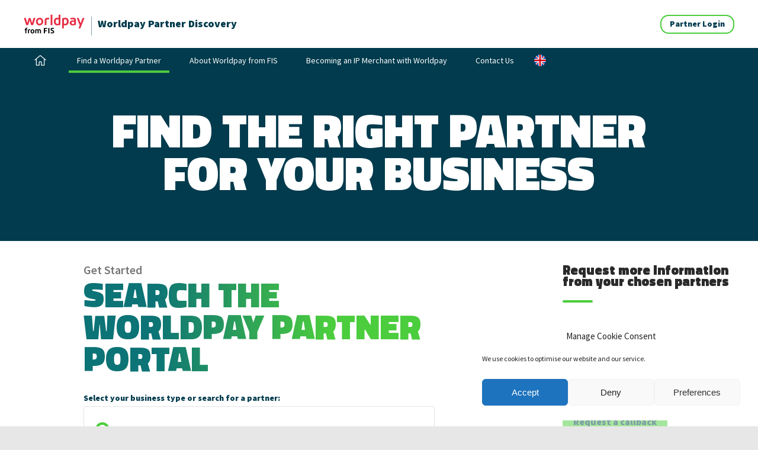

--- FILE ---
content_type: text/html; charset=UTF-8
request_url: https://partnerdiscovery.worldpay.com/partners/?industries=fashion-retail
body_size: 12255
content:
<!doctype html>
<html lang="en-GB" class="no-js">
	<head>

		


		<meta charset="UTF-8">
		
		<link href="//www.googletagmanager.com" rel="dns-prefetch">
        
        		<meta name="msapplication-TileColor" content="#4acc3d">
		<meta name="theme-color" content="#4acc3d">



		<script>
		  dataLayer = [{
		  	}];
		</script>
		



		<!--[if IE]><meta http-equiv='X-UA-Compatible' content='IE=edge,chrome=1'><![endif]-->
		<meta name="viewport" content="width=device-width, initial-scale=1, maximum-scale=1">

		<meta name="description" content="Worldpay Partner Discovery">

		
		<link rel="preconnect" href="https://fonts.gstatic.com">
		<link href="https://fonts.googleapis.com/css2?family=Source+Sans+Pro:ital,wght@0,400;0,600;0,900;1,400;1,600&family=Titillium+Web:wght@600;900&display=swap" rel="stylesheet">

		<!-- wp_head - start -->
		<title>Fashion Retail | Worldpay Partner Discovery</title>
<meta name='robots' content='max-image-preview:large' />
		<style>img:is([sizes="auto" i], [sizes^="auto," i]) { contain-intrinsic-size: 3000px 1500px }</style>
		<link rel='dns-prefetch' href='//www.google.com' />
<link href='//hb.wpmucdn.com' rel='preconnect' />
<link rel="alternate" type="application/rss+xml" title="Worldpay Partner Discovery &raquo; Feed" href="https://partnerdiscovery.worldpay.com/feed/" />
<link rel="alternate" type="application/rss+xml" title="Worldpay Partner Discovery &raquo; Comments Feed" href="https://partnerdiscovery.worldpay.com/comments/feed/" />
<link rel="alternate" type="application/rss+xml" title="Worldpay Partner Discovery &raquo; Partners Feed" href="https://partnerdiscovery.worldpay.com/partners/feed/" />
		<style>
			.lazyload,
			.lazyloading {
				max-width: 100%;
			}
		</style>
		<script type="text/javascript">
/* <![CDATA[ */
window._wpemojiSettings = {"baseUrl":"https:\/\/s.w.org\/images\/core\/emoji\/15.0.3\/72x72\/","ext":".png","svgUrl":"https:\/\/s.w.org\/images\/core\/emoji\/15.0.3\/svg\/","svgExt":".svg","source":{"concatemoji":"https:\/\/partnerdiscovery.worldpay.com\/wp-includes\/js\/wp-emoji-release.min.js?ver=45f97e0397440f6e26807f8186f8735a"}};
/*! This file is auto-generated */
!function(i,n){var o,s,e;function c(e){try{var t={supportTests:e,timestamp:(new Date).valueOf()};sessionStorage.setItem(o,JSON.stringify(t))}catch(e){}}function p(e,t,n){e.clearRect(0,0,e.canvas.width,e.canvas.height),e.fillText(t,0,0);var t=new Uint32Array(e.getImageData(0,0,e.canvas.width,e.canvas.height).data),r=(e.clearRect(0,0,e.canvas.width,e.canvas.height),e.fillText(n,0,0),new Uint32Array(e.getImageData(0,0,e.canvas.width,e.canvas.height).data));return t.every(function(e,t){return e===r[t]})}function u(e,t,n){switch(t){case"flag":return n(e,"\ud83c\udff3\ufe0f\u200d\u26a7\ufe0f","\ud83c\udff3\ufe0f\u200b\u26a7\ufe0f")?!1:!n(e,"\ud83c\uddfa\ud83c\uddf3","\ud83c\uddfa\u200b\ud83c\uddf3")&&!n(e,"\ud83c\udff4\udb40\udc67\udb40\udc62\udb40\udc65\udb40\udc6e\udb40\udc67\udb40\udc7f","\ud83c\udff4\u200b\udb40\udc67\u200b\udb40\udc62\u200b\udb40\udc65\u200b\udb40\udc6e\u200b\udb40\udc67\u200b\udb40\udc7f");case"emoji":return!n(e,"\ud83d\udc26\u200d\u2b1b","\ud83d\udc26\u200b\u2b1b")}return!1}function f(e,t,n){var r="undefined"!=typeof WorkerGlobalScope&&self instanceof WorkerGlobalScope?new OffscreenCanvas(300,150):i.createElement("canvas"),a=r.getContext("2d",{willReadFrequently:!0}),o=(a.textBaseline="top",a.font="600 32px Arial",{});return e.forEach(function(e){o[e]=t(a,e,n)}),o}function t(e){var t=i.createElement("script");t.src=e,t.defer=!0,i.head.appendChild(t)}"undefined"!=typeof Promise&&(o="wpEmojiSettingsSupports",s=["flag","emoji"],n.supports={everything:!0,everythingExceptFlag:!0},e=new Promise(function(e){i.addEventListener("DOMContentLoaded",e,{once:!0})}),new Promise(function(t){var n=function(){try{var e=JSON.parse(sessionStorage.getItem(o));if("object"==typeof e&&"number"==typeof e.timestamp&&(new Date).valueOf()<e.timestamp+604800&&"object"==typeof e.supportTests)return e.supportTests}catch(e){}return null}();if(!n){if("undefined"!=typeof Worker&&"undefined"!=typeof OffscreenCanvas&&"undefined"!=typeof URL&&URL.createObjectURL&&"undefined"!=typeof Blob)try{var e="postMessage("+f.toString()+"("+[JSON.stringify(s),u.toString(),p.toString()].join(",")+"));",r=new Blob([e],{type:"text/javascript"}),a=new Worker(URL.createObjectURL(r),{name:"wpTestEmojiSupports"});return void(a.onmessage=function(e){c(n=e.data),a.terminate(),t(n)})}catch(e){}c(n=f(s,u,p))}t(n)}).then(function(e){for(var t in e)n.supports[t]=e[t],n.supports.everything=n.supports.everything&&n.supports[t],"flag"!==t&&(n.supports.everythingExceptFlag=n.supports.everythingExceptFlag&&n.supports[t]);n.supports.everythingExceptFlag=n.supports.everythingExceptFlag&&!n.supports.flag,n.DOMReady=!1,n.readyCallback=function(){n.DOMReady=!0}}).then(function(){return e}).then(function(){var e;n.supports.everything||(n.readyCallback(),(e=n.source||{}).concatemoji?t(e.concatemoji):e.wpemoji&&e.twemoji&&(t(e.twemoji),t(e.wpemoji)))}))}((window,document),window._wpemojiSettings);
/* ]]> */
</script>
<style id='wp-emoji-styles-inline-css' type='text/css'>

	img.wp-smiley, img.emoji {
		display: inline !important;
		border: none !important;
		box-shadow: none !important;
		height: 1em !important;
		width: 1em !important;
		margin: 0 0.07em !important;
		vertical-align: -0.1em !important;
		background: none !important;
		padding: 0 !important;
	}
</style>
<link rel='stylesheet' id='wp-block-library-css' href='https://partnerdiscovery.worldpay.com/wp-includes/css/dist/block-library/style.min.css?ver=45f97e0397440f6e26807f8186f8735a' type='text/css' media='all' />
<style id='classic-theme-styles-inline-css' type='text/css'>
/*! This file is auto-generated */
.wp-block-button__link{color:#fff;background-color:#32373c;border-radius:9999px;box-shadow:none;text-decoration:none;padding:calc(.667em + 2px) calc(1.333em + 2px);font-size:1.125em}.wp-block-file__button{background:#32373c;color:#fff;text-decoration:none}
</style>
<style id='global-styles-inline-css' type='text/css'>
:root{--wp--preset--aspect-ratio--square: 1;--wp--preset--aspect-ratio--4-3: 4/3;--wp--preset--aspect-ratio--3-4: 3/4;--wp--preset--aspect-ratio--3-2: 3/2;--wp--preset--aspect-ratio--2-3: 2/3;--wp--preset--aspect-ratio--16-9: 16/9;--wp--preset--aspect-ratio--9-16: 9/16;--wp--preset--color--black: #000000;--wp--preset--color--cyan-bluish-gray: #abb8c3;--wp--preset--color--white: #ffffff;--wp--preset--color--pale-pink: #f78da7;--wp--preset--color--vivid-red: #cf2e2e;--wp--preset--color--luminous-vivid-orange: #ff6900;--wp--preset--color--luminous-vivid-amber: #fcb900;--wp--preset--color--light-green-cyan: #7bdcb5;--wp--preset--color--vivid-green-cyan: #00d084;--wp--preset--color--pale-cyan-blue: #8ed1fc;--wp--preset--color--vivid-cyan-blue: #0693e3;--wp--preset--color--vivid-purple: #9b51e0;--wp--preset--gradient--vivid-cyan-blue-to-vivid-purple: linear-gradient(135deg,rgba(6,147,227,1) 0%,rgb(155,81,224) 100%);--wp--preset--gradient--light-green-cyan-to-vivid-green-cyan: linear-gradient(135deg,rgb(122,220,180) 0%,rgb(0,208,130) 100%);--wp--preset--gradient--luminous-vivid-amber-to-luminous-vivid-orange: linear-gradient(135deg,rgba(252,185,0,1) 0%,rgba(255,105,0,1) 100%);--wp--preset--gradient--luminous-vivid-orange-to-vivid-red: linear-gradient(135deg,rgba(255,105,0,1) 0%,rgb(207,46,46) 100%);--wp--preset--gradient--very-light-gray-to-cyan-bluish-gray: linear-gradient(135deg,rgb(238,238,238) 0%,rgb(169,184,195) 100%);--wp--preset--gradient--cool-to-warm-spectrum: linear-gradient(135deg,rgb(74,234,220) 0%,rgb(151,120,209) 20%,rgb(207,42,186) 40%,rgb(238,44,130) 60%,rgb(251,105,98) 80%,rgb(254,248,76) 100%);--wp--preset--gradient--blush-light-purple: linear-gradient(135deg,rgb(255,206,236) 0%,rgb(152,150,240) 100%);--wp--preset--gradient--blush-bordeaux: linear-gradient(135deg,rgb(254,205,165) 0%,rgb(254,45,45) 50%,rgb(107,0,62) 100%);--wp--preset--gradient--luminous-dusk: linear-gradient(135deg,rgb(255,203,112) 0%,rgb(199,81,192) 50%,rgb(65,88,208) 100%);--wp--preset--gradient--pale-ocean: linear-gradient(135deg,rgb(255,245,203) 0%,rgb(182,227,212) 50%,rgb(51,167,181) 100%);--wp--preset--gradient--electric-grass: linear-gradient(135deg,rgb(202,248,128) 0%,rgb(113,206,126) 100%);--wp--preset--gradient--midnight: linear-gradient(135deg,rgb(2,3,129) 0%,rgb(40,116,252) 100%);--wp--preset--font-size--small: 13px;--wp--preset--font-size--medium: 20px;--wp--preset--font-size--large: 36px;--wp--preset--font-size--x-large: 42px;--wp--preset--font-size--normal: 16px;--wp--preset--font-size--lede: 22px;--wp--preset--spacing--20: 0.44rem;--wp--preset--spacing--30: 0.67rem;--wp--preset--spacing--40: 1rem;--wp--preset--spacing--50: 1.5rem;--wp--preset--spacing--60: 2.25rem;--wp--preset--spacing--70: 3.38rem;--wp--preset--spacing--80: 5.06rem;--wp--preset--shadow--natural: 6px 6px 9px rgba(0, 0, 0, 0.2);--wp--preset--shadow--deep: 12px 12px 50px rgba(0, 0, 0, 0.4);--wp--preset--shadow--sharp: 6px 6px 0px rgba(0, 0, 0, 0.2);--wp--preset--shadow--outlined: 6px 6px 0px -3px rgba(255, 255, 255, 1), 6px 6px rgba(0, 0, 0, 1);--wp--preset--shadow--crisp: 6px 6px 0px rgba(0, 0, 0, 1);}:where(.is-layout-flex){gap: 0.5em;}:where(.is-layout-grid){gap: 0.5em;}body .is-layout-flex{display: flex;}.is-layout-flex{flex-wrap: wrap;align-items: center;}.is-layout-flex > :is(*, div){margin: 0;}body .is-layout-grid{display: grid;}.is-layout-grid > :is(*, div){margin: 0;}:where(.wp-block-columns.is-layout-flex){gap: 2em;}:where(.wp-block-columns.is-layout-grid){gap: 2em;}:where(.wp-block-post-template.is-layout-flex){gap: 1.25em;}:where(.wp-block-post-template.is-layout-grid){gap: 1.25em;}.has-black-color{color: var(--wp--preset--color--black) !important;}.has-cyan-bluish-gray-color{color: var(--wp--preset--color--cyan-bluish-gray) !important;}.has-white-color{color: var(--wp--preset--color--white) !important;}.has-pale-pink-color{color: var(--wp--preset--color--pale-pink) !important;}.has-vivid-red-color{color: var(--wp--preset--color--vivid-red) !important;}.has-luminous-vivid-orange-color{color: var(--wp--preset--color--luminous-vivid-orange) !important;}.has-luminous-vivid-amber-color{color: var(--wp--preset--color--luminous-vivid-amber) !important;}.has-light-green-cyan-color{color: var(--wp--preset--color--light-green-cyan) !important;}.has-vivid-green-cyan-color{color: var(--wp--preset--color--vivid-green-cyan) !important;}.has-pale-cyan-blue-color{color: var(--wp--preset--color--pale-cyan-blue) !important;}.has-vivid-cyan-blue-color{color: var(--wp--preset--color--vivid-cyan-blue) !important;}.has-vivid-purple-color{color: var(--wp--preset--color--vivid-purple) !important;}.has-black-background-color{background-color: var(--wp--preset--color--black) !important;}.has-cyan-bluish-gray-background-color{background-color: var(--wp--preset--color--cyan-bluish-gray) !important;}.has-white-background-color{background-color: var(--wp--preset--color--white) !important;}.has-pale-pink-background-color{background-color: var(--wp--preset--color--pale-pink) !important;}.has-vivid-red-background-color{background-color: var(--wp--preset--color--vivid-red) !important;}.has-luminous-vivid-orange-background-color{background-color: var(--wp--preset--color--luminous-vivid-orange) !important;}.has-luminous-vivid-amber-background-color{background-color: var(--wp--preset--color--luminous-vivid-amber) !important;}.has-light-green-cyan-background-color{background-color: var(--wp--preset--color--light-green-cyan) !important;}.has-vivid-green-cyan-background-color{background-color: var(--wp--preset--color--vivid-green-cyan) !important;}.has-pale-cyan-blue-background-color{background-color: var(--wp--preset--color--pale-cyan-blue) !important;}.has-vivid-cyan-blue-background-color{background-color: var(--wp--preset--color--vivid-cyan-blue) !important;}.has-vivid-purple-background-color{background-color: var(--wp--preset--color--vivid-purple) !important;}.has-black-border-color{border-color: var(--wp--preset--color--black) !important;}.has-cyan-bluish-gray-border-color{border-color: var(--wp--preset--color--cyan-bluish-gray) !important;}.has-white-border-color{border-color: var(--wp--preset--color--white) !important;}.has-pale-pink-border-color{border-color: var(--wp--preset--color--pale-pink) !important;}.has-vivid-red-border-color{border-color: var(--wp--preset--color--vivid-red) !important;}.has-luminous-vivid-orange-border-color{border-color: var(--wp--preset--color--luminous-vivid-orange) !important;}.has-luminous-vivid-amber-border-color{border-color: var(--wp--preset--color--luminous-vivid-amber) !important;}.has-light-green-cyan-border-color{border-color: var(--wp--preset--color--light-green-cyan) !important;}.has-vivid-green-cyan-border-color{border-color: var(--wp--preset--color--vivid-green-cyan) !important;}.has-pale-cyan-blue-border-color{border-color: var(--wp--preset--color--pale-cyan-blue) !important;}.has-vivid-cyan-blue-border-color{border-color: var(--wp--preset--color--vivid-cyan-blue) !important;}.has-vivid-purple-border-color{border-color: var(--wp--preset--color--vivid-purple) !important;}.has-vivid-cyan-blue-to-vivid-purple-gradient-background{background: var(--wp--preset--gradient--vivid-cyan-blue-to-vivid-purple) !important;}.has-light-green-cyan-to-vivid-green-cyan-gradient-background{background: var(--wp--preset--gradient--light-green-cyan-to-vivid-green-cyan) !important;}.has-luminous-vivid-amber-to-luminous-vivid-orange-gradient-background{background: var(--wp--preset--gradient--luminous-vivid-amber-to-luminous-vivid-orange) !important;}.has-luminous-vivid-orange-to-vivid-red-gradient-background{background: var(--wp--preset--gradient--luminous-vivid-orange-to-vivid-red) !important;}.has-very-light-gray-to-cyan-bluish-gray-gradient-background{background: var(--wp--preset--gradient--very-light-gray-to-cyan-bluish-gray) !important;}.has-cool-to-warm-spectrum-gradient-background{background: var(--wp--preset--gradient--cool-to-warm-spectrum) !important;}.has-blush-light-purple-gradient-background{background: var(--wp--preset--gradient--blush-light-purple) !important;}.has-blush-bordeaux-gradient-background{background: var(--wp--preset--gradient--blush-bordeaux) !important;}.has-luminous-dusk-gradient-background{background: var(--wp--preset--gradient--luminous-dusk) !important;}.has-pale-ocean-gradient-background{background: var(--wp--preset--gradient--pale-ocean) !important;}.has-electric-grass-gradient-background{background: var(--wp--preset--gradient--electric-grass) !important;}.has-midnight-gradient-background{background: var(--wp--preset--gradient--midnight) !important;}.has-small-font-size{font-size: var(--wp--preset--font-size--small) !important;}.has-medium-font-size{font-size: var(--wp--preset--font-size--medium) !important;}.has-large-font-size{font-size: var(--wp--preset--font-size--large) !important;}.has-x-large-font-size{font-size: var(--wp--preset--font-size--x-large) !important;}
:where(.wp-block-post-template.is-layout-flex){gap: 1.25em;}:where(.wp-block-post-template.is-layout-grid){gap: 1.25em;}
:where(.wp-block-columns.is-layout-flex){gap: 2em;}:where(.wp-block-columns.is-layout-grid){gap: 2em;}
:root :where(.wp-block-pullquote){font-size: 1.5em;line-height: 1.6;}
</style>
<link rel='stylesheet' id='cmplz-general-css' href='https://partnerdiscovery.worldpay.com/wp-content/plugins/complianz-gdpr/assets/css/cookieblocker.min.css?ver=1765941385' type='text/css' media='all' />
<style id='kadence-blocks-global-variables-inline-css' type='text/css'>
:root {--global-kb-font-size-sm:clamp(0.8rem, 0.73rem + 0.217vw, 0.9rem);--global-kb-font-size-md:clamp(1.1rem, 0.995rem + 0.326vw, 1.25rem);--global-kb-font-size-lg:clamp(1.75rem, 1.576rem + 0.543vw, 2rem);--global-kb-font-size-xl:clamp(2.25rem, 1.728rem + 1.63vw, 3rem);--global-kb-font-size-xxl:clamp(2.5rem, 1.456rem + 3.26vw, 4rem);--global-kb-font-size-xxxl:clamp(2.75rem, 0.489rem + 7.065vw, 6rem);}:root {--global-palette1: #3182CE;--global-palette2: #2B6CB0;--global-palette3: #1A202C;--global-palette4: #2D3748;--global-palette5: #4A5568;--global-palette6: #718096;--global-palette7: #EDF2F7;--global-palette8: #F7FAFC;--global-palette9: #ffffff;}
</style>
<link rel='stylesheet' id='select2-css-css' href='https://partnerdiscovery.worldpay.com/wp-content/themes/fis/assets/css/lib/select2.min.css?ver=1.0.0' type='text/css' media='all' />
<link rel='stylesheet' id='flickity-css-css' href='https://partnerdiscovery.worldpay.com/wp-content/themes/fis/assets/css/lib/flickity.min.css?ver=1.0.0' type='text/css' media='all' />
<link rel='stylesheet' id='flickity-fs-css-css' href='https://partnerdiscovery.worldpay.com/wp-content/themes/fis/assets/css/lib/flickity.fullscreen.css?ver=1.0.0' type='text/css' media='all' />
<link rel='stylesheet' id='fis-css-css' href='https://partnerdiscovery.worldpay.com/wp-content/themes/fis/assets/css/compiled.min.css?ver=1.0.0' type='text/css' media='all' />
<script type="text/javascript" src="https://partnerdiscovery.worldpay.com/wp-content/themes/fis/assets/js/lib/flickity.pkgd.min.js?ver=20200226" id="flickity-js-js"></script>
<script type="text/javascript" src="https://partnerdiscovery.worldpay.com/wp-content/themes/fis/assets/js/lib/flickity.fullscreen.js?ver=20200226" id="flickity-fullscreen-js-js"></script>
<script type="text/javascript" src="https://partnerdiscovery.worldpay.com/wp-includes/js/jquery/jquery.min.js?ver=3.7.1" id="jquery-core-js"></script>
<script type="text/javascript" src="https://partnerdiscovery.worldpay.com/wp-includes/js/jquery/jquery-migrate.min.js?ver=3.4.1" id="jquery-migrate-js"></script>
<script type="text/javascript" src="https://partnerdiscovery.worldpay.com/wp-content/themes/fis/assets/js/lib/select2.min.js?ver=1.3" id="select2-js-js"></script>
<script type="text/javascript" src="https://partnerdiscovery.worldpay.com/wp-content/themes/fis/assets/js/nav.js?ver=1.4" id="fisnav-js-js"></script>
<script type="text/javascript" src="https://partnerdiscovery.worldpay.com/wp-content/themes/fis/assets/js/partners.js?ver=1.93" id="fispartners-js-js"></script>
<script type="text/javascript" src="https://partnerdiscovery.worldpay.com/wp-content/themes/fis/assets/js/scripts.js?ver=1.8" id="fisscripts-js-js"></script>
<link rel="https://api.w.org/" href="https://partnerdiscovery.worldpay.com/wp-json/" /><link rel="EditURI" type="application/rsd+xml" title="RSD" href="https://partnerdiscovery.worldpay.com/xmlrpc.php?rsd" />
			<style>.cmplz-hidden {
					display: none !important;
				}</style>		<script>
			document.documentElement.className = document.documentElement.className.replace('no-js', 'js');
		</script>
				<style>
			.no-js img.lazyload {
				display: none;
			}

			figure.wp-block-image img.lazyloading {
				min-width: 150px;
			}

			.lazyload,
			.lazyloading {
				--smush-placeholder-width: 100px;
				--smush-placeholder-aspect-ratio: 1/1;
				width: var(--smush-image-width, var(--smush-placeholder-width)) !important;
				aspect-ratio: var(--smush-image-aspect-ratio, var(--smush-placeholder-aspect-ratio)) !important;
			}

						.lazyload, .lazyloading {
				opacity: 0;
			}

			.lazyloaded {
				opacity: 1;
				transition: opacity 400ms;
				transition-delay: 0ms;
			}

					</style>
		<!-- SEO meta tags powered by SmartCrawl https://wpmudev.com/project/smartcrawl-wordpress-seo/ -->
<link rel="canonical" href="https://partnerdiscovery.worldpay.com/industries/fashion-retail/" />
<script type="application/ld+json">{"@context":"https:\/\/schema.org","@graph":[{"@type":"Organization","@id":"https:\/\/partnerdiscovery.worldpay.com\/#schema-publishing-organization","url":"https:\/\/partnerdiscovery.worldpay.com","name":"Worldpay Partner Discovery"},{"@type":"WebSite","@id":"https:\/\/partnerdiscovery.worldpay.com\/#schema-website","url":"https:\/\/partnerdiscovery.worldpay.com","name":"FIS Global Integrated Payments Partner Platform","encoding":"UTF-8","potentialAction":{"@type":"SearchAction","target":"https:\/\/partnerdiscovery.worldpay.com\/search\/{search_term_string}\/","query-input":"required name=search_term_string"}},{"@type":"CollectionPage","@id":"https:\/\/partnerdiscovery.worldpay.com\/industries\/fashion-retail\/#schema-webpage","isPartOf":{"@id":"https:\/\/partnerdiscovery.worldpay.com\/#schema-website"},"publisher":{"@id":"https:\/\/partnerdiscovery.worldpay.com\/#schema-publishing-organization"},"url":"https:\/\/partnerdiscovery.worldpay.com\/industries\/fashion-retail\/","mainEntity":{"@type":"ItemList","itemListElement":[{"@type":"ListItem","position":"1","url":"https:\/\/partnerdiscovery.worldpay.com\/partners\/cybertill\/"},{"@type":"ListItem","position":"2","url":"https:\/\/partnerdiscovery.worldpay.com\/partners\/epos-now\/"},{"@type":"ListItem","position":"3","url":"https:\/\/partnerdiscovery.worldpay.com\/partners\/point-four-ltd\/"},{"@type":"ListItem","position":"4","url":"https:\/\/partnerdiscovery.worldpay.com\/partners\/wrs-systems\/"},{"@type":"ListItem","position":"5","url":"https:\/\/partnerdiscovery.worldpay.com\/partners\/app4\/"},{"@type":"ListItem","position":"6","url":"https:\/\/partnerdiscovery.worldpay.com\/partners\/icom-2-ltd\/"},{"@type":"ListItem","position":"7","url":"https:\/\/partnerdiscovery.worldpay.com\/partners\/image-retail-solutions-ltd\/"},{"@type":"ListItem","position":"8","url":"https:\/\/partnerdiscovery.worldpay.com\/partners\/lcr-systems-limited\/"},{"@type":"ListItem","position":"9","url":"https:\/\/partnerdiscovery.worldpay.com\/partners\/m-computer-technologies\/"},{"@type":"ListItem","position":"10","url":"https:\/\/partnerdiscovery.worldpay.com\/partners\/pjwd-net\/"},{"@type":"ListItem","position":"11","url":"https:\/\/partnerdiscovery.worldpay.com\/partners\/retail-corporation-ltd\/"},{"@type":"ListItem","position":"12","url":"https:\/\/partnerdiscovery.worldpay.com\/partners\/smart-volution\/"}]}},{"@type":"BreadcrumbList","@id":"https:\/\/partnerdiscovery.worldpay.com\/partners?post_type=partners&industries=fashion-retail\/#breadcrumb","itemListElement":[{"@type":"ListItem","position":1,"name":"Home","item":"https:\/\/partnerdiscovery.worldpay.com"},{"@type":"ListItem","position":2,"name":"Archive for Partners"}]}]}</script>
<meta property="og:type" content="object" />
<meta property="og:url" content="https://partnerdiscovery.worldpay.com/industries/fashion-retail/" />
<meta property="og:title" content="Fashion Retail | Worldpay Partner Discovery" />
<meta name="twitter:card" content="summary" />
<meta name="twitter:title" content="Fashion Retail | Worldpay Partner Discovery" />
<!-- /SEO -->
<script type="text/javascript">
(function(){
var app = {};
app.themeDir = 'https://partnerdiscovery.worldpay.com/wp-content/themes/fis';
app.themeVer = '1.0.0';
window.APP = app;
})();
</script>
  <script>
</script>
		<!-- wp_head - end -->
		
        <script>

        	//CUT THE MUSTARD - AKA Load enhanced 'HTML5' JS and CSS for new browsers
        	var browser = {
			  	isModern: (
				  	'querySelector' in document
				  	&& 'addEventListener' in window
				  	&& 'localStorage' in window
			  	)			  	
		  	};
			

		  	if(browser.isModern) {

				
				if (/*@cc_on!@*/false) {
					document.documentElement.className+=' ie10';
				}

				
		  		var s = document.getElementsByTagName('title')[0];
		  		var root = document.getElementsByTagName( 'html' )[0]; // '0' to assign the first (and only `HTML` tag)
		  
				//js on
				root.setAttribute( "class", root.getAttribute('class').replace('no-js','')+' js' );
		  
		  		root.setAttribute( "class", root.getAttribute('class').replace('no-html5','')+' html5' );
		  	
			}

        </script>



	</head>
	<body data-rsssl=1 data-cmplz=1 class="archive post-type-archive post-type-archive-partners wp-embed-responsive">

		<!-- Google Tag Manager (noscript) -->
		<noscript><iframe src="https://www.googletagmanager.com/ns.html?id=GTM-NJVCW9H"
		height="0" width="0" style="display:none;visibility:hidden"></iframe></noscript>
		<!-- End Google Tag Manager (noscript) -->

		<input type="checkbox" name="toggle_contactlist" id="toggle_contactlist" />

		<!-- wrapper -->
		<div class="wrapper">

			<!-- header -->
			<header class="header clear">

				<div class="u-section">

										
					<!-- menu toggles -->
					<input type="checkbox" id="nav_toggle" name="nav">
										<!-- /menu toggles -->

					<!-- logo -->
					<div class="logo">
						<a href="https://partnerdiscovery.worldpay.com">
							<!-- svg logo - toddmotto.com/mastering-svg-use-for-a-retina-web-fallbacks-with-png-script -->
							<img data-src="https://partnerdiscovery.worldpay.com/wp-content/themes/fis/assets/img/logo.svg" alt="Worldpay Partner Discovery" class="logo-img lazyload" src="[data-uri]">
							<span>Worldpay Partner Discovery</span> 
						</a>
					</div>
					<!-- /logo -->


					

					<!-- hamburger -->
					<label for="nav_toggle" class="nav_toggle" title="show/hide menu"><b>Menu</b></label>
					<!-- /hamburger -->

										<!-- nav -->
					<nav class="nav">

						<div class="menu-main-container"><ul><li id="menu-item-21" class="menu-item menu-item-type-post_type menu-item-object-page menu-item-home menu-item-21"><a href="https://partnerdiscovery.worldpay.com/">Home</a></li>
<li id="menu-item-102" class="menu-item menu-item-type-post_type_archive menu-item-object-partners current-menu-item menu-item-102"><a href="https://partnerdiscovery.worldpay.com/partners/" aria-current="page">Find a Worldpay Partner</a></li>
<li id="menu-item-18" class="menu-item menu-item-type-post_type menu-item-object-page menu-item-18"><a href="https://partnerdiscovery.worldpay.com/about/">About Worldpay from FIS</a></li>
<li id="menu-item-247" class="menu-item menu-item-type-post_type menu-item-object-page menu-item-247"><a href="https://partnerdiscovery.worldpay.com/becoming-an-ip-merchant/">Becoming an IP Merchant with Worldpay</a></li>
<li id="menu-item-19" class="menu-item menu-item-type-post_type menu-item-object-page menu-item-19"><a href="https://partnerdiscovery.worldpay.com/contact-us/">Contact Us</a></li>
</ul></div>
						<div class="user_nav">
														<a class="e-button e-button--outline" href="/login">Partner Login</a>						</div>

					</nav>
					<!-- /nav -->
					
					
				</div>

			</header>
			<!-- /header -->

			
			
	<main>
		<!-- section -->

		<section class="u-wrapper" >
    		<div class="c-hero">
      			<div class="u-grid">
        			<div class="b-intro">
                      	<h1>Find the Right Partner for Your Business</h1>
                      	<p></p>
                    </div>
                </div>
            </div>
  		</section>


		<section class="u-wrapper">


      				
			<div class="c-partnersearch c-partnersearch--mode_archive">
      			<div class="u-grid">

      				

			        <div class="b-intro">
			          
			          			            <h2>Get Started</h2>
			          
			          			            <h3 class="m-gradient">Search the Worldpay Partner Portal</h3>
			          
			        </div>
			            
			        
		        	
		       
                  	<form class="b-form filtered" method="post" action="https://partnerdiscovery.worldpay.com/partners/" >
                    	<label class="e-label" for="search_search">Select your business type or search for a partner:</label>
	                      	<div class="e-search" data-primary="verticals">
	                        <select id="search_search" name="search[]" data-placeholder="eg. Restaurant">
	                          	                            <option value="">Select vertical</option>
	                            <optgroup label="Hospitality">
	                              	                                	                                <option  value="hospitality-bar">Bar</option>
	                              	                                	                                <option  value="hospitality-cafe">Cafe</option>
	                              	                                	                                <option  value="hospitality-restaurant">Restaurant</option>
	                              	                                	                                <option  value="hospitality-takeaway-fast-food">Takeaway / Fast-food</option>
	                              	                                	                                <option  value="hospitality-hotel-amp-leisure">Hotel &amp; Leisure</option>
	                              	                                	                                <option  value="hospitality-sports-clubs">Sports Clubs</option>
	                              	                                	                                <option  value="hospitality-other">Other</option>
	                              	                            </optgroup>
	                          	                            <option value="">Select vertical</option>
	                            <optgroup label="Retail">
	                              	                                	                                <option  value="retail-convenience-retail">Convenience Retail</option>
	                              	                                	                                <option  value="retail-fashion-retail">Fashion Retail</option>
	                              	                                	                                <option  value="retail-general-retail">General Retail</option>
	                              	                                	                                <option  value="retail-automotive">Automotive</option>
	                              	                                	                                <option  value="retail-pharmaceuticals">Pharmaceuticals</option>
	                              	                                	                                <option  value="retail-diy-store">DIY Store</option>
	                              	                                	                                <option  value="retail-vape-stores">Vape Stores</option>
	                              	                                	                                <option  value="retail-other">Other</option>
	                              	                            </optgroup>
	                          	                            <option value="">Select vertical</option>
	                            <optgroup label="Services &amp; Public Service">
	                              	                                	                                <option  value="services-amp-public-service-education">Education</option>
	                              	                                	                                <option  value="services-amp-public-service-financial">Financial</option>
	                              	                                	                                <option  value="services-amp-public-service-legal">Legal</option>
	                              	                                	                                <option  value="services-amp-public-service-insurance">Insurance</option>
	                              	                                	                                <option  value="services-amp-public-service-telecom">Telecom</option>
	                              	                                	                                <option  value="services-amp-public-service-hair-amp-beauty">Hair &amp; Beauty</option>
	                              	                                	                                <option  value="services-amp-public-service-healthcare">Healthcare</option>
	                              	                                	                                <option  value="services-amp-public-service-trade">Trade</option>
	                              	                                	                                <option  value="services-amp-public-service-transport">Transport</option>
	                              	                                	                                <option  value="services-amp-public-service-gambling">Gambling</option>
	                              	                                	                                <option  value="services-amp-public-service-other">Other</option>
	                              	                            </optgroup>
	                          	                         
	                        </select>
	                      </div>

                      <button name="submit" type="submit">Search</button>


                  	</form>

                  	   	

	                <div class="c-results">
		                	<div class="b-partnerstotal">
		<h3>We’ve found 12 partners that match your search</h3>
		
	</div>
	        			
	<section class="c-partners">
				<!-- article -->
				<article title="Cybertill"  class="b-partner b-partner--featured" id="post-182" class="post-182 partners type-partners status-publish has-post-thumbnail hentry industries-convenience-retail industries-retail industries-fashion-retail industries-general-retail industries-automotive industries-pharmaceuticals industries-diy-store industries-vape-stores industries-other software-ai-forecasting software-app-development software-appointment-management software-back-office software-bar-tabs software-reservations-bookings software-sales-inventory-management software-sales-reporting solutions-ecommerce solutions-epos solutions-in-app">
					<!-- post thumbnail -->
					<form method="post">
													<div class="image_wrapper">
							   <img
									src="[data-uri]" 
									data-srcset="https://partnerdiscovery.worldpay.com/wp-content/uploads/2021/04/Cybertill-logo-1-250x125.png 250w, https://partnerdiscovery.worldpay.com/wp-content/uploads/2021/04/Cybertill-logo-1-120x60.png 120w, https://partnerdiscovery.worldpay.com/wp-content/uploads/2021/04/Cybertill-logo-1.png 540w" 
									class="lazyload" 
									alt="Image of Cybertill" 
								/>

							</div>
						
						<!-- post title -->
						<h4>Cybertill</h4>
						<!-- /post title -->

						<div class="b-partner__tags">
									                    	<span class="e-preferred">Featured<span> Partner</span></span>
		                  	
			                  <i class="icon ecommerce">Ecommerce</i><i class="icon epos">EPoS</i><i class="icon in-app">In-app</i>		                </div>

						 		                  <p>Cybertill provides cloud-based retail software solutions for charities, retailers, and visitor attractions.</p>
		                
						<a href="https://partnerdiscovery.worldpay.com/partners/cybertill/" class="e-more"><span>View </span>Partner Page</a>

						<div class="e-addtocontacts">
							<input type="hidden" name="post_id" value="cybertill" />
							<button name="contact_list" value="add"></button>
						</div>
					</form>	

				</article>				
				<!-- /article -->
			
		<!-- article -->
				<article title="EPOS Now"  class="b-partner b-partner--featured" id="post-184" class="post-184 partners type-partners status-publish has-post-thumbnail hentry industries-bar industries-convenience-retail industries-hospitality industries-retail industries-services-public-service industries-cafe industries-fashion-retail industries-hair-beauty industries-healthcare industries-trade industries-general-retail industries-restaurant industries-takeaway-fast-food industries-diy-store industries-sports-clubs industries-other-hospitality industries-vape-stores industries-other software-accountancy-integrations software-app-development software-appointment-management software-automated-stock-purchasing software-bar-tabs solutions-epos">
					<!-- post thumbnail -->
					<form method="post">
													<div class="image_wrapper">
							   <img
									src="[data-uri]" 
									data-srcset="https://partnerdiscovery.worldpay.com/wp-content/uploads/2021/03/eposnow-250x66.png 250w, https://partnerdiscovery.worldpay.com/wp-content/uploads/2021/03/eposnow-120x32.png 120w, https://partnerdiscovery.worldpay.com/wp-content/uploads/2021/03/eposnow.png 437w" 
									class="lazyload" 
									alt="Image of EPOS Now" 
								/>

							</div>
						
						<!-- post title -->
						<h4>EPOS Now</h4>
						<!-- /post title -->

						<div class="b-partner__tags">
									                    	<span class="e-preferred">Featured<span> Partner</span></span>
		                  	
			                  <i class="icon epos">EPoS</i>		                </div>

						 		                  <p>One EPOS system that sits at the centre of your retail operation. Manage your stock, staff, sales, data and payments from anywhere.</p>
		                
						<a href="https://partnerdiscovery.worldpay.com/partners/epos-now/" class="e-more"><span>View </span>Partner Page</a>

						<div class="e-addtocontacts">
							<input type="hidden" name="post_id" value="epos-now" />
							<button name="contact_list" value="add"></button>
						</div>
					</form>	

				</article>				
				<!-- /article -->
			
		<!-- article -->
				<article title="Point Four Ltd"  class="b-partner b-partner--featured" id="post-6393" class="post-6393 partners type-partners status-publish hentry industries-bar industries-convenience-retail industries-hospitality industries-retail industries-services-public-service industries-cafe industries-fashion-retail industries-general-retail industries-restaurant industries-automotive industries-takeaway-fast-food industries-hotel-leisure industries-pharmaceuticals industries-diy-store industries-sports-clubs industries-other-hospitality industries-vape-stores industries-other solutions-epos">
					<!-- post thumbnail -->
					<form method="post">
													<div class="image_wrapper">
							   <img
									src="[data-uri]" 
									data-srcset="https://partnerdiscovery.worldpay.com/wp-content/uploads/2024/04/P4-New-Logo-Blue-LR-250x66.png 250w, https://partnerdiscovery.worldpay.com/wp-content/uploads/2024/04/P4-New-Logo-Blue-LR-120x31.png 120w, https://partnerdiscovery.worldpay.com/wp-content/uploads/2024/04/P4-New-Logo-Blue-LR.png 488w" 
									class="lazyload" 
									alt="Image of Point Four Ltd" 
								/>

							</div>
						
						<!-- post title -->
						<h4>Point Four Ltd</h4>
						<!-- /post title -->

						<div class="b-partner__tags">
									                    	<span class="e-preferred">Featured<span> Partner</span></span>
		                  	
			                  <i class="icon epos">EPoS</i>		                </div>

						 		                  <p>Point Four is a leading software house in the UK and Ireland providing Electronic Point of Sale solutions to over 1200 outlets.</p>
		                
						<a href="https://partnerdiscovery.worldpay.com/partners/point-four-ltd/" class="e-more"><span>View </span>Partner Page</a>

						<div class="e-addtocontacts">
							<input type="hidden" name="post_id" value="point-four-ltd" />
							<button name="contact_list" value="add"></button>
						</div>
					</form>	

				</article>				
				<!-- /article -->
			
		<!-- article -->
				<article title="WRS Systems"  class="b-partner b-partner--featured" id="post-6699" class="post-6699 partners type-partners status-publish hentry industries-bar industries-convenience-retail industries-cafe industries-education industries-fashion-retail industries-hair-beauty industries-healthcare industries-trade industries-general-retail industries-restaurant industries-takeaway-fast-food industries-hotel-leisure industries-diy-store industries-sports-clubs industries-other-hospitality industries-vape-stores industries-other software-accountancy-integrations software-automated-stock-purchasing software-back-office software-cost-control software-customer-loyalty software-customer-management software-gift-aid-integrations software-information-labels software-kitchen-management software-multi-currency software-offline-mode-if-cloud software-purchase-order-management software-qr-reservations software-realtime-inventory software-reporting software-reservations-bookings software-sales-inventory-management software-sales-reporting software-staff-scheduling software-table-management software-warehousing software-waste-management solutions-epos">
					<!-- post thumbnail -->
					<form method="post">
													<div class="image_wrapper">
							   <img
									src="[data-uri]" 
									data-srcset="https://partnerdiscovery.worldpay.com/wp-content/uploads/2024/05/WRS-Systems-Light-Blue-Logo-250x88.jpg 250w, https://partnerdiscovery.worldpay.com/wp-content/uploads/2024/05/WRS-Systems-Light-Blue-Logo-700x245.jpg 700w, https://partnerdiscovery.worldpay.com/wp-content/uploads/2024/05/WRS-Systems-Light-Blue-Logo-768x269.jpg 768w, https://partnerdiscovery.worldpay.com/wp-content/uploads/2024/05/WRS-Systems-Light-Blue-Logo-120x42.jpg 120w, https://partnerdiscovery.worldpay.com/wp-content/uploads/2024/05/WRS-Systems-Light-Blue-Logo.jpg 1250w" 
									class="lazyload" 
									alt="Image of WRS Systems" 
								/>

							</div>
						
						<!-- post title -->
						<h4>WRS Systems</h4>
						<!-- /post title -->

						<div class="b-partner__tags">
									                    	<span class="e-preferred">Featured<span> Partner</span></span>
		                  	
			                  <i class="icon epos">EPoS</i>		                </div>

						 		                  <p>WRS Systems has an enviable reputation within the Epos industry built on delivering innovative, adaptable and tailored solutions.</p>
		                
						<a href="https://partnerdiscovery.worldpay.com/partners/wrs-systems/" class="e-more"><span>View </span>Partner Page</a>

						<div class="e-addtocontacts">
							<input type="hidden" name="post_id" value="wrs-systems" />
							<button name="contact_list" value="add"></button>
						</div>
					</form>	

				</article>				
				<!-- /article -->
			
		<!-- article -->
				<article title="App4"  class="b-partner " id="post-213" class="post-213 partners type-partners status-publish hentry industries-bar industries-convenience-retail industries-hospitality industries-retail industries-services-public-service industries-cafe industries-fashion-retail industries-trade industries-other-services-public-service industries-restaurant industries-takeaway-fast-food industries-hotel-leisure industries-sports-clubs industries-other-hospitality industries-vape-stores industries-other software-app-development software-back-office software-customer-loyalty software-reservations-bookings software-sales-inventory-management software-sales-reporting solutions-ecommerce solutions-epos solutions-in-app solutions-services">
					<!-- post thumbnail -->
					<form method="post">
													<div class="image_wrapper">
							   <img
									src="[data-uri]" 
									data-srcset="https://partnerdiscovery.worldpay.com/wp-content/uploads/2021/04/app4_logos_01-1-250x109.png 250w, https://partnerdiscovery.worldpay.com/wp-content/uploads/2021/04/app4_logos_01-1-700x305.png 700w, https://partnerdiscovery.worldpay.com/wp-content/uploads/2021/04/app4_logos_01-1-768x334.png 768w, https://partnerdiscovery.worldpay.com/wp-content/uploads/2021/04/app4_logos_01-1-120x52.png 120w, https://partnerdiscovery.worldpay.com/wp-content/uploads/2021/04/app4_logos_01-1.png 1325w" 
									class="lazyload" 
									alt="Image of App4" 
								/>

							</div>
						
						<!-- post title -->
						<h4>App4</h4>
						<!-- /post title -->

						<div class="b-partner__tags">
							
			                  <i class="icon ecommerce">Ecommerce</i><i class="icon epos">EPoS</i><i class="icon in-app">In-app</i><i class="icon services">Services</i>		                </div>

						 		                  <p>Mobile App &amp; Online ordering for food and beverage businesses</p>
		                
						<a href="https://partnerdiscovery.worldpay.com/partners/app4/" class="e-more"><span>View </span>Partner Page</a>

						<div class="e-addtocontacts">
							<input type="hidden" name="post_id" value="app4" />
							<button name="contact_list" value="add"></button>
						</div>
					</form>	

				</article>				
				<!-- /article -->
			
		<!-- article -->
				<article title="Icom 2 Ltd"  class="b-partner " id="post-6299" class="post-6299 partners type-partners status-publish hentry industries-convenience-retail industries-hospitality industries-retail industries-fashion-retail industries-general-retail industries-automotive industries-pharmaceuticals industries-diy-store solutions-epos">
					<!-- post thumbnail -->
					<form method="post">
													<div class="image_wrapper">
							   <img
									src="[data-uri]" 
									data-srcset="https://partnerdiscovery.worldpay.com/wp-content/uploads/2024/04/Icom2-logo-1-250x128.png 250w, https://partnerdiscovery.worldpay.com/wp-content/uploads/2024/04/Icom2-logo-1-120x62.png 120w, https://partnerdiscovery.worldpay.com/wp-content/uploads/2024/04/Icom2-logo-1.png 300w" 
									class="lazyload" 
									alt="Image of Icom 2 Ltd" 
								/>

							</div>
						
						<!-- post title -->
						<h4>Icom 2 Ltd</h4>
						<!-- /post title -->

						<div class="b-partner__tags">
							
			                  <i class="icon epos">EPoS</i>		                </div>

						 		                  <p>Icom2 provides scalable business solutions to help companies achieve success through revenue increase, cost management and user satisfaction</p>
		                
						<a href="https://partnerdiscovery.worldpay.com/partners/icom-2-ltd/" class="e-more"><span>View </span>Partner Page</a>

						<div class="e-addtocontacts">
							<input type="hidden" name="post_id" value="icom-2-ltd" />
							<button name="contact_list" value="add"></button>
						</div>
					</form>	

				</article>				
				<!-- /article -->
			
		<!-- article -->
				<article title="Image Retail Solutions Ltd"  class="b-partner " id="post-5935" class="post-5935 partners type-partners status-publish hentry industries-bar industries-convenience-retail industries-hospitality industries-retail industries-services-public-service industries-cafe industries-fashion-retail industries-general-retail industries-other-services-public-service industries-restaurant industries-takeaway-fast-food industries-pharmaceuticals industries-diy-store industries-vape-stores software-accountancy-integrations software-automated-stock-purchasing software-back-office software-customer-loyalty software-customer-management software-gift-aid-integrations software-offline-mode-if-cloud software-purchase-order-management software-realtime-inventory software-reporting software-sales-inventory-management software-sales-reporting solutions-epos">
					<!-- post thumbnail -->
					<form method="post">
													<div class="image_wrapper">
							   <img
									src="[data-uri]" 
									data-srcset="https://partnerdiscovery.worldpay.com/wp-content/uploads/2021/10/Worldpay-Image-Retail-Solutions-250x46.png 250w, https://partnerdiscovery.worldpay.com/wp-content/uploads/2021/10/Worldpay-Image-Retail-Solutions-120x22.png 120w, https://partnerdiscovery.worldpay.com/wp-content/uploads/2021/10/Worldpay-Image-Retail-Solutions.png 272w" 
									class="lazyload" 
									alt="Image of Image Retail Solutions Ltd" 
								/>

							</div>
						
						<!-- post title -->
						<h4>Image Retail Solutions Ltd</h4>
						<!-- /post title -->

						<div class="b-partner__tags">
							
			                  <i class="icon epos">EPoS</i>		                </div>

						 		                  <p>Professional EPOS solutions. Over 1,000 live lanes deployed across hundreds of retail sites UK-wide.</p>
		                
						<a href="https://partnerdiscovery.worldpay.com/partners/image-retail-solutions-ltd/" class="e-more"><span>View </span>Partner Page</a>

						<div class="e-addtocontacts">
							<input type="hidden" name="post_id" value="image-retail-solutions-ltd" />
							<button name="contact_list" value="add"></button>
						</div>
					</form>	

				</article>				
				<!-- /article -->
			
		<!-- article -->
				<article title="LCR Systems Limited"  class="b-partner " id="post-6378" class="post-6378 partners type-partners status-publish hentry industries-bar industries-convenience-retail industries-cafe industries-fashion-retail industries-general-retail industries-restaurant industries-takeaway-fast-food industries-hotel-leisure">
					<!-- post thumbnail -->
					<form method="post">
													<div class="image_wrapper">
							   <img
									src="[data-uri]" 
									data-srcset="https://partnerdiscovery.worldpay.com/wp-content/uploads/2024/04/LCR-Systems-logo-250x126.png 250w, https://partnerdiscovery.worldpay.com/wp-content/uploads/2024/04/LCR-Systems-logo-120x61.png 120w, https://partnerdiscovery.worldpay.com/wp-content/uploads/2024/04/LCR-Systems-logo.png 350w" 
									class="lazyload" 
									alt="Image of LCR Systems Limited" 
								/>

							</div>
						
						<!-- post title -->
						<h4>LCR Systems Limited</h4>
						<!-- /post title -->

						<div class="b-partner__tags">
							
			                  		                </div>

						 		                  <p>We Supply &amp; Support a range of EPoS Software/Hardware to a variety of sectors including Hospitality, Retail, Attractions, Shops &amp; many more</p>
		                
						<a href="https://partnerdiscovery.worldpay.com/partners/lcr-systems-limited/" class="e-more"><span>View </span>Partner Page</a>

						<div class="e-addtocontacts">
							<input type="hidden" name="post_id" value="lcr-systems-limited" />
							<button name="contact_list" value="add"></button>
						</div>
					</form>	

				</article>				
				<!-- /article -->
			
		
		
		
		
		
		
	</section>

	        				
 		<div class="b-pagination"><ul class="your-class">
<li class="active"><a href="https://partnerdiscovery.worldpay.com/partners/?industries=fashion-retail">1</a></li>
<li><a href="https://partnerdiscovery.worldpay.com/partners/page/2/?industries=fashion-retail">2</a></li>
<li class="next"><a href="https://partnerdiscovery.worldpay.com/partners/page/2/?industries=fashion-retail" class="e-more"><span class="next-class">Next Page</span></a></li>
</ul></div>

	 
	        		</div>

	        			        		 	                    	                      <div class="c-partnersearch__tags">
	                          <h4>Popular searches</h4>	                          	                            <a href="https://partnerdiscovery.worldpay.com/partners/?industries=general-retail" class="e-button e-button--small">General Retail</a>
	                          	                            <a href="https://partnerdiscovery.worldpay.com/partners/?industries=pharmaceuticals" class="e-button e-button--small">Pharmaceuticals</a>
	                          	                            <a href="https://partnerdiscovery.worldpay.com/partners/?industries=diy-store" class="e-button e-button--small">DIY Store</a>
	                          	                            <a href="https://partnerdiscovery.worldpay.com/partners/?industries=financial" class="e-button e-button--small">Financial</a>
	                          	                      </div>
	                                        
	                  	               		        	
        				
    	
	
	<div class="b-contactlist ">

		<label for="toggle_contactlist"></label>
 		
 			        <h3>Request more information from your chosen partners</h3>
	    
	     <ol>

	     	<li>

	     		<h4>My selected partners <span class="e-total hide">0</span></h4>

	     		<div class="e-notice e-notice--compact e-notice--info"><p>Click on a star <i class="star"></i> to add a partner to your partner contact list</p></div>

	     		

	     	</li>

	     	<li >
	     			     		<a class="e-button" href="/callback-request" disabled="disabled">Request a callback</a>
	     		

	     	</li>

	     	
	</div>                </div>
            </div>



			

			

		</section>
		<!-- /section -->
	</main>
 
		</div>
		

		<footer class="footer">

			<div class="section">

				<div class="menu-main-container"><ul><li class="menu-item menu-item-type-post_type menu-item-object-page menu-item-home menu-item-21"><a href="https://partnerdiscovery.worldpay.com/">Home</a></li>
<li class="menu-item menu-item-type-post_type_archive menu-item-object-partners current-menu-item menu-item-102"><a href="https://partnerdiscovery.worldpay.com/partners/" aria-current="page">Find a Worldpay Partner</a></li>
<li class="menu-item menu-item-type-post_type menu-item-object-page menu-item-18"><a href="https://partnerdiscovery.worldpay.com/about/">About Worldpay from FIS</a></li>
<li class="menu-item menu-item-type-post_type menu-item-object-page menu-item-247"><a href="https://partnerdiscovery.worldpay.com/becoming-an-ip-merchant/">Becoming an IP Merchant with Worldpay</a></li>
<li class="menu-item menu-item-type-post_type menu-item-object-page menu-item-19"><a href="https://partnerdiscovery.worldpay.com/contact-us/">Contact Us</a></li>
</ul></div>
				<div class="menu-footer-container"><ul><li id="menu-item-360" class="menu-item menu-item-type-post_type menu-item-object-page menu-item-privacy-policy menu-item-360"><a rel="privacy-policy" href="https://partnerdiscovery.worldpay.com/privacy-policy/">Privacy Policy</a></li>
<li id="menu-item-361" class="menu-item menu-item-type-post_type menu-item-object-page menu-item-361"><a href="https://partnerdiscovery.worldpay.com/contact-us/">Contact Us</a></li>
<li id="menu-item-670" class="menu-item menu-item-type-custom menu-item-object-custom menu-item-670"><a href="https://fisglobal.com">FIS Global Site</a></li>
<li id="menu-item-753" class="menu-item menu-item-type-post_type menu-item-object-page menu-item-753"><a href="https://partnerdiscovery.worldpay.com/cookie-policy-uk/">Cookie Policy (UK)</a></li>
</ul></div>
				<small>&copy;2026 Worldpay Partner Discovery. Advancing the way the world pays, banks and invests™</small>
				
			</div>
			<div class="section section--smallprint">
					
    	
	
	<div class="b-contactlist ">

		<label for="toggle_contactlist"></label>
 		
 			        <h3>Request more information from your chosen partners</h3>
	    
	     <ol>

	     	<li>

	     		<h4>My selected partners <span class="e-total hide">0</span></h4>

	     		<div class="e-notice e-notice--compact e-notice--info"><p>Click on a star <i class="star"></i> to add a partner to your partner contact list</p></div>

	     		

	     	</li>

	     	<li >
	     			     		<a class="e-button" href="/callback-request" disabled="disabled">Request a callback</a>
	     		

	     	</li>

	     	
	</div>			</div>
		</footer>
		<!-- /footer -->

		
<!-- Consent Management powered by Complianz | GDPR/CCPA Cookie Consent https://wordpress.org/plugins/complianz-gdpr -->
<div id="cmplz-cookiebanner-container"><div class="cmplz-cookiebanner cmplz-hidden banner-1 bottom-right-minimal optin cmplz-bottom-right cmplz-categories-type-view-preferences" aria-modal="true" data-nosnippet="true" role="dialog" aria-live="polite" aria-labelledby="cmplz-header-1-optin" aria-describedby="cmplz-message-1-optin">
	<div class="cmplz-header">
		<div class="cmplz-logo"></div>
		<div class="cmplz-title" id="cmplz-header-1-optin">Manage Cookie Consent</div>
		<div class="cmplz-close" tabindex="0" role="button" aria-label="Close dialogue">
			<svg aria-hidden="true" focusable="false" data-prefix="fas" data-icon="times" class="svg-inline--fa fa-times fa-w-11" role="img" xmlns="http://www.w3.org/2000/svg" viewBox="0 0 352 512"><path fill="currentColor" d="M242.72 256l100.07-100.07c12.28-12.28 12.28-32.19 0-44.48l-22.24-22.24c-12.28-12.28-32.19-12.28-44.48 0L176 189.28 75.93 89.21c-12.28-12.28-32.19-12.28-44.48 0L9.21 111.45c-12.28 12.28-12.28 32.19 0 44.48L109.28 256 9.21 356.07c-12.28 12.28-12.28 32.19 0 44.48l22.24 22.24c12.28 12.28 32.2 12.28 44.48 0L176 322.72l100.07 100.07c12.28 12.28 32.2 12.28 44.48 0l22.24-22.24c12.28-12.28 12.28-32.19 0-44.48L242.72 256z"></path></svg>
		</div>
	</div>

	<div class="cmplz-divider cmplz-divider-header"></div>
	<div class="cmplz-body">
		<div class="cmplz-message" id="cmplz-message-1-optin">We use cookies to optimise our website and our service.</div>
		<!-- categories start -->
		<div class="cmplz-categories">
			<details class="cmplz-category cmplz-functional" >
				<summary>
						<span class="cmplz-category-header">
							<span class="cmplz-category-title">Functional</span>
							<span class='cmplz-always-active'>
								<span class="cmplz-banner-checkbox">
									<input type="checkbox"
										   id="cmplz-functional-optin"
										   data-category="cmplz_functional"
										   class="cmplz-consent-checkbox cmplz-functional"
										   size="40"
										   value="1"/>
									<label class="cmplz-label" for="cmplz-functional-optin"><span class="screen-reader-text">Functional</span></label>
								</span>
								Always active							</span>
							<span class="cmplz-icon cmplz-open">
								<svg xmlns="http://www.w3.org/2000/svg" viewBox="0 0 448 512"  height="18" ><path d="M224 416c-8.188 0-16.38-3.125-22.62-9.375l-192-192c-12.5-12.5-12.5-32.75 0-45.25s32.75-12.5 45.25 0L224 338.8l169.4-169.4c12.5-12.5 32.75-12.5 45.25 0s12.5 32.75 0 45.25l-192 192C240.4 412.9 232.2 416 224 416z"/></svg>
							</span>
						</span>
				</summary>
				<div class="cmplz-description">
					<span class="cmplz-description-functional">The technical storage or access is strictly necessary for the legitimate purpose of enabling the use of a specific service explicitly requested by the subscriber or user, or for the sole purpose of carrying out the transmission of a communication over an electronic communications network.</span>
				</div>
			</details>

			<details class="cmplz-category cmplz-preferences" >
				<summary>
						<span class="cmplz-category-header">
							<span class="cmplz-category-title">Preferences</span>
							<span class="cmplz-banner-checkbox">
								<input type="checkbox"
									   id="cmplz-preferences-optin"
									   data-category="cmplz_preferences"
									   class="cmplz-consent-checkbox cmplz-preferences"
									   size="40"
									   value="1"/>
								<label class="cmplz-label" for="cmplz-preferences-optin"><span class="screen-reader-text">Preferences</span></label>
							</span>
							<span class="cmplz-icon cmplz-open">
								<svg xmlns="http://www.w3.org/2000/svg" viewBox="0 0 448 512"  height="18" ><path d="M224 416c-8.188 0-16.38-3.125-22.62-9.375l-192-192c-12.5-12.5-12.5-32.75 0-45.25s32.75-12.5 45.25 0L224 338.8l169.4-169.4c12.5-12.5 32.75-12.5 45.25 0s12.5 32.75 0 45.25l-192 192C240.4 412.9 232.2 416 224 416z"/></svg>
							</span>
						</span>
				</summary>
				<div class="cmplz-description">
					<span class="cmplz-description-preferences">The technical storage or access is necessary for the legitimate purpose of storing preferences that are not requested by the subscriber or user.</span>
				</div>
			</details>

			<details class="cmplz-category cmplz-statistics" >
				<summary>
						<span class="cmplz-category-header">
							<span class="cmplz-category-title">Statistics</span>
							<span class="cmplz-banner-checkbox">
								<input type="checkbox"
									   id="cmplz-statistics-optin"
									   data-category="cmplz_statistics"
									   class="cmplz-consent-checkbox cmplz-statistics"
									   size="40"
									   value="1"/>
								<label class="cmplz-label" for="cmplz-statistics-optin"><span class="screen-reader-text">Statistics</span></label>
							</span>
							<span class="cmplz-icon cmplz-open">
								<svg xmlns="http://www.w3.org/2000/svg" viewBox="0 0 448 512"  height="18" ><path d="M224 416c-8.188 0-16.38-3.125-22.62-9.375l-192-192c-12.5-12.5-12.5-32.75 0-45.25s32.75-12.5 45.25 0L224 338.8l169.4-169.4c12.5-12.5 32.75-12.5 45.25 0s12.5 32.75 0 45.25l-192 192C240.4 412.9 232.2 416 224 416z"/></svg>
							</span>
						</span>
				</summary>
				<div class="cmplz-description">
					<span class="cmplz-description-statistics">The technical storage or access that is used exclusively for statistical purposes.</span>
					<span class="cmplz-description-statistics-anonymous">The technical storage or access that is used exclusively for anonymous statistical purposes. Without a subpoena, voluntary compliance on the part of your Internet Service Provider, or additional records from a third party, information stored or retrieved for this purpose alone cannot usually be used to identify you.</span>
				</div>
			</details>
			<details class="cmplz-category cmplz-marketing" >
				<summary>
						<span class="cmplz-category-header">
							<span class="cmplz-category-title">Marketing</span>
							<span class="cmplz-banner-checkbox">
								<input type="checkbox"
									   id="cmplz-marketing-optin"
									   data-category="cmplz_marketing"
									   class="cmplz-consent-checkbox cmplz-marketing"
									   size="40"
									   value="1"/>
								<label class="cmplz-label" for="cmplz-marketing-optin"><span class="screen-reader-text">Marketing</span></label>
							</span>
							<span class="cmplz-icon cmplz-open">
								<svg xmlns="http://www.w3.org/2000/svg" viewBox="0 0 448 512"  height="18" ><path d="M224 416c-8.188 0-16.38-3.125-22.62-9.375l-192-192c-12.5-12.5-12.5-32.75 0-45.25s32.75-12.5 45.25 0L224 338.8l169.4-169.4c12.5-12.5 32.75-12.5 45.25 0s12.5 32.75 0 45.25l-192 192C240.4 412.9 232.2 416 224 416z"/></svg>
							</span>
						</span>
				</summary>
				<div class="cmplz-description">
					<span class="cmplz-description-marketing">The technical storage or access is required to create user profiles to send advertising, or to track the user on a website or across several websites for similar marketing purposes.</span>
				</div>
			</details>
		</div><!-- categories end -->
			</div>

	<div class="cmplz-links cmplz-information">
		<ul>
			<li><a class="cmplz-link cmplz-manage-options cookie-statement" href="#" data-relative_url="#cmplz-manage-consent-container">Manage options</a></li>
			<li><a class="cmplz-link cmplz-manage-third-parties cookie-statement" href="#" data-relative_url="#cmplz-cookies-overview">Manage services</a></li>
			<li><a class="cmplz-link cmplz-manage-vendors tcf cookie-statement" href="#" data-relative_url="#cmplz-tcf-wrapper">Manage {vendor_count} vendors</a></li>
			<li><a class="cmplz-link cmplz-external cmplz-read-more-purposes tcf" target="_blank" rel="noopener noreferrer nofollow" href="https://cookiedatabase.org/tcf/purposes/" aria-label="Read more about TCF purposes on Cookie Database">Read more about these purposes</a></li>
		</ul>
			</div>

	<div class="cmplz-divider cmplz-footer"></div>

	<div class="cmplz-buttons">
		<button class="cmplz-btn cmplz-accept">Accept</button>
		<button class="cmplz-btn cmplz-deny">Deny</button>
		<button class="cmplz-btn cmplz-view-preferences">Preferences</button>
		<button class="cmplz-btn cmplz-save-preferences">Save preferences</button>
		<a class="cmplz-btn cmplz-manage-options tcf cookie-statement" href="#" data-relative_url="#cmplz-manage-consent-container">Preferences</a>
			</div>

	
	<div class="cmplz-documents cmplz-links">
		<ul>
			<li><a class="cmplz-link cookie-statement" href="#" data-relative_url="">{title}</a></li>
			<li><a class="cmplz-link privacy-statement" href="#" data-relative_url="">{title}</a></li>
			<li><a class="cmplz-link impressum" href="#" data-relative_url="">{title}</a></li>
		</ul>
			</div>
</div>
</div>
					<div id="cmplz-manage-consent" data-nosnippet="true"><button class="cmplz-btn cmplz-hidden cmplz-manage-consent manage-consent-1">Manage consent</button>

</div><script type="text/javascript" id="smush-lazy-load-js-before">
/* <![CDATA[ */
var smushLazyLoadOptions = {"autoResizingEnabled":false,"autoResizeOptions":{"precision":5,"skipAutoWidth":true}};
/* ]]> */
</script>
<script type="text/javascript" src="https://partnerdiscovery.worldpay.com/wp-content/plugins/wp-smush-pro/app/assets/js/smush-lazy-load.min.js?ver=3.23.2" id="smush-lazy-load-js"></script>
<script data-service="google-recaptcha" data-category="marketing" type="text/plain" data-cmplz-src="https://www.google.com/recaptcha/api.js?ver=20200608" id="recap-js-js"></script>
<script type="text/javascript" src="https://partnerdiscovery.worldpay.com/wp-content/themes/fis/assets/js/lib/lazysizes.min.js?ver=20191108" id="lazysizes-js-js"></script>
<script type="text/javascript" id="cmplz-cookiebanner-js-extra">
/* <![CDATA[ */
var complianz = {"prefix":"cmplz_","user_banner_id":"1","set_cookies":[],"block_ajax_content":"0","banner_version":"28","version":"7.4.4.2","store_consent":"","do_not_track_enabled":"","consenttype":"optin","region":"uk","geoip":"","dismiss_timeout":"","disable_cookiebanner":"","soft_cookiewall":"","dismiss_on_scroll":"","cookie_expiry":"365","url":"https:\/\/partnerdiscovery.worldpay.com\/wp-json\/complianz\/v1\/","locale":"lang=en&locale=en_GB","set_cookies_on_root":"0","cookie_domain":"","current_policy_id":"17","cookie_path":"\/","categories":{"statistics":"statistics","marketing":"marketing"},"tcf_active":"","placeholdertext":"Click to accept marketing cookies and enable this content","css_file":"https:\/\/partnerdiscovery.worldpay.com\/wp-content\/uploads\/complianz\/css\/banner-{banner_id}-{type}.css?v=28","page_links":{"uk":{"cookie-statement":{"title":"Cookie Policy ","url":"https:\/\/partnerdiscovery.worldpay.com\/cookie-policy-uk\/"}}},"tm_categories":"1","forceEnableStats":"","preview":"","clean_cookies":"","aria_label":"Click to accept marketing cookies and enable this content"};
/* ]]> */
</script>
<script defer type="text/javascript" src="https://partnerdiscovery.worldpay.com/wp-content/plugins/complianz-gdpr/cookiebanner/js/complianz.min.js?ver=1765941385" id="cmplz-cookiebanner-js"></script>
<!-- Statistics script Complianz GDPR/CCPA -->
						<script data-category="functional">
							(function(w,d,s,l,i){w[l]=w[l]||[];w[l].push({'gtm.start':
		new Date().getTime(),event:'gtm.js'});var f=d.getElementsByTagName(s)[0],
	j=d.createElement(s),dl=l!='dataLayer'?'&l='+l:'';j.async=true;j.src=
	'https://www.googletagmanager.com/gtm.js?id='+i+dl;f.parentNode.insertBefore(j,f);
})(window,document,'script','dataLayer','GTM-NJVCW9H');
						</script>
	</body> 
</html>

--- FILE ---
content_type: text/css
request_url: https://partnerdiscovery.worldpay.com/wp-content/themes/fis/assets/css/compiled.min.css?ver=1.0.0
body_size: 23100
content:
/*!

Theme Name: FIS Worldwide
Theme URI: https://davidturner.info/fis
Description: FIS Worldwide Bespoke WordPress Theme
Version: 1.0.0    
Author: David Turner (@david__turner) 
Author URI: http://davidturner.info/  
Version: 1.0.0  
  
*/@keyframes spin{0%{transform:rotate(0deg)}to{transform:rotate(360deg)}}html{font-size:62.5%;font-family:"Source Sans Pro",sans-serif;font-weight:normal;scroll-behavior:smooth;background-color:#E7E7E7}.html5.ajax--loading #masthead~*{opacity:0!important;transition:opacity 0.2s ease,transform 9999999s}body{padding:0;margin:0;width:100%;overflow:hidden;overflow-y:scroll;background:none;font-size:1em;--viewportHeight:100vh;--grid-column-gap:1.4em;--grid-row-gap:1.4em;--insetcol:1;--leftspan:8;--rightspan:3}@media only screen and (min-width:70.0625em){body{--insetcol:2;--leftspan:7;--rightspan:3}}@media only screen and (min-width:70.0625em) and (max-width:80em){body{--leftspan:6}}body.search-open{overflow:hidden}.post-edit-link{position:fixed;right:0;bottom:0;background:rgba(0,0,0,0.5);color:#FFF;padding:1em}.u-section{margin:0 auto;max-width:160rem;width:96%;width:calc(100% - 4rem);display:block}@media only screen and (min-width:40.0625em){.u-section{width:calc(100% - 8rem)}}.u-grid{margin-left:auto;margin-right:auto;max-width:160rem;width:96%;width:calc(100% - 4rem);display:grid;grid-template-columns:1fr;grid-column-gap:var(--grid-column-gap);grid-row-gap:var(--grid-row-gap)}@media only screen and (min-width:40.0625em){.u-grid{width:calc(100% - 8rem);grid-template-columns:repeat(6,1fr)}}@media only screen and (min-width:70.0625em){.u-grid{grid-template-columns:repeat(12,1fr)}}.u-grid:after{content:"";display:table;clear:both}.html5 .u-grid:after{display:none}.u-grid .u-grid{display:block;width:100%;max-width:100%}.u-grid--supernarrow{max-width:50rem}.u-grid--narrow{max-width:88em}.u-grid--full{max-width:100%}.u-grid--nopad{width:100%;max-width:none}.bgcol_white{background-color:#FFF!important}.bgcol_beige{background-color:#EBE5E1!important}.e-button,.media-modal-content .media-button.button-primary,.profile .acf-button{display:inline-block;color:#013B4D;padding:0.5em 1em 0.6em;font-size:clamp(1.3rem,calc(1.2rem + 1.5vw),1.6rem);line-height:1;background:#4BCD3D;border:none;vertical-align:middle;text-align:center;text-transform:none;transition:box-shadow 0.2s ease-out,color 0.2s ease-out,background 0.2s ease-out,border 0.2s ease-out;cursor:pointer;vertical-align:baseline;line-height:0.95;border-radius:1em;position:relative;border:2px solid #4BCD3D;font-weight:900;font-family:"Source Sans Pro",sans-serif}.e-button[href],.media-modal-content .media-button.button-primary[href],.profile .acf-button[href]{text-decoration:none}.e-button.primary,.media-modal-content .primary.media-button.button-primary,.profile .primary.acf-button{color:#FFF;background-color:#2A2A2A}.e-button strong,.media-modal-content .media-button.button-primary strong,.profile .acf-button strong{font-weight:inherit}.e-button b,.media-modal-content .media-button.button-primary b,.profile .acf-button b{display:block;vertical-align:middle;line-height:1em}.e-button b b,.media-modal-content .media-button.button-primary b b,.profile .acf-button b b{display:inline}.e-button em,.media-modal-content .media-button.button-primary em,.profile .acf-button em{font-size:0.8em;display:block;font-style:normal;font-weight:normal;text-transform:none;text-align:center}.e-button i,.media-modal-content .media-button.button-primary i,.profile .acf-button i{vertical-align:baseline;display:inline-block;font-size:1.2em;margin-top:-0.2em}.e-button i:before,.media-modal-content .media-button.button-primary i:before,.profile .acf-button i:before{vertical-align:middle;padding-right:0.5em;margin-left:-0.5em}.e-button:focus,.media-modal-content .media-button.button-primary:focus,.profile .acf-button:focus{outline:none;box-shadow:0 0 0.5em #FFF}.e-button:hover,.media-modal-content .media-button.button-primary:hover,.media-modal-content a:hover>.media-button.button-primary,.profile .acf-button:hover,.profile a:hover>.acf-button,a:hover>.e-button{border-color:#4BCD3D;background-color:transparent;text-decoration:none;color:#013B4D}.e-button:active,.media-modal-content .media-button.button-primary:active,.profile .acf-button:active{box-shadow:inset 0 0vw 0em 100vw rgba(255,255,255,0.7)}.e-button[disabled],.media-modal-content .media-button.button-primary[disabled],.profile .acf-button[disabled]{opacity:0.5;pointer-events:none}.e-button--small{font-size:clamp(1.1rem,calc(1rem + 1.2vw),1.3rem);padding:0.3em 0.7em 0.4em}.e-button--outline,.profile .acf-button.acf-gallery-add{border:2px solid currentColor;background-color:transparent}.e-button--favourite:before{content:'';display:inline-block;background-size:contain;background-position:center;background-repeat:no-repeat;height:1.4em;width:1.4em;margin:-0.7em 0.5em -0.3em -0.4em;vertical-align:middle;transform-origin:center 56%;background-image:url("data:image/svg+xml,%3Csvg xmlns='http://www.w3.org/2000/svg' width='260'  fill='none' stroke='%23013B4D' stroke-width='16' height='245'%3E%3Cdefs/%3E%3Cpath d='M174.752 149.964L249 96h-91.764L129 9l-28.237 87H9l74.249 53.964L55 237l74-53.783L203 237z'/%3E%3C/svg%3E")}.e-button--favourite[value=remove]:before{background-image:url("data:image/svg+xml,%3Csvg xmlns='http://www.w3.org/2000/svg' width='260'  fill='%23FFFFFF' stroke-width='16' stroke='%23FFFFFF' height='245'%3E%3Cdefs/%3E%3Cpath d='M174.752 149.964L249 96h-91.764L129 9l-28.237 87H9l74.249 53.964L55 237l74-53.783L203 237z'/%3E%3C/svg%3E")}.e-button--favourite:hover:before{background-image:url("data:image/svg+xml,%3Csvg xmlns='http://www.w3.org/2000/svg' width='260'  fill='%23F5AD2A' stroke-width='16' stroke='%23F5AD2A' height='245'%3E%3Cdefs/%3E%3Cpath d='M174.752 149.964L249 96h-91.764L129 9l-28.237 87H9l74.249 53.964L55 237l74-53.783L203 237z'/%3E%3C/svg%3E")}.e-button--favourite.loading:before{animation-name:spin;animation-duration:0.3s;animation-iteration-count:infinite}i{speak:none;display:inline-block}i.star{width:1.4em;height:1.4em;vertical-align:baseline;margin-bottom:-0.3em;background-size:contain;background-repeat:no-repeat;background-image:url("data:image/svg+xml,%3Csvg xmlns='http://www.w3.org/2000/svg' width='260'  fill='none' stroke='%23013B4D' stroke-width='16' height='245'%3E%3Cdefs/%3E%3Cpath d='M174.752 149.964L249 96h-91.764L129 9l-28.237 87H9l74.249 53.964L55 237l74-53.783L203 237z'/%3E%3C/svg%3E")}i.icon{font-weight:bold;color:white;width:1.2em;height:1.2em;border-radius:0.2em;line-height:1.4;font-size:0.9em;font-style:normal;display:none;text-align:left;object-fit:contain;margin:0em 0.4em 0.2em 0;vertical-align:middle;color:transparent;text-indent:-99em;overflow:hidden;background-size:contain;background-repeat:no-repeat;background-position:center}i.icon.services,i.icon.Services{display:inline-block;background-image:url("data:image/svg+xml,%3Csvg xmlns='http://www.w3.org/2000/svg' width='768' height='768'%3E%3Cdefs/%3E%3Cpath d='M512 384a127.6 127.6 0 00-128-128 127.6 127.6 0 00-128 128 127.6 127.6 0 00128 128 127.6 127.6 0 00128-128zm-64 0a63.7 63.7 0 01-64 64 63.7 63.7 0 01-64-64 63.7 63.7 0 0164-64 63.7 63.7 0 0164 64zm202 109a22 22 0 016.2-8.3c3.6-3 8-4.7 13-4.7h2.8a95.7 95.7 0 0096-96 95.7 95.7 0 00-96-96h-5c-3.6 0-7-.9-10-2.4-4-2.1-7.3-5.5-9.3-10l-.1-2.9a22 22 0 01-1.6-5.3c.7-10.7 2.5-14.6 5.4-17.5l2-2a95.8 95.8 0 00-.2-135.8 95.8 95.8 0 00-135.7 0l-1.5 1.5a22 22 0 01-9.2 5.3c-4.5 1.3-9.3 1-14-1-3.2-1.5-6-3.6-8.1-6.1-3-3.6-4.7-8-4.7-13V96a95.7 95.7 0 00-96-96 95.7 95.7 0 00-96 96v5c0 3.6-.9 7-2.4 10-2.1 4-5.5 7.3-10 9.3l-2.9.1a22 22 0 01-5.3 1.6c-10.8-.7-14.6-2.5-17.6-5.4l-2-2a95.9 95.9 0 00-163.9 68c0 24.6 9.4 49.2 28.2 67.9l1.5 1.5a22 22 0 015.3 9.2c1.3 4.5 1 9.3-1 13.9l-.7 1.6a21.8 21.8 0 01-6 8.8 20 20 0 01-12.3 5H96a95.7 95.7 0 00-96 96 95.7 95.7 0 0096 96h5c3.6 0 7 1 10 2.5a22 22 0 0111 15.6c-.7 10.7-2.5 14.6-5.4 17.5l-2 2a95.8 95.8 0 00.2 135.8 95.8 95.8 0 00135.7 0l1.5-1.6a22 22 0 019.2-5.3c4.5-1.2 9.3-1 13.9 1l1.7.7c3.5 1.3 6.5 3.4 8.8 6.1 3 3.5 4.9 8 5 12.3v2.9a95.7 95.7 0 0096 96 95.7 95.7 0 0096-96v-5a20.5 20.5 0 0112.7-19.3 22 22 0 015.3-1.7c10.7.7 14.6 2.5 17.5 5.4l2 2a95.8 95.8 0 00135.8-.2 95.8 95.8 0 000-135.7l-1.6-1.5a22 22 0 01-5.3-9.2c-1.2-4.5-1-9.3 1-13.9zm-61.3-195.3c-.4-6.5-1.2-9.5-2.5-12.3v2.6c0 1.4.1 2.7.3 4l2.2 5.7.1 3a84.4 84.4 0 0077.4 51.3h5.8a31.8 31.8 0 0132 32 31.8 31.8 0 01-32 32h-2.9a84.6 84.6 0 00-77.6 51 84.3 84.3 0 0016.8 93.4l2.3 2.4a31.8 31.8 0 010 45.2 31.9 31.9 0 01-45.2.1l-2-2a84.5 84.5 0 00-93.6-17.2 84.4 84.4 0 00-51.3 77.3v5.8a31.8 31.8 0 01-32 32 31.8 31.8 0 01-32-32v-2.9a84.9 84.9 0 00-54.4-78 84.3 84.3 0 00-92.5 17.2l-2.4 2.3a31.8 31.8 0 01-45.2 0 31.9 31.9 0 01-.1-45.2l2-2a84.5 84.5 0 0017.2-93.6 84.4 84.4 0 00-77.3-51.3H96a31.8 31.8 0 01-32-32 31.8 31.8 0 0132-32h2.9a84.9 84.9 0 0078-54.4 84.3 84.3 0 00-17.2-92.5l-2.4-2.4a31.8 31.8 0 010-45.2 31.9 31.9 0 0145.3-.1l2 2a84.5 84.5 0 0087.4 19.6c3-.4 6-1.1 8.5-2.3l-2.8.1c-6.5.4-9.5 1.2-12.3 2.5h2.6c1.4 0 2.7-.1 4-.3l5.7-2.2 3-.1a84.4 84.4 0 0051.3-77.4V96a31.8 31.8 0 0132-32 31.8 31.8 0 0132 32v2.9a84.6 84.6 0 0051.2 77.6 84.2 84.2 0 0093.2-16.9l2.4-2.3a31.8 31.8 0 0145.2 0 31.9 31.9 0 01.1 45.3l-2 2a84.5 84.5 0 00-19.6 87.4c.3 3 1.1 6 2.3 8.5l-.2-2.8z' fill='%23f5ad2a'/%3E%3C/svg%3E")}i.icon.inapp,i.icon.Inapp{display:inline-block;background-image:url("data:image/svg+xml,%3Csvg xmlns='http://www.w3.org/2000/svg' width='17.3' height='28'%3E%3Cdefs/%3E%3Cpath fill='%23f5ad2a' d='M17.3 28H0V0h17.3zM2 26.1h13.6V2H1.9zM5.5 3.4h6.4V5H5.5zm3.2 22a2.2 2.2 0 01-1.7-.6 2.3 2.3 0 010-3.3 2.2 2.2 0 011.6-.6 2.3 2.3 0 011.7.6 2.2 2.2 0 01.7 1.7 2.3 2.3 0 01-2.3 2.3zm0-2.9a.7.7 0 10.4.2.6.6 0 00-.4-.2z' data-name='Path 1499'/%3E%3C/svg%3E")}i.icon.ecommerce,i.icon.Ecommerce{display:inline-block;background-image:url("data:image/svg+xml,%3Csvg xmlns='http://www.w3.org/2000/svg' width='26.7' height='21.4'%3E%3Cdefs/%3E%3Cpath fill='%23f5ad2a' d='M26.7 5.2h-5L16.6 0l-1.3 1.3 3.9 4H7.6l3.9-4L10 0 5 5.2H0v1.9h1.2l3.3 14.3H22l3.4-14.3h1.2zm-6 14.3H6L3.1 7.1h20.5zm-12-2.9h1.7V10H8.7zm3.8 0h1.7V10h-1.7zm3.8 0H18V10h-1.7z' data-name='Path 1491'/%3E%3C/svg%3E")}i.icon.EPoS,i.icon.epos,i.icon.f2f,i.icon.Facetoface{display:inline-block;background-image:url("data:image/svg+xml,%3Csvg xmlns='http://www.w3.org/2000/svg' width='18' height='21.4'%3E%3Cdefs/%3E%3Cpath fill='%23f5ad2a' d='M9 10a4.6 4.6 0 002-.4 5 5 0 001.6-1 5 5 0 001-1.6 5 5 0 00.4-2 5 5 0 00-1.4-3.5A5 5 0 0011 .4a5 5 0 00-4 0 5 5 0 00-1.5 1A5 5 0 004 5a5 5 0 00.4 2 5.5 5.5 0 001 1.5 4.8 4.8 0 001.7 1.1 5.2 5.2 0 002 .4zm0-8.3A3.3 3.3 0 0112.3 5 3.3 3.3 0 019 8.3 3.3 3.3 0 015.7 5 3.3 3.3 0 019 1.7zm6 10.4a18.1 18.1 0 00-2.7-.7 17.1 17.1 0 00-3-.2h-.6a17.4 17.4 0 00-3 .2 19.3 19.3 0 00-2.7.7 4.8 4.8 0 00-2.4 1.6 3.3 3.3 0 00-.6 1.7v6h18v-6a3.3 3.3 0 00-.5-1.7 4.7 4.7 0 00-2.6-1.6zm1.3 7.6H1.7v-4.3a1.2 1.2 0 01.6-1 5.1 5.1 0 011.6-.7 13.6 13.6 0 012.3-.6A19.3 19.3 0 019 13a19.3 19.3 0 012.8.2 12.8 12.8 0 012.3.6 5.8 5.8 0 011.6.7 1.3 1.3 0 01.6 1z' data-name='Path 1494'/%3E%3C/svg%3E")}body{color:#2A2A2A}.wrapper{display:block;width:100%;position:relative;padding-top:6.6em;background-color:#FFF}body[class*=bgcol_] .wrapper{background-color:inherit}@media only screen and (min-width:50.0625em){.wrapper{padding-top:12.2em}}img.contentimage{max-width:54em;display:block;margin:calc(4em + 1vw) auto}.b-prose li,address,p{font-size:clamp(1.6em,calc(1.5em + 1vw),1.8em);line-height:1.3333333333;margin:0 0 1.8em;font-style:normal}.b-prose li a,address a,p a{color:inherit;text-decoration:underline}h1,h2,h3,h4{font-size:2.4em;margin:0 0 1em;line-height:1.1;padding:0;display:block;box-sizing:border-box;color:#767676}h1,h2,h3{font-size:clamp(4em,calc(3em + 5vw),6em);text-transform:uppercase;margin:0 auto 0.25em;font-family:"Titillium Web",sans-serif;font-weight:900;text-align:inherit;color:#2A2A2A;line-height:0.9}h1:last-child,h2:last-child,h3:last-child{margin:0 auto}@supports ((-webkit-background-clip:text) or (background-clip:text)){h1.m-gradient,h2.m-gradient,h3.m-gradient{background:linear-gradient(to right,#0C7376 20%,#4BCD3D 70%);-webkit-background-clip:text;background-clip:text;-webkit-text-fill-color:transparent;color:#013B4D}}h2{font-size:clamp(4em,calc(4.5em + 5vw),5em)}hr{margin:2em 0;height:0;border:none;border-top:2px solid #E7E7E7}.e-more{margin-top:auto;color:#013B4D;font-size:1.4em;font-family:"Titillium Web",sans-serif;font-weight:600;text-decoration:none}.e-more:after{content:'';display:inline-block;position:relative;width:1em;height:1em;vertical-align:middle;margin-left:0.5em;transform:translateX(0);transition:transform 0.2s;background-repeat:no-repeat;background-size:contain;background-position:center;background-image:url("data:image/svg+xml,%3C%3Fxml version='1.0' encoding='utf-8'%3F%3E%3C!DOCTYPE svg PUBLIC '-//W3C//DTD SVG 1.1//EN' 'http://www.w3.org/Graphics/SVG/1.1/DTD/svg11.dtd'%3E%3Csvg version='1.1'  xmlns='http://www.w3.org/2000/svg' xmlns:xlink='http://www.w3.org/1999/xlink' x='0px' y='0px' width='217.822px' height='173.482px' viewBox='0 0 217.822 173.482' enable-background='new 0 0 217.822 173.482' xml:space='preserve'%3E%3Cpolygon fill='%234BCD3D' points='131.081,0 117.008,14.074 179.723,76.79 0,76.79 0,96.693 179.722,96.693 117.008,159.409 131.081,173.482 217.822,86.741 '/%3E%3C/svg%3E")}.e-more[href]:hover:after,.select2-results__option--selectable:hover .e-more:after{transform:translateX(1rem)}.e-search{padding:0;margin:0;display:inline-block;border-radius:0.4rem;width:calc(100% - 16em)}.e-search:before{content:'';display:block;position:absolute;left:2em;top:2.5em;width:3em;height:3em;background-size:contain;background-repeat:no-repeat;background-image:url("data:image/svg+xml,%0A%3Csvg version='1.1' xmlns='http://www.w3.org/2000/svg' width='416' height='448' viewBox='0 0 416 448'%3E%3Ctitle%3E%3C/title%3E%3Cpath fill='%234BCD3D' d='M288 208c0-61.75-50.25-112-112-112s-112 50.25-112 112 50.25 112 112 112 112-50.25 112-112zM416 416c0 17.5-14.5 32-32 32-8.5 0-16.75-3.5-22.5-9.5l-85.75-85.5c-29.25 20.25-64.25 31-99.75 31-97.25 0-176-78.75-176-176s78.75-176 176-176 176 78.75 176 176c0 35.5-10.75 70.5-31 99.75l85.75 85.75c5.75 5.75 9.25 14 9.25 22.5z'%3E%3C/path%3E%3C/svg%3E%0A");z-index:18;pointer-events:none}.js .e-search{box-shadow:none;background-color:transparent}.e-search select{margin-right:1em;font-size:2em;padding:1.5em 1em 1.5em 3em;border:none;color:#013B4D;width:100%;border-top-left-radius:inherit;border-bottom-left-radius:inherit;outline:none}.e-search~button[type=submit]{color:white;background-color:#013B4D;padding:0;width:auto;text-align:right;border:none;font-size:2em;padding:1em 1.5em;border-top-right-radius:0.4rem;border-bottom-right-radius:0.4rem;display:inline-block}.js .e-search~button[type=submit]{left:-100vw}.e-search input[type=search]{display:inline-block;border:none;background-color:transparent;font-size:3em;line-height:1.4;margin:0 -3px 0 0;padding-left:2em;vertical-align:top;z-index:10;position:relative;width:50%;background-color:white;border-top:0.6em solid white;border-bottom:calc(0.6em - 1px) solid white;font-family:"Source Sans Pro",sans-serif;color:#013B4D}@media only screen and (max-width:600px){.e-search input[type=search]{width:100%;display:block}}.e-search input[type=search]~.select2-container--fis,.e-search input[type=search]~select{width:calc(50% - 8em);margin-right:-20%;display:inline-block}@media only screen and (max-width:600px){.e-search input[type=search]~.select2-container--fis,.e-search input[type=search]~select{display:none}}.e-search input[type=search]~.select2-container--fis .select2-selection__rendered,.e-search input[type=search]~select .select2-selection__rendered{margin-left:-132.5%;margin-right:-31%}.e-search input[type=search]~.select2-container--fis .select2-search--inline,.e-search input[type=search]~select .select2-search--inline{position:relative;border-right:6.7em solid white;margin-right:-6.7em}.e-search input[type=search]~.select2-container--fis .select2-search--inline:before,.e-search input[type=search]~select .select2-search--inline:before{content:'';display:block;height:1.4em;width:0;border-left:2px solid #013B4D;position:absolute;top:50%;left:0;margin-top:-0.7em;z-index:14}.e-search input[type=search]~.select2-container--fis .select2-search--inline textarea,.e-search input[type=search]~select .select2-search--inline textarea{line-height:3.3;font-size:0.8em;z-index:100;position:relative;padding-left:3.8em;background-repeat:no-repeat;background-position:1.5em 1.2em;background-size:1.8em auto;outline:none;background-image:url("data:image/svg+xml,%3Csvg xmlns='http://www.w3.org/2000/svg' width='16' height='16' fill='%234BCD3D' class='bi bi-chevron-down' viewBox='0 0 16 16'%3E%3Cpath fill-rule='evenodd' d='M1.646 4.646a.5.5 0 0 1 .708 0L8 10.293l5.646-5.647a.5.5 0 0 1 .708.708l-6 6a.5.5 0 0 1-.708 0l-6-6a.5.5 0 0 1 0-.708z'/%3E%3C/svg%3E")}@media only screen and (min-width:1000px){.e-search input[type=search]~.select2-container--fis .select2-search--inline:after,.e-search input[type=search]~select .select2-search--inline:after{content:'';display:block;background-color:white;left:-136%;right:-36%;top:0;bottom:0;position:absolute}.e-search input[type=search]~.select2-container--fis .select2-results,.e-search input[type=search]~select .select2-results{margin:-1em 0 0;padding:0}.e-search input[type=search]~.select2-container--fis .select2-results:before,.e-search input[type=search]~select .select2-results:before{display:none}.e-search input[type=search]~.select2-container--fis .select2-results>.select2-results__options,.e-search input[type=search]~select .select2-results>.select2-results__options{max-height:20em;background-color:white}.e-search input[type=search]~.select2-container--fis .select2-results>.select2-results__options>[aria-label=Taxonomies]:last-child>ul,.e-search input[type=search]~select .select2-results>.select2-results__options>[aria-label=Taxonomies]:last-child>ul{display:block}.e-search input[type=search]~.select2-container--fis .select2-results>.select2-results__options>[aria-label=Taxonomies]:last-child>ul li,.e-search input[type=search]~select .select2-results>.select2-results__options>[aria-label=Taxonomies]:last-child>ul li{width:100%}}.e-search+button[type=submit]{display:inline-block;background:#4BCD3D;margin-left:-3px}@media only screen and (max-width:600px){.e-search+button[type=submit]{width:100%;position:static;margin-top:0}}.js .e-search+button[type=submit]{display:none}.e-search.search--advanced .select2-container--fis .select2-results>.select2-results__options>[aria-label="Featured Partners"],.e-search.search--advanced .select2-container--fis .select2-results>.select2-results__options>[aria-label=Partners]{display:none!important}.e-search.search--advanced .select2-container--fis .select2-results>.select2-results__options>[aria-label=Taxonomies]{max-width:100%;padding-right:0;margin-right:0}.e-search.search--advanced .select2-container--fis .select2-results>.select2-results__options>[aria-label=Taxonomies]>ul li{width:100%;max-width:100%;padding-right:0;margin-right:0}.e-search.unfiltered[data-primary=Taxonomies] *{box-shadow:0 0 1em orange}.e-search.unfiltered[data-primary=Taxonomies] .select2-results [label="Featured Partners"],.e-search.unfiltered[data-primary=Taxonomies] .select2-results [label=Partners]{display:none!important}.e-search.unfiltered[data-primary=Taxonomies] .select2-results [label=Taxonomies]{max-width:100%;padding-right:0;margin-right:0}.e-search.unfiltered[data-primary=Taxonomies] .select2-results [label=Taxonomies]>ul{display:flex}.e-search.unfiltered[data-primary=partners] .select2-results [label=Taxonomies]{display:none!important}.select2{outline:none}.select2-container--fis{max-width:100%;margin:0;border-radius:5px;font-size:2.4em;display:flex;flex-direction:column}.select2-container--fis .dropdown-wrapper{order:-2}.select2-container--fis .dropdown-wrapper:after{pointer-events:none;content:'';display:block;position:absolute;right:1em;top:1em;width:1.2em;height:1.5em;background-size:contain;background-repeat:no-repeat;background-position:center;transform:rotate(0);transition:transform 0.2s;background-image:url("data:image/svg+xml,%3C%3Fxml version='1.0' encoding='utf-8'%3F%3E%3C!DOCTYPE svg PUBLIC '-//W3C//DTD SVG 1.1//EN' 'http://www.w3.org/Graphics/SVG/1.1/DTD/svg11.dtd'%3E%3Csvg version='1.1' id='Layer_1' xmlns='http://www.w3.org/2000/svg' xmlns:xlink='http://www.w3.org/1999/xlink' x='0px' y='0px' width='173.483px' height='100.364px' viewBox='80.899 36.559 173.483 100.364' enable-background='new 80.899 36.559 173.483 100.364' xml:space='preserve'%3E%3Cg%3E%3Cpolygon fill='%234BCD3D' points='254.382,50.182 240.758,36.56 167.639,109.677 94.522,36.559 80.899,50.182 167.639,136.923 '/%3E%3C/g%3E%3C/svg%3E")}.select2-container--fis.select2-container--open .dropdown-wrapper:after{transform:rotate(180deg)}.select2-container--fis .select2-selection--multiple{display:flex;flex-direction:column;outline:none}.select2-container--fis .select2-selection--multiple:focus .select2-search__field{box-shadow:0 0 0 2px #4BCD3D}.select2-container--fis .select2-search--inline{border:none;background-color:white}.select2-container--fis .select2-search--inline .select2-search__field{margin:0;text-indent:0em;line-height:2.4;box-sizing:border-box;background-color:transparent;border:none;padding:0.5em 1em;vertical-align:middle;height:3.4em;padding-left:3em;min-width:100%;border:1px solid rgba(118,118,118,0.2);border-radius:0.4rem;font-family:"Source Sans Pro",sans-serif}.select2-container--fis .select2-search--inline .select2-search__field:focus{outline:none}.select2-container--fis .select2-selection--multiple .select2-selection__rendered{order:5;display:block;padding:1em 0 0;margin:0;overflow:hidden;z-index:100;position:relative;background-color:transparent;font-size:0.4166666667em}.select2-container--fis .select2-selection--multiple .select2-selection__rendered .dropdown-wrapper{position:absolute}.select2-container--fis .select2-selection--multiple .select2-selection__rendered .select2-selection__choice{display:inline-block;position:relative;color:#727272;margin:0 1em 0.5em 0;padding:0;font-size:1.4em;height:auto;width:auto;color:#013B4D;display:inline-flex;align-items:center;text-transform:capitalize}.select2-container--fis .select2-selection--multiple .select2-selection__rendered .select2-selection__choice .result_wrapper{padding:0.2em 2em 0.3em 0.4em;border:2px solid #4BCD3D;font-weight:bold}.select2-container--fis .select2-selection--multiple .select2-selection__rendered .select2-selection__choice .result_wrapper--solutions{border-color:#F5AD2A}.select2-container--fis .select2-selection--multiple .select2-selection__rendered .select2-selection__choice .result_wrapper--solutions i{margin-left:-0.1em}.select2-container--fis .select2-selection--multiple .select2-selection__rendered .select2-selection__choice:last-child{margin-bottom:20px}.select2-container--fis .select2-selection--multiple .select2-selection__rendered .select2-selection__choice .select2-selection__choice__remove{font-size:1.7em;width:1em;height:1em;background-color:transparent;border:none;padding:0;cursor:pointer;display:inline-block;order:2;margin-left:-1.1em;color:inherit;outline:none}.select2-container--fis .select2-selection--multiple .select2-selection__rendered .select2-selection__choice .select2-selection__choice__remove :before{content:'';display:block;position:absolute;left:-2px;right:-2px;top:-2px;bottom:-2px;background-color:#FFF;opacity:0.0001}.select2-container--fis .select2-selection--multiple .select2-selection__rendered .select2-selection__choice .select2-selection__choice__remove:hover{color:#C00}.select2-container--fis .select2-dropdown{border:1px solid rgba(118,118,118,0.2);overflow:hidden;min-width:100%}.select2-container--fis .select2-dropdown--below{margin-top:4px;border-bottom-left-radius:inherit;border-bottom-right-radius:inherit}.select2-container--fis .select2-dropdown--above{border-bottom-color:white;border-top-left-radius:inherit;border-top-right-radius:inherit}.select2-container--fis .select2-results{border:none;padding-top:0;padding-bottom:0;color:#013B4D;background-color:#FFF}.select2-container--fis .select2-results>*{position:relative;z-index:2}.select2-container--fis .select2-results .select2-results__option{padding:0.5em 0;margin:0;max-width:50em;box-sizing:border-box}.select2-container--fis .select2-results .select2-results__option .select2-results__option{max-width:100%}.select2-container--fis .select2-results .select2-results__option .select2-results__group,.select2-container--fis .select2-results .select2-results__option .select2-results__options .select2-results__option div{font-size:1em;border-radius:0;margin:0;padding:0.2em 0.4em;display:block}.select2-container--fis .select2-results .select2-results__option .select2-results__group div,.select2-container--fis .select2-results .select2-results__option .select2-results__options .select2-results__option div div{padding:0!important;margin:0}.select2-container--fis .select2-results>.select2-results__options{font-size:0.6666666667em}.select2-container--fis .select2-results>.select2-results__options .select2-results__option .select2-results__option{padding-left:0;padding-right:0}.select2-container--fis .select2-results>.select2-results__options .loading-results{padding:2em;opacity:0.7;color:#4BCD3D}.select2-container--fis .select2-results>.select2-results__options .loading-results *{color:#4BCD3D}.select2-container--fis .select2-results>.select2-results__options .loading-results~.select2-results__option{display:none!important}.select2-container--fis .select2-results>.select2-results__options>[aria-label=Taxonomies]{max-height:20em;flex-grow:1;overflow:auto}.select2-container--fis .select2-results>.select2-results__options>[aria-label=Taxonomies]>strong{display:none}.select2-container--fis .select2-results>.select2-results__options>[aria-label=Taxonomies] [aria-label=Software] .select2-results__group,.select2-container--fis .select2-results>.select2-results__options>[aria-label=Taxonomies] [aria-label=Solutions] .select2-results__group{color:#F5AD2A}.select2-container--fis .select2-results>.select2-results__options>[aria-label="Featured Partners"],.select2-container--fis .select2-results>.select2-results__options>[aria-label=Partners]{overflow:auto;max-width:none;padding-bottom:1em}.select2-container--fis .select2-results>.select2-results__options>[aria-label="Featured Partners"] .select2-results__option,.select2-container--fis .select2-results>.select2-results__options>[aria-label=Partners] .select2-results__option{margin:1em 0 0;padding:0;font-weight:bold;display:flex;align-items:stretch}.select2-container--fis .select2-results>.select2-results__options>[aria-label="Featured Partners"] .select2-results__option>div.b-partner,.select2-container--fis .select2-results>.select2-results__options>[aria-label=Partners] .select2-results__option>div.b-partner{font-size:1rem;padding:2em;border-radius:1em;display:flex;flex-direction:column;justify-content:flex-start}.select2-container--fis .select2-results>.select2-results__options>[aria-label="Featured Partners"] .select2-results__option>div.b-partner .e-more,.select2-container--fis .select2-results>.select2-results__options>[aria-label=Partners] .select2-results__option>div.b-partner .e-more{margin-top:auto}.select2-container--fis .select2-results>.select2-results__options>[aria-label="Featured Partners"] .select2-results__option>div.b-partner img,.select2-container--fis .select2-results>.select2-results__options>[aria-label=Partners] .select2-results__option>div.b-partner img{width:100%;height:5em;mix-blend-mode:multiply}.select2-container--fis .select2-results>.select2-results__options>[aria-label="Featured Partners"]>strong .badge,.select2-container--fis .select2-results>.select2-results__options>[aria-label=Partners]>strong .badge{display:none}@media only screen and (min-width:50.0625em){.select2-container--fis .select2-results>.select2-results__options>[aria-label="Featured Partners"] .select2-results__options,.select2-container--fis .select2-results>.select2-results__options>[aria-label=Partners] .select2-results__options{display:flex;flex-wrap:wrap;justify-content:flex-start}.select2-container--fis .select2-results>.select2-results__options>[aria-label="Featured Partners"] .select2-results__options .select2-results__option,.select2-container--fis .select2-results>.select2-results__options>[aria-label=Partners] .select2-results__options .select2-results__option{width:calc(50% - 1em);margin-right:1em}.select2-container--fis .select2-results>.select2-results__options>[aria-label="Featured Partners"] .select2-results__options .select2-results__option:last-child,.select2-container--fis .select2-results>.select2-results__options>[aria-label=Partners] .select2-results__options .select2-results__option:last-child{margin-right:auto}.select2-container--fis .select2-results>.select2-results__options>[aria-label="Featured Partners"] .select2-results__options:first-child:last-child .select2-results__option,.select2-container--fis .select2-results>.select2-results__options>[aria-label=Partners] .select2-results__options:first-child:last-child .select2-results__option{width:calc(33% - 1em)}}@media only screen and (min-width:50.0625em){.select2-container--fis .select2-results>.select2-results__options{display:flex;flex-grow:1;align-items:stretch}.select2-container--fis .select2-results>.select2-results__options ul{font-size:1.5rem}.select2-container--fis .select2-results>.select2-results__options>[aria-label=Taxonomies]>ul li{margin:0;padding:0}.select2-container--fis .select2-results>.select2-results__options>[aria-label=Taxonomies]>ul li>div{border-radius:4px;padding:0.4em;display:block}.select2-container--fis .select2-results>.select2-results__options>[aria-label=Taxonomies]:last-child{max-height:none}.select2-container--fis .select2-results>.select2-results__options>[aria-label=Taxonomies]:last-child>ul{display:flex;justify-content:flex-start}.select2-container--fis .select2-results>.select2-results__options>[aria-label=Taxonomies]:last-child>ul>li{width:calc(33.33% - 2em)}.select2-container--fis .select2-results>.select2-results__options>[aria-label=Taxonomies]:not(:last-child){max-width:30%;max-height:27.1em}.select2-container--fis .select2-results>.select2-results__options>[aria-label=Taxonomies]:not(:last-child) ul{padding-right:1em;margin-bottom:1em}.select2-container--fis .select2-results>.select2-results__options>[aria-label="Featured Partners"],.select2-container--fis .select2-results>.select2-results__options>[aria-label=Partners]{max-width:calc(70% - 2em);margin-left:1em;flex-grow:1;position:relative;z-index:2}.select2-container--fis .select2-results>.select2-results__options>[aria-label="Featured Partners"]:first-child:last-child,.select2-container--fis .select2-results>.select2-results__options>[aria-label=Partners]:first-child:last-child{max-width:100%;padding:0.5em 1em 1em}}.select2-container--fis~.select2-container--open .select2-results__option--highlighted>div{box-shadow:inset 0 0 0 50vw rgba(231,231,231,0.5)}.select2-container--fis~.select2-container--open .select2-results__option--selected{color:#4BCD3D}.select2-container--fis.select2-container--open.select2-container--below~.select2-container--open{top:3.2em!important}.select2-container--fis.select2-container--open.select2-container--above~.select2-container--open{top:auto!important;bottom:100%!important}.select2-container--fis.select2-container--open.select2-container--above~.select2-container--open span{bottom:0}.select2-container--fis .badge{background-color:#013B4D;font-weight:bold;color:white;width:1.4em;height:1.4em;border-radius:0.2em;line-height:1.4;font-size:0.9em;font-style:normal;display:inline-block;text-align:center;object-fit:contain;margin-right:0.4em;vertical-align:middle}.select2-container--fis .badge[src]{background-color:transparent}.select2-search{border-radius:.25rem;display:block;height:3.4em;pointer-events:none;content:"";background-color:#fcfcfc;border:#adb5bd solid 1px;padding:0}.select2-search input.select2-search__field{margin:-1px;padding:5px;box-sizing:border-box;background:transparent;width:calc(100% + 2px)!important;height:calc(2.25rem);border-radius:0.25rem;outline:none;padding-right:2em;background-image:url("data:image/svg+xml,%3Csvg xmlns='http://www.w3.org/2000/svg' viewBox='0 0 21 21'%3E%3Cg id='angle-chevron-down' transform='translate(-306.127 377) rotate(-90)'%3E%3Cpath fill='%234BCD3D' d='M2.646,6.054,6.792,1.907a1.136,1.136,0,0,0,0-1.534,1.136,1.136,0,0,0-1.534,0L.373,5.316h0a1.136,1.136,0,0,0,0,1.534l4.885,4.885a1.1,1.1,0,0,0,.742.34.916.916,0,0,0,.738-.341,1.136,1.136,0,0,0,0-1.534Z' transform='translate(362.91 310.05)'/%3E%3C/g%3E%3C/svg%3E%0A");background-position:right 0.2em center;background-repeat:no-repeat;background-size:1.7em}.select2-search input.select2-search__field:focus{box-shadow:0 0 0 0.2rem rgba(102,153,255,0.25)}.partnerlisting--single .main{min-height:60vh;padding-top:4em}.partnerlisting--single .main img{max-width:100px}.partnerlisting--single .main h2{font-size:2em;line-height:1.4;font-weight:normal;color:#4b6584}.b-prose .partnerlisting--single .main li,.partnerlisting--single .main .b-prose li,.partnerlisting--single .main p{font-size:1.6em;color:#4b6584}.b-prose .partnerlisting--single .main li b,.partnerlisting--single .main .b-prose li b,.partnerlisting--single .main p b{font-weight:bold}.b-prose .partnerlisting--single .main li b:after,.partnerlisting--single .main .b-prose li b:after,.partnerlisting--single .main p b:after{content:': '}.partnerlisting--single .main form{margin-top:5em}@media only screen and (min-width:1000px){.partnerlisting{display:flex;align-items:stretch;justify-content:space-between}.partnerlisting .main{width:67%}.partnerlisting aside{width:30%;margin-left:auto}}aside{background-color:#4b658466}aside form{padding:2em;position:sticky;top:0}aside form h2{margin:0;padding:0;font-size:2em}aside form h3{font-size:1.6em}.b-prose aside form li.help,aside form .b-prose li.help,aside form p.help{font-size:1.4em}aside .contactlist{display:block;list-style:none;margin:0 0 2em;padding:0}aside .contactlist li{display:flex;align-items:center;justify-content:space-between}aside .contactlist li img{width:4em;height:4em;object-fit:contain;object-position:left top;margin-right:1em}aside .contactlist li h4{font-size:1.6em;margin-right:auto}aside .contactlist li button[type=submit]{background-color:#C00}aside button[value=nextstage]{width:100%;text-align:center;font-size:2em}@media only screen and (max-width:1000px){aside{position:fixed;left:0;right:0;bottom:0;z-index:100;background-color:#4b6584;padding:0}.b-prose aside li,aside .b-prose li,aside h2,aside p{display:none}aside form{padding:0}aside form h3{color:white;padding:0.5rem 1rem;margin-bottom:-0.75rem;font-size:1.2em}aside .contactlist{display:inline-block;text-overflow:ellipsis;max-width:calc(100% - 4em);padding:1rem;margin:0}aside .contactlist li{display:inline-block;position:relative;margin-right:0.8em;font-size:0.8em}aside .contactlist li img{margin:0}aside .contactlist li h4{display:none}aside .contactlist li button{display:none}aside button[value=nextstage]{text-align:left;width:auto;text-indent:-100vw;overflow:hidden;color:#4b6584;background-color:white;margin:0rem 1.5rem 1rem 1rem;vertical-align:top;float:right;font-size:1.6em;padding:0.5em 1em;width:3.8em}aside button[value=nextstage]:before{content:'';background-image:url("data:image/svg+xml,%3C%3Fxml version='1.0' encoding='utf-8'%3F%3E%3C!-- Generator: Adobe Illustrator 16.0.3, SVG Export Plug-In . SVG Version: 6.00 Build 0) --%3E%3C!DOCTYPE svg PUBLIC '-//W3C//DTD SVG 1.1//EN' 'http://www.w3.org/Graphics/SVG/1.1/DTD/svg11.dtd'%3E%3Csvg version='1.1' id='Layer_1' xmlns='http://www.w3.org/2000/svg' xmlns:xlink='http://www.w3.org/1999/xlink' x='0px' y='0px' width='433.097px' height='318.726px' viewBox='0 0 433.097 318.726' enable-background='new 0 0 433.097 318.726' xml:space='preserve'%3E%3Cpolygon fill='%234b6584' points='433.097,159.346 273.751,0 248.35,25.401 364.352,141.402 0,141.402 0,177.324 364.353,177.324 248.351,293.326 273.751,318.726 433.097,159.38 433.079,159.363 '/%3E%3C/svg%3E");background-size:contain;background-repeat:no-repeat;background-position:center;width:2em;height:1.6em;float:left;text-indent:0}}.results h3{font-size:2.4em;width:100%;color:#013B4D}.results .partner{background-color:white;border-radius:8px;padding:1.4em;font-size:2em;margin:0 0 2em;box-sizing:border-box;position:relative;overflow:hidden}@media only screen and (min-width:500px){.results .partner{display:flex}}.results .partner a{position:absolute;text-indent:-99em;opacity:0;position:absolute;left:0;right:0;bottom:0;top:0;background-color:yellow}.results .partner a:hover{opacity:0.2}.results .partner .desc{display:flex;flex-direction:column;justify-content:space-between;align-items:stretch;position:relative;z-index:1;pointer-events:none}.results .partner form{margin-top:auto;position:relative;z-index:2;padding-top:2em;align-self:flex-end;pointer-events:auto;padding-left:2em;padding-top:2em}.results .partner h4{margin:0 0 0.5em;color:#013B4D;position:relative;z-index:1}.b-prose .results .partner li,.results .partner .b-prose li,.results .partner p{font-size:0.8em;line-height:1.2;position:relative;z-index:1}.results .partner span{font-size:0.8em;margin-right:2em;display:inline-block}.results .partner span b{opacity:0.5;display:block;margin-bottom:0.3em}.results .partner .badge{background-color:#013B4D;font-weight:bold;color:white;width:4em;height:4em;border-radius:0.2em;line-height:1.4;font-size:0.9em;font-style:normal;display:inline-block;text-align:center;object-fit:contain;margin:0 1.4em 1.4em 0;vertical-align:middle;position:relative;z-index:1;pointer-events:none}.results .partner .badge[src]{background-color:transparent}@media only screen and (min-width:1000px){.results{display:flex;flex-wrap:wrap;flex-grow:1;align-items:stretch;justify-content:space-between}.results .partner{width:calc(50% - 1em)}}.contactform{background-color:#4b658433;width:80em;max-width:100%;box-sizing:border-box;padding:3em;margin:2em auto}.contactform h3{font-size:3em;color:#4b6584;margin:0;padding:0}.contactform label{display:block;margin:1em 0 3em}.contactform label b.label{font-size:1.8em;font-weight:normal;color:#4b6584;display:block;margin:0 0 0.4em}.contactform label input,.contactform label textarea{font-size:2em;width:100%;box-sizing:border-box;border-radius:0.3em;border:none;font-family:inherit;padding:0.5em 0.5em}.contactform label textarea{resize:vertical;min-height:10em}.contactform label.checkbox{font-size:1.8em;padding-left:1.8em;position:relative;margin:1em 0 1em}.contactform label.checkbox input{position:absolute;left:0;top:0;width:1em;height:1em;font-size:0.9em}.contactform .contactlist{display:block;list-style:none;margin:1em 0 2em;padding:0}.contactform .contactlist li{display:flex;align-items:center;padding:0 1em;border-radius:0.5em;justify-content:space-between;background-color:#FFFFFF66}.contactform .contactlist li+li{margin-top:0.2em}.contactform .contactlist li img{width:4em;height:4em;object-fit:contain;object-position:left top;margin-right:1em}.contactform .contactlist li h4{font-size:1.6em;margin-right:auto}.contactform .contactlist li button[type=submit]{background-color:#C00}.contactform button[value=send]{margin-top:2em;width:100%;text-align:center;font-size:2em}.searchintro h2{font-size:2.4em;color:#4b6584}.b-prose .searchintro li,.searchintro .b-prose li,.searchintro p{font-size:1.6em;color:#4b6584}.e-notice,.profile .b-editform #message,.profile .b-notice #message{border:2px solid #3BCFF0;border-left-width:4px;background:#E7F9FD;display:block;padding:1.4em;display:flex;justify-content:space-between;align-items:center;margin:0 0 2em}.e-notice:before,.profile .b-editform #message:before,.profile .b-notice #message:before{content:'';display:block;width:1.6em;height:1.6em;margin-right:0.7em;margin-top:0.5em;flex-grow:0;flex-shrink:0;align-self:flex-start;background-size:contain;background-repeat:no-repeat;background-image:url("data:image/svg+xml,%3Csvg xmlns='http://www.w3.org/2000/svg' width='416.979' height='416.979'%3E%3Cdefs/%3E%3Cpath fill='%233BCFF0' d='M349.644 67.509c-77.861-77.958-204.177-78.035-282.136-.174-77.957 77.863-78.036 204.178-.173 282.137 77.861 77.957 204.178 78.035 282.137.173 77.956-77.861 78.035-204.179.172-282.136zM236.345 335.082a5.57 5.57 0 01-5.571 5.571h-44.567a5.57 5.57 0 01-5.571-5.571V169.636a5.57 5.57 0 015.571-5.571h44.567a5.57 5.57 0 015.571 5.571v165.446zM208.49 140.944c-17.815 0-32.311-14.493-32.311-32.309 0-17.814 14.494-32.31 32.31-32.31 17.816 0 32.311 14.495 32.311 32.31 0 17.817-14.496 32.309-32.31 32.309z'/%3E%3C/svg%3E")}.b-prose .e-notice li,.b-prose .profile .b-editform #message li,.b-prose .profile .b-notice #message li,.e-notice .b-prose li,.e-notice p,.profile .b-editform #message .b-prose li,.profile .b-editform #message p,.profile .b-notice #message .b-prose li,.profile .b-notice #message p{font-size:1.4em;font-weight:bold;color:#013B4D;position:relative;margin:0 1em 0 0;margin-left:0;padding-bottom:0;margin-bottom:0}.b-prose .e-notice li:last-of-type,.b-prose .profile .b-editform #message li:last-of-type,.b-prose .profile .b-notice #message li:last-of-type,.e-notice .b-prose li:last-of-type,.e-notice p:last-of-type,.profile .b-editform #message .b-prose li:last-of-type,.profile .b-editform #message p:last-of-type,.profile .b-notice #message .b-prose li:last-of-type,.profile .b-notice #message p:last-of-type{flex-grow:1}.b-prose .e-notice li a,.b-prose .profile .b-editform #message li a,.b-prose .profile .b-notice #message li a,.e-notice .b-prose li a,.e-notice p a,.profile .b-editform #message .b-prose li a,.profile .b-editform #message p a,.profile .b-notice #message .b-prose li a,.profile .b-notice #message p a{text-decoration:underline;font-weight:inherit}.b-prose .e-notice li.sub,.b-prose .profile .b-editform #message li.sub,.b-prose .profile .b-notice #message li.sub,.e-notice .b-prose li.sub,.e-notice p.sub,.profile .b-editform #message .b-prose li.sub,.profile .b-editform #message p.sub,.profile .b-notice #message .b-prose li.sub,.profile .b-notice #message p.sub{font-weight:normal}.e-notice .e-button,.e-notice .media-modal-content .media-button.button-primary,.e-notice .profile .acf-button,.media-modal-content .e-notice .media-button.button-primary,.media-modal-content .profile .b-editform #message .media-button.button-primary,.media-modal-content .profile .b-notice #message .media-button.button-primary,.profile .b-editform #message .acf-button,.profile .b-editform #message .e-button,.profile .b-editform #message .media-modal-content .media-button.button-primary,.profile .b-notice #message .acf-button,.profile .b-notice #message .e-button,.profile .b-notice #message .media-modal-content .media-button.button-primary,.profile .e-notice .acf-button{margin-left:auto;flex-grow:0;font-size:1.2em}.e-notice--success,.profile .b-editform #message.updated,.profile .b-notice #message.updated{border-color:#4BCD3D;background-color:rgba(75,205,61,0.3)}.e-notice--success:before,.profile .b-editform #message.updated:before,.profile .b-notice #message.updated:before{background-image:url("data:image/svg+xml,%3Csvg xmlns='http://www.w3.org/2000/svg' width='512' height='512'%3E%3Cdefs/%3E%3Cpath fill='%234BCD3E' d='M432 64L192 304 80 192 0 272l192 192 320-320z'/%3E%3C/svg%3E")}.e-notice--success .e-button,.e-notice--success .media-modal-content .media-button.button-primary,.e-notice--success .profile .acf-button,.media-modal-content .e-notice--success .media-button.button-primary,.media-modal-content .profile .b-editform #message.updated .media-button.button-primary,.media-modal-content .profile .b-notice #message.updated .media-button.button-primary,.profile .b-editform #message.updated .acf-button,.profile .b-editform #message.updated .e-button,.profile .b-editform #message.updated .media-modal-content .media-button.button-primary,.profile .b-notice #message.updated .acf-button,.profile .b-notice #message.updated .e-button,.profile .b-notice #message.updated .media-modal-content .media-button.button-primary,.profile .e-notice--success .acf-button{border-color:#4BCD3D;background-color:transparent}.e-notice--success .e-button:hover,.e-notice--success .media-modal-content .media-button.button-primary:hover,.e-notice--success .profile .acf-button:hover,.media-modal-content .e-notice--success .media-button.button-primary:hover,.media-modal-content .profile .b-editform #message.updated .media-button.button-primary:hover,.media-modal-content .profile .b-notice #message.updated .media-button.button-primary:hover,.profile .b-editform #message.updated .acf-button:hover,.profile .b-editform #message.updated .e-button:hover,.profile .b-editform #message.updated .media-modal-content .media-button.button-primary:hover,.profile .b-notice #message.updated .acf-button:hover,.profile .b-notice #message.updated .e-button:hover,.profile .b-notice #message.updated .media-modal-content .media-button.button-primary:hover,.profile .e-notice--success .acf-button:hover{background-color:#4BCD3D}.e-notice--error{border-color:#FE0000;background-color:rgba(254,0,0,0.3);flex-wrap:wrap}.e-notice--error h5{font-size:1.2em;margin:0;flex-basis:calc(100% - 2em);font-weight:bold}.e-notice--error ul{font-size:1.2em;width:100%}.e-notice--error ul li{font-size:1em}.e-notice--error:before{background-image:url("data:image/svg+xml,%3Csvg xmlns='http://www.w3.org/2000/svg' width='768' height='768'%3E%3Cdefs/%3E%3Cpath fill='%23FF1F3E' d='M415.5 415.5v-192h-63v192h63zm0 129V480h-63v64.5h63zM384 64.5q132 0 225.8 93.8T703.5 384t-93.8 225.8T384 703.5t-225.8-93.8T64.5 384t93.8-225.8T384 64.5z'/%3E%3C/svg%3E")}.e-notice--error .e-button,.e-notice--error .media-modal-content .media-button.button-primary,.e-notice--error .profile .acf-button,.media-modal-content .e-notice--error .media-button.button-primary,.profile .e-notice--error .acf-button{border-color:#FE0000;background-color:transparent}.e-notice--error .e-button:hover,.e-notice--error .media-modal-content .media-button.button-primary:hover,.e-notice--error .profile .acf-button:hover,.media-modal-content .e-notice--error .media-button.button-primary:hover,.profile .e-notice--error .acf-button:hover{background-color:#FE0000}.e-notice--alert,.e-notice--warning{border-color:#FD8D62;background-color:rgba(253,141,98,0.3)}.e-notice--alert:before,.e-notice--warning:before{background-image:url("data:image/svg+xml,%3Csvg xmlns='http://www.w3.org/2000/svg' width='768' height='768'%3E%3Cdefs/%3E%3Cpath fill='%23FD8D62' d='M415.5 448.5v-129h-63v129h63zm0 127.5v-64.5h-63V576h63zm-384 96L384 64.5 736.5 672h-705z'/%3E%3C/svg%3E")}.e-notice--alert .e-button,.e-notice--alert .media-modal-content .media-button.button-primary,.e-notice--alert .profile .acf-button,.e-notice--warning .e-button,.e-notice--warning .media-modal-content .media-button.button-primary,.e-notice--warning .profile .acf-button,.media-modal-content .e-notice--alert .media-button.button-primary,.media-modal-content .e-notice--warning .media-button.button-primary,.profile .e-notice--alert .acf-button,.profile .e-notice--warning .acf-button{border-color:#FD8D62;background-color:transparent}.e-notice--alert .e-button:hover,.e-notice--alert .media-modal-content .media-button.button-primary:hover,.e-notice--alert .profile .acf-button:hover,.e-notice--warning .e-button:hover,.e-notice--warning .media-modal-content .media-button.button-primary:hover,.e-notice--warning .profile .acf-button:hover,.media-modal-content .e-notice--alert .media-button.button-primary:hover,.media-modal-content .e-notice--warning .media-button.button-primary:hover,.profile .e-notice--alert .acf-button:hover,.profile .e-notice--warning .acf-button:hover{background-color:#FD8D62}i{speak:none;display:inline-block}i.star{width:1.4em;height:1.4em;vertical-align:baseline;margin-bottom:-0.3em;background-size:contain;background-repeat:no-repeat;background-image:url("data:image/svg+xml,%3Csvg xmlns='http://www.w3.org/2000/svg' width='260'  fill='none' stroke='%23013B4D' stroke-width='16' height='245'%3E%3Cdefs/%3E%3Cpath d='M174.752 149.964L249 96h-91.764L129 9l-28.237 87H9l74.249 53.964L55 237l74-53.783L203 237z'/%3E%3C/svg%3E")}i.icon{font-weight:bold;color:white;width:1.2em;height:1.2em;border-radius:0.2em;line-height:1.4;font-size:0.9em;font-style:normal;display:none;text-align:left;object-fit:contain;margin:0em 0.4em 0.2em 0;vertical-align:middle;color:transparent;text-indent:-99em;overflow:hidden;background-size:contain;background-repeat:no-repeat;background-position:center}i.icon.services,i.icon.Services{display:inline-block;background-image:url("data:image/svg+xml,%3Csvg xmlns='http://www.w3.org/2000/svg' width='768' height='768'%3E%3Cdefs/%3E%3Cpath d='M512 384a127.6 127.6 0 00-128-128 127.6 127.6 0 00-128 128 127.6 127.6 0 00128 128 127.6 127.6 0 00128-128zm-64 0a63.7 63.7 0 01-64 64 63.7 63.7 0 01-64-64 63.7 63.7 0 0164-64 63.7 63.7 0 0164 64zm202 109a22 22 0 016.2-8.3c3.6-3 8-4.7 13-4.7h2.8a95.7 95.7 0 0096-96 95.7 95.7 0 00-96-96h-5c-3.6 0-7-.9-10-2.4-4-2.1-7.3-5.5-9.3-10l-.1-2.9a22 22 0 01-1.6-5.3c.7-10.7 2.5-14.6 5.4-17.5l2-2a95.8 95.8 0 00-.2-135.8 95.8 95.8 0 00-135.7 0l-1.5 1.5a22 22 0 01-9.2 5.3c-4.5 1.3-9.3 1-14-1-3.2-1.5-6-3.6-8.1-6.1-3-3.6-4.7-8-4.7-13V96a95.7 95.7 0 00-96-96 95.7 95.7 0 00-96 96v5c0 3.6-.9 7-2.4 10-2.1 4-5.5 7.3-10 9.3l-2.9.1a22 22 0 01-5.3 1.6c-10.8-.7-14.6-2.5-17.6-5.4l-2-2a95.9 95.9 0 00-163.9 68c0 24.6 9.4 49.2 28.2 67.9l1.5 1.5a22 22 0 015.3 9.2c1.3 4.5 1 9.3-1 13.9l-.7 1.6a21.8 21.8 0 01-6 8.8 20 20 0 01-12.3 5H96a95.7 95.7 0 00-96 96 95.7 95.7 0 0096 96h5c3.6 0 7 1 10 2.5a22 22 0 0111 15.6c-.7 10.7-2.5 14.6-5.4 17.5l-2 2a95.8 95.8 0 00.2 135.8 95.8 95.8 0 00135.7 0l1.5-1.6a22 22 0 019.2-5.3c4.5-1.2 9.3-1 13.9 1l1.7.7c3.5 1.3 6.5 3.4 8.8 6.1 3 3.5 4.9 8 5 12.3v2.9a95.7 95.7 0 0096 96 95.7 95.7 0 0096-96v-5a20.5 20.5 0 0112.7-19.3 22 22 0 015.3-1.7c10.7.7 14.6 2.5 17.5 5.4l2 2a95.8 95.8 0 00135.8-.2 95.8 95.8 0 000-135.7l-1.6-1.5a22 22 0 01-5.3-9.2c-1.2-4.5-1-9.3 1-13.9zm-61.3-195.3c-.4-6.5-1.2-9.5-2.5-12.3v2.6c0 1.4.1 2.7.3 4l2.2 5.7.1 3a84.4 84.4 0 0077.4 51.3h5.8a31.8 31.8 0 0132 32 31.8 31.8 0 01-32 32h-2.9a84.6 84.6 0 00-77.6 51 84.3 84.3 0 0016.8 93.4l2.3 2.4a31.8 31.8 0 010 45.2 31.9 31.9 0 01-45.2.1l-2-2a84.5 84.5 0 00-93.6-17.2 84.4 84.4 0 00-51.3 77.3v5.8a31.8 31.8 0 01-32 32 31.8 31.8 0 01-32-32v-2.9a84.9 84.9 0 00-54.4-78 84.3 84.3 0 00-92.5 17.2l-2.4 2.3a31.8 31.8 0 01-45.2 0 31.9 31.9 0 01-.1-45.2l2-2a84.5 84.5 0 0017.2-93.6 84.4 84.4 0 00-77.3-51.3H96a31.8 31.8 0 01-32-32 31.8 31.8 0 0132-32h2.9a84.9 84.9 0 0078-54.4 84.3 84.3 0 00-17.2-92.5l-2.4-2.4a31.8 31.8 0 010-45.2 31.9 31.9 0 0145.3-.1l2 2a84.5 84.5 0 0087.4 19.6c3-.4 6-1.1 8.5-2.3l-2.8.1c-6.5.4-9.5 1.2-12.3 2.5h2.6c1.4 0 2.7-.1 4-.3l5.7-2.2 3-.1a84.4 84.4 0 0051.3-77.4V96a31.8 31.8 0 0132-32 31.8 31.8 0 0132 32v2.9a84.6 84.6 0 0051.2 77.6 84.2 84.2 0 0093.2-16.9l2.4-2.3a31.8 31.8 0 0145.2 0 31.9 31.9 0 01.1 45.3l-2 2a84.5 84.5 0 00-19.6 87.4c.3 3 1.1 6 2.3 8.5l-.2-2.8z' fill='%23f5ad2a'/%3E%3C/svg%3E")}i.icon.inapp,i.icon.Inapp{display:inline-block;background-image:url("data:image/svg+xml,%3Csvg xmlns='http://www.w3.org/2000/svg' width='17.3' height='28'%3E%3Cdefs/%3E%3Cpath fill='%23f5ad2a' d='M17.3 28H0V0h17.3zM2 26.1h13.6V2H1.9zM5.5 3.4h6.4V5H5.5zm3.2 22a2.2 2.2 0 01-1.7-.6 2.3 2.3 0 010-3.3 2.2 2.2 0 011.6-.6 2.3 2.3 0 011.7.6 2.2 2.2 0 01.7 1.7 2.3 2.3 0 01-2.3 2.3zm0-2.9a.7.7 0 10.4.2.6.6 0 00-.4-.2z' data-name='Path 1499'/%3E%3C/svg%3E")}i.icon.ecommerce,i.icon.Ecommerce{display:inline-block;background-image:url("data:image/svg+xml,%3Csvg xmlns='http://www.w3.org/2000/svg' width='26.7' height='21.4'%3E%3Cdefs/%3E%3Cpath fill='%23f5ad2a' d='M26.7 5.2h-5L16.6 0l-1.3 1.3 3.9 4H7.6l3.9-4L10 0 5 5.2H0v1.9h1.2l3.3 14.3H22l3.4-14.3h1.2zm-6 14.3H6L3.1 7.1h20.5zm-12-2.9h1.7V10H8.7zm3.8 0h1.7V10h-1.7zm3.8 0H18V10h-1.7z' data-name='Path 1491'/%3E%3C/svg%3E")}i.icon.EPoS,i.icon.epos,i.icon.f2f,i.icon.Facetoface{display:inline-block;background-image:url("data:image/svg+xml,%3Csvg xmlns='http://www.w3.org/2000/svg' width='18' height='21.4'%3E%3Cdefs/%3E%3Cpath fill='%23f5ad2a' d='M9 10a4.6 4.6 0 002-.4 5 5 0 001.6-1 5 5 0 001-1.6 5 5 0 00.4-2 5 5 0 00-1.4-3.5A5 5 0 0011 .4a5 5 0 00-4 0 5 5 0 00-1.5 1A5 5 0 004 5a5 5 0 00.4 2 5.5 5.5 0 001 1.5 4.8 4.8 0 001.7 1.1 5.2 5.2 0 002 .4zm0-8.3A3.3 3.3 0 0112.3 5 3.3 3.3 0 019 8.3 3.3 3.3 0 015.7 5 3.3 3.3 0 019 1.7zm6 10.4a18.1 18.1 0 00-2.7-.7 17.1 17.1 0 00-3-.2h-.6a17.4 17.4 0 00-3 .2 19.3 19.3 0 00-2.7.7 4.8 4.8 0 00-2.4 1.6 3.3 3.3 0 00-.6 1.7v6h18v-6a3.3 3.3 0 00-.5-1.7 4.7 4.7 0 00-2.6-1.6zm1.3 7.6H1.7v-4.3a1.2 1.2 0 01.6-1 5.1 5.1 0 011.6-.7 13.6 13.6 0 012.3-.6A19.3 19.3 0 019 13a19.3 19.3 0 012.8.2 12.8 12.8 0 012.3.6 5.8 5.8 0 011.6.7 1.3 1.3 0 01.6 1z' data-name='Path 1494'/%3E%3C/svg%3E")}.e-video{width:100%;position:relative;height:0;padding-bottom:56.25%;z-index:11}.e-video iframe{position:absolute;width:100%;height:100%;top:0;right:0;bottom:0;left:0}.e-donut{--donut-size:200px;--donut-border-width:20px;--donut-spacing:0;--donut-spacing-color:255,255,255;--donut-spacing-deg:calc(1deg * var(--donut-spacing));border-radius:50%;height:var(--donut-size);margin:0;position:relative;width:var(--donut-size)}.e-donut,.e-donut *,.e-donut :after,.e-donut :before{box-sizing:border-box}.e-donut__label{left:50%;line-height:1.5;position:absolute;text-align:center;top:50%;transform:translate(-50%,-50%);width:80%}.e-donut__label__heading{font-size:40px;font-weight:bold;font-family:"Titillium Web",sans-serif}.e-donut__slice{height:100%;position:absolute;width:100%}.e-donut__slice:after,.e-donut__slice:before{border:var(--donut-border-width) solid rgba(0,0,0,0);border-radius:50%;content:'';height:100%;left:0;position:absolute;top:0;transform:rotate(45deg);width:100%}.e-donut__slice:before{border-width:calc(var(--donut-border-width) * 1.1);box-shadow:0 0 1px 0 rgba(var(--donut-spacing-color),calc(100 * var(--donut-spacing)))}.e-donut__slice__first{--first-start:0}.e-donut__slice__first:before{border-top-color:rgba(var(--donut-spacing-color),calc(100 * var(--donut-spacing)));transform:rotate(calc(360deg * var(--first-start) + 45deg))}.e-donut__slice__first{--slice-col:$color}.e-donut__slice__first:after{border-top-color:#222222;border-right-color:rgba(34,34,34,calc(100 * (var(--first) - .25)));border-bottom-color:rgba(34,34,34,calc(100 * (var(--first) - .5)));border-left-color:rgba(34,34,34,calc(100 * (var(--first) - .75)));transform:rotate(calc(360deg * var(--first-start) + 45deg + var(--donut-spacing-deg)))}.e-donut__slice__first--low:after{border-top-color:#fe0000;border-right-color:rgba(254,0,0,calc(100 * (var(--first) - .25)));border-bottom-color:rgba(254,0,0,calc(100 * (var(--first) - .5)));border-left-color:rgba(254,0,0,calc(100 * (var(--first) - .75)))}.e-donut__slice__first--mid:after{border-top-color:#fd8d62;border-right-color:rgba(253,141,98,calc(100 * (var(--first) - .25)));border-bottom-color:rgba(253,141,98,calc(100 * (var(--first) - .5)));border-left-color:rgba(253,141,98,calc(100 * (var(--first) - .75)))}.e-donut__slice__first--high:after{border-top-color:#4bcd3d;border-right-color:rgba(75,205,61,calc(100 * (var(--first) - .25)));border-bottom-color:rgba(75,205,61,calc(100 * (var(--first) - .5)));border-left-color:rgba(75,205,61,calc(100 * (var(--first) - .75)))}.e-donut__slice__second{--second-start:calc(var(--first));--second-check:max(calc(var(--second-start) - .5),0);-webkit-clip-path:inset(0 calc(50% * (var(--second-check) / var(--second-check))) 0 0);clip-path:inset(0 calc(50% * (var(--second-check) / var(--second-check))) 0 0);transform:scale(1.1)}.e-donut__slice__second:after,.e-donut__slice__second:before{border:calc(var(--donut-border-width) * 1.4) solid rgba(0,0,0,0)}.e-donut__slice__second:before{border-top-color:rgba(var(--donut-spacing-color),calc(100 * var(--donut-spacing)));transform:rotate(calc(360deg * var(--second-start) + 45deg))}.e-donut__slice__second{--slice-col:$color}.e-donut__slice__second:after{border-top-color:white;border-right-color:rgba(255,255,255,calc(100 * (var(--second) - .25)));border-bottom-color:rgba(255,255,255,calc(100 * (var(--second) - .5)));border-left-color:rgba(255,255,255,calc(100 * (var(--second) - .75)));transform:rotate(calc(360deg * var(--second-start) + 45deg + var(--donut-spacing-deg)))}.e-donut__slice__second--low:after{border-top-color:#fe0000;border-right-color:rgba(254,0,0,calc(100 * (var(--second) - .25)));border-bottom-color:rgba(254,0,0,calc(100 * (var(--second) - .5)));border-left-color:rgba(254,0,0,calc(100 * (var(--second) - .75)))}.e-donut__slice__second--mid:after{border-top-color:#fd8d62;border-right-color:rgba(253,141,98,calc(100 * (var(--second) - .25)));border-bottom-color:rgba(253,141,98,calc(100 * (var(--second) - .5)));border-left-color:rgba(253,141,98,calc(100 * (var(--second) - .75)))}.e-donut__slice__second--high:after{border-top-color:#4bcd3d;border-right-color:rgba(75,205,61,calc(100 * (var(--second) - .25)));border-bottom-color:rgba(75,205,61,calc(100 * (var(--second) - .5)));border-left-color:rgba(75,205,61,calc(100 * (var(--second) - .75)))}.wp-block-columns:last-child{margin-bottom:0}.wp-block-columns.has-background{position:relative;padding-top:calc(2em + 2vw);padding-bottom:calc(2em + 2vw)}.wp-block-columns.has-background>*{position:relative;z-index:2}.wp-block-columns.has-background:before{content:'';position:absolute;display:block;left:50%;width:100vw;margin-left:-50vw;top:0;bottom:0;background-color:inherit}@media (min-width:600px) and (max-width:781px){.wp-block-columns .wp-block-column:nth-child(2n){padding-left:8em;box-sizing:border-box}}@media only screen and (min-width:600px) and (max-width:781px) and (max-width:80em){.wp-block-columns .wp-block-column:nth-child(2n)[style*="flex-basis:25%"]{padding-left:0}}@media only screen and (min-width:782px) and (max-width:80em){.wp-block-columns .wp-block-column:first-child[style*="flex-basis:75%"]{padding-right:3em}}@media (min-width:782px){.wp-block-columns .wp-block-column:not(:first-child){box-sizing:border-box;padding-left:8em}}@media only screen and (min-width:782px) and (max-width:80em){.wp-block-columns .wp-block-column:not(:first-child)[style*="flex-basis:25%"]{padding-left:0}}.wp-block-image img{height:auto;object-fit:cover}.b-intro{color:#767676}.b-intro h2{font-size:2em;font-weight:600;font-family:"Source Sans Pro",sans-serif;color:inherit;text-transform:none}.b-partner{grid-column:span 3;display:flex;flex-direction:column;align-items:flex-start;text-decoration:none;justify-content:space-between;color:#2A2A2A;border-radius:1em;box-sizing:border-box;position:relative}.b-partner form,.e-search .b-partner{padding:3em 3em 2em;background:#FFF;border:1px solid #E7E7E7;border-radius:inherit;display:flex;flex-direction:column;align-items:flex-start;flex-grow:1;align-self:stretch}.b-partner img{display:block;width:100%;height:5em;object-fit:contain;object-position:left top}.b-partner .e-preferred{background:#013B4D;color:#FFF;padding:0.1em 0.6em 0.2em;border-radius:0.2em;font-size:1.2em;font-weight:700;margin:0 0.5em 1.5em 0}.b-partner__tags{display:block;margin:0 0 1em}.b-partner__tags i{font-size:1.2em;margin-right:0.7em}.b-partner h4{font-family:"Titillium Web",sans-serif;text-transform:none;margin:2em 0 0.75em;padding-bottom:0.7em;font-size:1.6em;color:inherit;position:relative;display:block;font-weight:900}.b-partner h4:after{content:'';display:block;position:absolute;left:0;bottom:0;height:0.2em;width:2.3em;max-width:100%;border-radius:2px;background-color:#4BCD3D}.b-partner .b-prose li,.b-partner p,.b-prose .b-partner li{font-size:1.6em}.b-partner a.e-more{position:static}.b-partner a.e-more:before{content:'';display:block;position:absolute;background:white;opacity:0.0001;left:0;right:0;bottom:0;top:0;width:auto;height:auto}.e-addtocontacts button{border:none;outline:none;font-size:1em;position:absolute;right:0.5em;bottom:0.5em;width:4.5em;height:4.5em;padding:1em;background-color:rgba(255,255,255,0.0001);background-size:2em;background-position:center center;background-repeat:no-repeat;display:block;cursor:pointer;color:transparent;transform-origin:center 52%;text-indent:-104vw;overflow:hidden;background-image:url("data:image/svg+xml,%3Csvg xmlns='http://www.w3.org/2000/svg' width='293' height='281.9' viewBox='12 -36.4 293 281.9'%3E%3Cdefs/%3E%3Cpath fill='none' stroke='%23013B4D' stroke-width='16' d='M131 80.5H39.5l74 53.7v.3l-28.2 86.7 74-53.8 74 53.8-28.4-87 74-53.7h-91.4l-28.3-87-28.2 87z'/%3E%3C/svg%3E")}.e-addtocontacts button[value=remove]{background-image:url("data:image/svg+xml,%3Csvg xmlns='http://www.w3.org/2000/svg' width='293' height='281.9' viewBox='12 -36.4 293 281.9'%3E%3Cdefs/%3E%3Cpath fill='%234BCD3D' stroke='%234BCD3D' stroke-width='16' d='M131 80.5H39.5l74 53.7v.3l-28.2 86.7 74-53.8 74 53.8-28.4-87 74-53.7h-91.4l-28.3-87-28.2 87z'/%3E%3C/svg%3E")}.e-addtocontacts button.loading{animation-name:spin;animation-duration:0.3s;animation-timing-function:cubic-bezier(0.5,0.05,1,0.5);animation-iteration-count:infinite}.b-image{position:relative}.b-image img,.b-image picture{width:100%;height:100%;object-fit:cover}.acf-form,.b-form{display:block;width:100%;max-width:70rem;margin:0 auto 0 0}.acf-form .acf-input-wrap,.b-form .acf-input-wrap{overflow:visible}.acf-form .acf-field,.acf-form .e-input,.b-form .acf-field,.b-form .e-input{display:block;margin:2em 0 2em;padding:0;border-top:none}.acf-form .acf-field label,.acf-form .e-input label,.b-form .acf-field label,.b-form .e-input label{color:#013B4D;font-size:clamp(1.2em,calc(1.15em + 1vw),1.4em);line-height:1.5;font-weight:bold;display:block;margin:0 0 0.3em}.acf-form .acf-field>.acf-field,.acf-form .e-input>.acf-field,.b-form .acf-field>.acf-field,.b-form .e-input>.acf-field{border-top:none}.acf-form .acf-field input,.acf-form .acf-field textarea,.acf-form .e-input input,.acf-form .e-input textarea,.b-form .acf-field input,.b-form .acf-field textarea,.b-form .e-input input,.b-form .e-input textarea{width:100%;box-sizing:border-box;font-family:inherit;display:block;padding:0.2em;border:1px solid #E7E7E7;font-size:1.8em;border-radius:0.2em}.acf-form .acf-field input:focus,.acf-form .acf-field textarea:focus,.acf-form .e-input input:focus,.acf-form .e-input textarea:focus,.b-form .acf-field input:focus,.b-form .acf-field textarea:focus,.b-form .e-input input:focus,.b-form .e-input textarea:focus{outline:none;box-shadow:0 0 0.3em #4BCD3D!important}.acf-form .acf-field textarea,.acf-form .e-input textarea,.b-form .acf-field textarea,.b-form .e-input textarea{height:7em;resize:vertical}.acf-form .acf-field .b-prose li.description,.acf-form .acf-field p.description,.acf-form .e-input .b-prose li.description,.acf-form .e-input p.description,.b-form .acf-field .b-prose li.description,.b-form .acf-field p.description,.b-form .e-input .b-prose li.description,.b-form .e-input p.description,.b-prose .acf-form .acf-field li.description,.b-prose .acf-form .e-input li.description,.b-prose .b-form .acf-field li.description,.b-prose .b-form .e-input li.description{font-size:1.2em;color:#767676}.acf-form .e-checkbox,.b-form .e-checkbox{margin:0 0 2em}.acf-form .e-checkbox input[type=checkbox],.b-form .e-checkbox input[type=checkbox]{opacity:0.001;position:absolute}.acf-form .e-checkbox input[type=checkbox]:checked~label:before,.b-form .e-checkbox input[type=checkbox]:checked~label:before{background-color:currentColor;color:#4BCD3D;background-size:90% auto;background-repeat:no-repeat;background-position:center;background-image:url("data:image/svg+xml,%3Csvg xmlns='http://www.w3.org/2000/svg' width='768' height='768'%3E%3Cdefs/%3E%3Cpath fill='%23013B4D' d='M288 517.5l339-339 45 45-384 384L109.5 429l45-45z'/%3E%3C/svg%3E")}.acf-form .e-checkbox label,.b-form .e-checkbox label{padding-left:1.8em;position:relative;font-size:clamp(1.2em,calc(1.15em + 1vw),1.4em);line-height:24/1.8;margin:0 0 1.8em;font-style:normal;color:#013B4D}.acf-form .e-checkbox label a,.b-form .e-checkbox label a{color:inherit}.acf-form .e-checkbox label:before,.b-form .e-checkbox label:before{content:'';display:block;border:1px solid currentColor;width:1em;height:1em;border-radius:0.1em;position:absolute;left:0;top:0.1em;background-color:#FFF;background-repeat:no-repeat;background-size:cover;background-position:center}.acf-form .e-checkboxes,.b-form .e-checkboxes{margin:2em 0}.acf-form .e-checkboxes h4,.b-form .e-checkboxes h4{color:#013B4D;font-size:clamp(1.2em,calc(1.15em + 1vw),1.4em);line-height:1.5;font-weight:bold;display:block;margin:0 0 0.3em}.acf-form .e-checkboxes ul,.b-form .e-checkboxes ul{list-style:none;padding:0;margin:0;column-count:2;column-gap:2em}@media only screen and (min-width:50.0625em){.acf-form .e-checkboxes ul,.b-form .e-checkboxes ul{column-count:3}}.acf-form .e-checkboxes ul li,.b-form .e-checkboxes ul li{font-size:1em;padding:0;margin:0 0 0.5em;display:inline-block;width:100%}.acf-form .e-checkboxes ul li label,.b-form .e-checkboxes ul li label{font-size:1.4em}.acf-form .e-checkboxes--levels>ul label,.b-form .e-checkboxes--levels>ul label{position:relative;z-index:4}.acf-form .e-checkboxes--levels>ul>li,.b-form .e-checkboxes--levels>ul>li{display:inline}.acf-form .e-checkboxes--levels>ul>li>label,.b-form .e-checkboxes--levels>ul>li>label{font-weight:bold}.acf-form .e-checkboxes--levels>ul ul,.b-form .e-checkboxes--levels>ul ul{display:inline-block;column-count:1;padding-left:2em;padding-top:0.5em}@media only screen and (min-width:50.0625em){.acf-form .e-checkboxes--levels>ul ul,.b-form .e-checkboxes--levels>ul ul{column-count:1}}.acf-form .e-checkboxes--levels>ul ul li,.b-form .e-checkboxes--levels>ul ul li{position:relative}.acf-form .e-checkboxes--levels>ul ul li:before,.b-form .e-checkboxes--levels>ul ul li:before{content:'';display:block;left:-1.2em;top:-1.4em;position:absolute;width:2em;height:2.4em;border-bottom:1px solid currentColor;border-left:1px solid currentColor}.b-pagination{display:block;margin:2em 0}.b-pagination ul{display:flex;justify-content:center;list-style:none;padding:0;margin:0;overflow:hidden;position:relative;font-family:"Titillium Web",sans-serif}.b-pagination ul li{font-size:1.6em;display:block;padding:0;margin:0 0.5em}.b-pagination ul li a{color:#2A2A2A;text-decoration:none}.b-pagination ul li a:hover{text-decoration:underline;color:#4BCD3D}.b-pagination ul li a.e-more{font-size:1em}.b-pagination ul li.prev{position:absolute;left:0;top:0}.b-pagination ul li.prev a{display:inline-flex;align-items:center}.b-pagination ul li.prev a:after{order:-3;margin-left:0;margin-right:0.5em;transform:scaleX(-1)}.b-pagination ul li.prev a:hover:after{transform:scaleX(-1) translateX(0.3em)}.b-pagination ul li.next{position:absolute;right:0;top:0}.b-pagination ul li.next a{display:inline-flex;align-items:center}.b-pagination ul li.next a:hover:after{transform:translateX(0.3em)}.b-pagination ul li.active{opacity:0.5;pointer-events:none}.media-modal-content .attachments-browser .media-toolbar,.media-modal-content .media-frame-actions-heading,.media-modal-content .media-views-heading,.media-modal-content .setting[data-setting=url]{display:none}.media-modal-content a.edit-attachment{display:none}.media-modal-content .media-frame-title{font-size:2em}.media-modal-content .attachments-browser .attachments{top:0}.media-modal-content .attachments-browser .attachments .attachment{margin:10px}.media-modal-content .attachments-browser .attachments .attachment button{display:none}.media-modal-content .screen-reader-text{border:0;clip:rect(1px,1px,1px,1px);-webkit-clip-path:inset(50%);clip-path:inset(50%);height:1px;margin:-1px;overflow:hidden;padding:0;position:absolute;width:1px;word-wrap:normal!important}.media-modal-content .media-button.button-primary{min-width:14em}.media-modal-close.media-modal-close{color:#FFF;display:block;background-color:#FE0000;font-size:4em;position:fixed;top:0.5em;right:0.5em;z-index:310;width:0.7em;height:0.7em;text-align:center;line-height:0.65;font-weight:bold;border-radius:50%;text-align:center;text-indent:0}.media-modal-close.media-modal-close:before{content:"\00d7";color:#FFF;display:block;background-color:#FE0000;font-size:0.9em;position:fixed;top:0.45em;right:0.45em;z-index:310;width:1em;height:1em;text-align:center;line-height:1.05;font-weight:bold;border-radius:50%;text-align:center;text-indent:0}.media-modal-close.media-modal-close .media-modal-icon,.media-modal-close.media-modal-close .screen-reader-text{display:none}.media-modal-close.media-modal-close:hover:before{color:#2A2A2A}.u-grid>.b-prose{margin:4em 0 0;grid-column:1/span 12}@media only screen and (min-width:70.0625em){.u-grid>.b-prose{grid-column:1/span 12}}.b-prose li{margin:0}.b-prose ol,.b-prose ul{margin:0 0 3.2em}#toggle_contactlist{position:fixed;opacity:0.0001;pointer-events:none;bottom:0;left:0;z-index:199}#toggle_contactlist:checked~.footer,#toggle_contactlist:checked~.footer *{pointer-events:none}#toggle_contactlist:checked~.footer .b-contactlist{pointer-events:auto;transform:translateY(5.1em);box-shadow:0 0 0 200vh rgba(0,0,0,0.8);z-index:201}#toggle_contactlist:checked~.footer .b-contactlist *{pointer-events:auto}#toggle_contactlist:checked~.footer .b-contactlist label[for=toggle_contactlist]:after{transform:rotate(0deg)}.b-contactlist{text-align:left}@media only screen and (min-width:70.0625em){.b-contactlist{max-width:34rem}}@media only screen and (max-width:70em){.u-wrapper .b-contactlist{display:none}}.b-contactlist label[for=toggle_contactlist]{display:none}.b-contactlist h3{font-size:2.2em;text-transform:none;position:relative;margin:0 0 1.5em;padding-bottom:1.2em;color:inherit;position:relative;display:block;font-weight:900;text-align:left}.b-contactlist h3:after{content:'';display:block;position:absolute;left:0;bottom:0;height:0.2em;width:2.3em;max-width:100%;border-radius:2px;background-color:#4BCD3D}.b-contactlist ol{display:block;list-style:none;padding:0;margin:0}.b-contactlist ol li{font-size:1em;display:block;padding:0;margin:0 0 3em;border-bottom:1px solid #E7E7E7}.b-contactlist ol li:last-child{border-bottom:none}.b-contactlist ol li>:last-child{margin-bottom:0}.b-contactlist ol li.disabled{pointer-events:none}.b-contactlist ol li.disabled>*{opacity:0.5}.b-contactlist ol li ul{padding:0;margin:0;list-style:none}.b-contactlist ol li ul li{padding:0;margin:0;display:flex;align-items:center;justify-content:space-between;opacity:1;overflow:hidden;max-height:6em;transition:opacity 0.4s 0.2s,max-height 0.5s}.b-contactlist ol li ul li.hide{max-height:0;opacity:0}.b-contactlist ol li ul li.deleting{background-color:#FE0000;max-height:0;opacity:0;transition:opacity 0.4s 0.2s,max-height 0.5s 0.4s}.b-contactlist ol li ul li.deleting img{mix-blend-mode:screen;filter:grayscale(1) contrast(1.1)}.b-contactlist ol li ul li img{max-height:2.6em;max-width:calc(100% - 27px);background-color:#FFF;box-shadow:0 0 0 100em #FFF;object-fit:contain;object-position:left center}.b-contactlist ol li ul li a{flex-grow:1;margin-right:1em;display:flex;align-items:center;padding:1em 0}.b-contactlist ol li ul li a:after{content:'';position:relative;z-index:2;display:block;float:right;width:1.8em;height:3.6em;margin-left:auto;vertical-align:middle;background-position:center;background-size:contain;background-repeat:no-repeat;background-image:url("data:image/svg+xml,%3Csvg xmlns='http://www.w3.org/2000/svg' fill='none' stroke='%232A2A2A' stroke-linecap='round' stroke-linejoin='round' stroke-width='2' class='feather feather-external-link' viewBox='0 0 24 24'%3E%3Cdefs/%3E%3Cpath d='M18 13v6a2 2 0 01-2 2H5a2 2 0 01-2-2V8a2 2 0 012-2h6M15 3h6v6M10 14L21 3'/%3E%3C/svg%3E")}.b-contactlist ol li ul li a:hover:after{background-image:url("data:image/svg+xml,%3Csvg xmlns='http://www.w3.org/2000/svg' fill='none' stroke='%234BCD3D' stroke-linecap='round' stroke-linejoin='round' stroke-width='2' class='feather feather-external-link' viewBox='0 0 24 24'%3E%3Cdefs/%3E%3Cpath d='M18 13v6a2 2 0 01-2 2H5a2 2 0 01-2-2V8a2 2 0 012-2h6M15 3h6v6M10 14L21 3'/%3E%3C/svg%3E")}.b-contactlist ol li ul li form{width:4em;height:3em;position:relative;z-index:2}.b-contactlist ol li ul li form button{width:1em;height:1em;font-size:3em;text-align:center;line-height:1em;background-color:#E7E7E7;color:#767676;border:none;border-radius:50%;float:right;cursor:pointer;transition:color 0.2s;outline:none;margin:0}.b-contactlist ol li ul li form button:hover{color:#FE0000}.b-contactlist ol li ul li:last-child{padding-bottom:0}.b-contactlist ol li h4{font-size:1.6em;color:#2A2A2A}.b-contactlist ol li h4 span{font-size:0.6666666667em;display:block;color:#767676}.b-contactlist ol li h4 span.e-total{width:1.4em;height:1.4em;line-height:1.4;vertical-align:baseline;text-align:center;background:#F5AD2A;color:#2A2A2A;border-radius:50%;display:inline-table;float:right}.b-contactlist ol li h4 span.e-total.hide{display:none}.footer .b-contactlist{position:fixed;left:0;right:0;bottom:5.1em;overflow:visible;transform:translateY(calc(100% + 6em));background-color:rgba(255,255,255,0.0001);z-index:199;transition:transform 0.3s,box-shadow 0.2s;font-size:clamp(1em,calc(0.9em + 1vw),1.3em);display:block;max-height:100vh;box-shadow:10px 0 0 100vmax rgba(0,0,0,0);margin:0}@media only screen and (min-width:70.0625em){body.callback-request .footer .b-contactlist,body.post-type-archive-partners .footer .b-contactlist,body.single-partners .footer .b-contactlist{display:none}}.footer .b-contactlist--active{display:block;transform:translateY(100%)}@media only screen and (min-width:70.0625em){body.callback-request .footer .b-contactlist--active,body.post-type-archive-partners .footer .b-contactlist--active,body.single-partners .footer .b-contactlist--active{display:none}}.footer .b-contactlist .e-notice,.footer .b-contactlist .profile .b-editform #message,.footer .b-contactlist .profile .b-notice #message,.footer .b-contactlist h3,.profile .b-editform .footer .b-contactlist #message,.profile .b-notice .footer .b-contactlist #message{display:none}.footer .b-contactlist label[for=toggle_contactlist]{position:absolute;display:block;left:0;right:0;top:0;bottom:auto;height:5.1em;background-color:rgba(255,255,255,0.0001);background:linear-gradient(to right,rgba(75,205,61,0.01) calc(100% - 7em),#4BCD3D calc(100% - 5em));cursor:pointer}.footer .b-contactlist label[for=toggle_contactlist]:after{content:'';display:block;position:absolute;right:4rem;top:1em;width:3em;height:3.4em;background-repeat:no-repeat;background-position:right 55%;background-size:80% auto;transform:rotate(180deg);transition:transform 0.2s;background-image:url("data:image/svg+xml,%3C%3Fxml version='1.0' encoding='utf-8'%3F%3E%3C!DOCTYPE svg PUBLIC '-//W3C//DTD SVG 1.1//EN' 'http://www.w3.org/Graphics/SVG/1.1/DTD/svg11.dtd'%3E%3Csvg version='1.1' id='Layer_1' xmlns='http://www.w3.org/2000/svg' xmlns:xlink='http://www.w3.org/1999/xlink' x='0px' y='0px' width='173.483px' height='100.364px' viewBox='80.899 36.559 173.483 100.364' enable-background='new 80.899 36.559 173.483 100.364' xml:space='preserve'%3E%3Cg%3E%3Cpolygon fill='%23FFFFFF' points='254.382,50.182 240.758,36.56 167.639,109.677 94.522,36.559 80.899,50.182 167.639,136.923 '/%3E%3C/g%3E%3C/svg%3E")}.footer .b-contactlist .e-button,.footer .b-contactlist .media-modal-content .media-button.button-primary,.footer .b-contactlist .profile .acf-button,.media-modal-content .footer .b-contactlist .media-button.button-primary,.profile .footer .b-contactlist .acf-button{width:100%;box-sizing:border-box}.footer .b-contactlist ol{background:#FFF}.footer .b-contactlist ol>li{padding:0;margin:0}.footer .b-contactlist ol>li h4{display:flex;color:#FFF;font-size:1.8em;align-items:center;padding:0.9em 4rem 1em;overflow:visible;background:linear-gradient(to right,#013B4D 30%,#4BCD3D 90%);margin:0;box-sizing:border-box;line-height:1;padding-right:2em;white-space:nowrap;border:none}.footer .b-contactlist ol>li h4 span:first-child{display:none}.footer .b-contactlist ol>li h4 span.e-total{order:-2;font-size:1.2em;width:1.8em;line-height:1.8;height:1.8em;margin-right:0.3em;margin-top:-1em}.footer .b-contactlist ol>li+li{padding:2em 4rem}.footer .b-contactlist ol>li+li h4,.footer .b-contactlist ol>li+li~li{display:none}.footer .b-contactlist ol>li ul{padding:2em calc(4rem - 1.5em);display:flex;flex-wrap:wrap;justify-content:space-between}.footer .b-contactlist ol>li ul li{width:calc(50% - 3em);border:none;margin:0 4rem 1em;font-size:1em}@media only screen and (min-width:50.0625em){.footer .b-contactlist ol>li ul li{width:calc(33% - 3em)}}.footer .b-contactlist ol>li ul li,.footer .b-contactlist ol>li ul li:first-child{padding:0.75em 0}.footer .b-contactlist ol>li ul li a{display:flex;justify-content:space-between}.footer .b-contactlist ol>li ul li a img{max-height:5em;height:3em}.footer .b-contactlist ol>li ul li form button{font-size:2.5em}@media only screen and (min-width:70.0625em){.footer .b-contactlist{left:auto;width:50rem;max-width:50vw;right:0;padding-right:0!important}.footer .b-contactlist ol>li h4{padding-left:1em;padding-right:1em}.footer .b-contactlist ol>li ul{max-height:calc(100vh - 12em);overflow:auto}.footer .b-contactlist ol>li ul li{width:100%;margin-bottom:0}}.b-breadcrumbs{padding:0;margin:0;display:flex;justify-content:flex-start;list-style:none;max-width:100%;flex-wrap:wrap}.b-breadcrumbs li{display:block;font-size:1.6em;white-space:nowrap}.b-breadcrumbs li a{color:#2A2A2A;text-decoration:none;display:inline-block}.b-breadcrumbs li a:hover{text-decoration:underline;color:#4BCD3D}.b-breadcrumbs li+li:before{content:'';display:inline-block;position:relative;width:1em;height:1em;vertical-align:middle;margin-left:1em;margin-right:1em;transform:translateX(0);transition:transform 0.2s;background-repeat:no-repeat;background-size:contain;background-image:url("data:image/svg+xml,%3C%3Fxml version='1.0' encoding='utf-8'%3F%3E%3C!DOCTYPE svg PUBLIC '-//W3C//DTD SVG 1.1//EN' 'http://www.w3.org/Graphics/SVG/1.1/DTD/svg11.dtd'%3E%3Csvg version='1.1'  xmlns='http://www.w3.org/2000/svg' xmlns:xlink='http://www.w3.org/1999/xlink' x='0px' y='0px' width='217.822px' height='173.482px' viewBox='0 0 217.822 173.482' enable-background='new 0 0 217.822 173.482' xml:space='preserve'%3E%3Cpolygon fill='%234BCD3D' points='131.081,0 117.008,14.074 179.723,76.79 0,76.79 0,96.693 179.722,96.693 117.008,159.409 131.081,173.482 217.822,86.741 '/%3E%3C/svg%3E");background-position:center}.c-gallery{position:relative;margin:calc(2em + 2vw) 0 calc(4em + 2vw)}.b-carousel{margin-bottom:4em}.b-carousel__cell{width:100%;height:200px;margin-right:10px;background:#FFF;border-radius:5px;counter-increment:carousel-cell;position:relative;display:inline-flex;justify-content:center;align-items:center;border-radius:1rem;overflow:hidden}.b-carousel__cell img{width:auto;height:auto;background-color:white;max-width:100%;max-height:100%;display:block;z-index:2;object-fit:contain}.b-carousel__cell:before{content:'';position:absolute;top:0;left:0;right:0;bottom:0;display:block;border:1px solid #E7E7E7;border-radius:1rem;z-index:5}.b-carousel--main{height:36.6em;white-space:nowrap;overflow:auto;overflow-y:hidden;width:calc(100% - (1.5em + 10em));margin-left:11.5em}@media only screen and (max-width:50em){.b-carousel--main{margin-left:0;width:calc(100%)}}.b-carousel--main .flickity-slider{height:36.6em}.b-carousel--main .flickity-page-dots{bottom:2em;left:0;right:0}.b-carousel--main .flickity-page-dots .dot{width:1.6em;height:1.6em;background:transparent;border:1px solid #013B4D;margin:0 0.3em;opacity:1;position:relative}.b-carousel--main .flickity-page-dots .dot.is-selected{border-color:#4BCD3D}.b-carousel--main .flickity-page-dots .dot.is-selected:before{content:'';display:block;position:absolute;top:3px;right:3px;bottom:3px;left:3px;background:#4BCD3D;border-radius:50%}.b-carousel--main .b-carousel__cell{height:inherit;height:36.6em}.b-carousel--main .flickity-prev-next-button{display:none}.b-carousel--main.is-fullscreen{background:rgba(0,0,0,0.9);z-index:99999;margin:0;position:fixed;transform:translate3d(0,0,0.1px)}.b-carousel--main.is-fullscreen .flickity-prev-next-button{display:block}.b-carousel--main.is-fullscreen .b-carousel__cell{height:100vh;background:none}.b-carousel--main.is-fullscreen .b-carousel__cell:before{display:none}.b-carousel--main.is-fullscreen .b-carousel__cell img{max-width:calc(100% - 10em);max-height:80%}.b-carousel--nav{height:10em;width:32.6em;margin-right:1em;overflow:hidden;transform:rotate(90deg);transform-origin:left bottom;position:absolute;top:-10em;left:0;padding-left:2.4em;padding-right:2.4em}@media only screen and (max-width:50em){.b-carousel--nav{display:none}}.b-carousel--nav button,.b-carousel--nav button:hover{background:rgba(255,255,255,0.0001)}.b-carousel--nav .flickity-prev-next-button.previous{left:0;width:2em}.b-carousel--nav .flickity-prev-next-button.next{right:0;width:2em}.no-js .b-carousel--nav{display:none}.b-carousel--nav .b-carousel__cell{height:100px;width:100px}.b-carousel--nav .b-carousel__cell.is-selected:before{background-color:rgba(1,59,77,0.5)}.b-carousel--nav .b-carousel__cell--video:before{background-size:50% auto;background-position:center center;background-repeat:no-repeat;transform:rotate(-90deg);transform-origin:center;background-image:url("data:image/svg+xml,%3C%3Fxml version='1.0' encoding='utf-8'%3F%3E%3C!DOCTYPE svg PUBLIC '-//W3C//DTD SVG 1.1//EN' 'http://www.w3.org/Graphics/SVG/1.1/DTD/svg11.dtd'%3E%3Csvg version='1.1' id='Layer_1' xmlns='http://www.w3.org/2000/svg' xmlns:xlink='http://www.w3.org/1999/xlink' x='0px' y='0px' width='428.602px' height='428.603px' viewBox='206.644 23.811 428.602 428.603' enable-background='new 206.644 23.811 428.602 428.603' xml:space='preserve'%3E%3Cpath fill='%23FFFFFF' opacity='0.7' d='M420.945,23.811c-118.198,0-214.301,96.102-214.301,214.301c0,118.198,96.103,214.301,214.301,214.301 c118.199,0,214.301-96.104,214.301-214.301C635.245,119.913,539.144,23.811,420.945,23.811z M420.945,50.032 c104.031,0,188.08,84.054,188.08,188.08c0,104.032-84.054,188.081-188.08,188.081c-104.031,0-188.08-84.055-188.08-188.081 C232.865,134.081,316.918,50.032,420.945,50.032L420.945,50.032z M373.175,116.384v243.455l152.682-121.727L373.18,116.389 L373.175,116.384z'/%3E%3C/svg%3E%0A")}.b-carousel--nav .b-carousel__cell img{object-fit:contain;transform:rotate(-90deg);transform-origin:center}.b-carousel.is-nav-selected{background:#ED2}.header{background-color:#FFF;z-index:200;position:absolute;top:0;left:0;right:0;will-change:transform;transform:translateY(0);transition:transform 0.1s}@media only screen and (max-width:50em){.header{background-color:#013B4D;transition:background-color 0.1s}.mobile-menu-open .header{min-height:100vh;min-height:var(--viewportHeight,100vh);overflow:auto;overflow-x:hidden;transition:background-color 0.1s}}.header #nav_toggle{position:fixed;opacity:0.001;left:-105vw}@media only screen and (max-width:50em){.header #nav_toggle:checked{}.header #nav_toggle:checked~.nav{display:block;pointer-events:auto;opacity:1;transition:opacity 0.2s}}.header .nav_toggle{position:absolute;top:2.9em;right:5vw;display:block;background:rgba(255,255,255,0.009);color:#FFF;text-align:left;text-indent:999em;width:6em;border-top:3px solid currentColor;height:3px;padding:0.7em 0 1em;line-height:1;z-index:201}.header .nav_toggle b{display:none;word-wrap:normal!important}@media only screen and (min-width:50.0625em){.header .nav_toggle{display:none}}.header .nav_toggle:after,.header .nav_toggle:before{content:'';display:block;background-color:transparent;width:100%;height:0.6em;transform-origin:left center;transition:transform 0.2s}.header .nav_toggle:before{border-top:3px solid currentColor;z-index:2}.header .nav_toggle:after{position:absolute;bottom:0;z-index:2;transform-origin:left center;border-bottom:3px solid currentColor}.header .nav_toggle:hover{color:#4BCD3D}.header .section{padding-top:0;padding-bottom:0}.logo{margin-top:1em;position:relative;z-index:200;transition:filter 0.2s 0.2s;margin-top:2.4em;height:3.4em;margin-bottom:2.4em}.logo a{display:block;height:100%;width:100%;color:#FFF;text-decoration:none}@media only screen and (max-width:50em){.logo a{background-image:url("../img/logo.white.svg");background-size:contain;background-repeat:no-repeat;background-position:left center}}.logo span{font-size:1.8em;line-height:1em;font-weight:700;vertical-align:bottom;display:inline-block;position:relative;margin-left:0.5em;padding:0.2em 0 0.6em 0.6em}@media only screen and (min-width:50.0625em){.logo span{color:#013B4D}}@media only screen and (max-width:28.75em){.logo span{display:none}}.logo span:before{content:'';width:1px;height:100%;top:0;left:0;bottom:0;background-color:currentColor;opacity:0.5;position:absolute}.logo img{height:100%;max-width:100%;object-fit:contain;display:inline-block}@media only screen and (max-width:50em){.logo img{opacity:0}}@media only screen and (min-width:70.0625em){.logo{margin-top:2.4em;height:3.3em;margin-bottom:2.4em}}.c-primary{grid-column:var(--insetcol)/span var(--leftspan);padding:4em 0 6em;min-height:50vh}input.submenu_toggle{position:absolute;opacity:0.0001;left:0}input.submenu_toggle#submenu_toggle_1:checked~.logo{filter:brightness(0%);transition:filter 0.2s}input.submenu_toggle#submenu_toggle_1:checked~.nav>ul>li.submenu_toggle_id_1>a:after,input.submenu_toggle#submenu_toggle_1:checked~.nav>ul>li.submenu_toggle_id_1>label:after{transform:rotate(180deg)}input.submenu_toggle#submenu_toggle_1:checked~.nav>ul>li.submenu_toggle_id_1>ul{display:block;opacity:1;pointer-events:auto;transition:opacity 0.2s}input.submenu_toggle#submenu_toggle_2:checked~.logo{filter:brightness(0%);transition:filter 0.2s}input.submenu_toggle#submenu_toggle_2:checked~.nav>ul>li.submenu_toggle_id_2>a:after,input.submenu_toggle#submenu_toggle_2:checked~.nav>ul>li.submenu_toggle_id_2>label:after{transform:rotate(180deg)}input.submenu_toggle#submenu_toggle_2:checked~.nav>ul>li.submenu_toggle_id_2>ul{display:block;opacity:1;pointer-events:auto;transition:opacity 0.2s}input.submenu_toggle#submenu_toggle_3:checked~.logo{filter:brightness(0%);transition:filter 0.2s}input.submenu_toggle#submenu_toggle_3:checked~.nav>ul>li.submenu_toggle_id_3>a:after,input.submenu_toggle#submenu_toggle_3:checked~.nav>ul>li.submenu_toggle_id_3>label:after{transform:rotate(180deg)}input.submenu_toggle#submenu_toggle_3:checked~.nav>ul>li.submenu_toggle_id_3>ul{display:block;opacity:1;pointer-events:auto;transition:opacity 0.2s}input.submenu_toggle#submenu_toggle_4:checked~.logo{filter:brightness(0%);transition:filter 0.2s}input.submenu_toggle#submenu_toggle_4:checked~.nav>ul>li.submenu_toggle_id_4>a:after,input.submenu_toggle#submenu_toggle_4:checked~.nav>ul>li.submenu_toggle_id_4>label:after{transform:rotate(180deg)}input.submenu_toggle#submenu_toggle_4:checked~.nav>ul>li.submenu_toggle_id_4>ul{display:block;opacity:1;pointer-events:auto;transition:opacity 0.2s}input.submenu_toggle#submenu_toggle_5:checked~.logo{filter:brightness(0%);transition:filter 0.2s}input.submenu_toggle#submenu_toggle_5:checked~.nav>ul>li.submenu_toggle_id_5>a:after,input.submenu_toggle#submenu_toggle_5:checked~.nav>ul>li.submenu_toggle_id_5>label:after{transform:rotate(180deg)}input.submenu_toggle#submenu_toggle_5:checked~.nav>ul>li.submenu_toggle_id_5>ul{display:block;opacity:1;pointer-events:auto;transition:opacity 0.2s}input.submenu_toggle#submenu_toggle_6:checked~.logo{filter:brightness(0%);transition:filter 0.2s}input.submenu_toggle#submenu_toggle_6:checked~.nav>ul>li.submenu_toggle_id_6>a:after,input.submenu_toggle#submenu_toggle_6:checked~.nav>ul>li.submenu_toggle_id_6>label:after{transform:rotate(180deg)}input.submenu_toggle#submenu_toggle_6:checked~.nav>ul>li.submenu_toggle_id_6>ul{display:block;opacity:1;pointer-events:auto;transition:opacity 0.2s}input.submenu_toggle#submenu_toggle_7:checked~.logo{filter:brightness(0%);transition:filter 0.2s}input.submenu_toggle#submenu_toggle_7:checked~.nav>ul>li.submenu_toggle_id_7>a:after,input.submenu_toggle#submenu_toggle_7:checked~.nav>ul>li.submenu_toggle_id_7>label:after{transform:rotate(180deg)}input.submenu_toggle#submenu_toggle_7:checked~.nav>ul>li.submenu_toggle_id_7>ul{display:block;opacity:1;pointer-events:auto;transition:opacity 0.2s}input.submenu_toggle#submenu_toggle_8:checked~.logo{filter:brightness(0%);transition:filter 0.2s}input.submenu_toggle#submenu_toggle_8:checked~.nav>ul>li.submenu_toggle_id_8>a:after,input.submenu_toggle#submenu_toggle_8:checked~.nav>ul>li.submenu_toggle_id_8>label:after{transform:rotate(180deg)}input.submenu_toggle#submenu_toggle_8:checked~.nav>ul>li.submenu_toggle_id_8>ul{display:block;opacity:1;pointer-events:auto;transition:opacity 0.2s}input.submenu_toggle#submenu_toggle_9:checked~.logo{filter:brightness(0%);transition:filter 0.2s}input.submenu_toggle#submenu_toggle_9:checked~.nav>ul>li.submenu_toggle_id_9>a:after,input.submenu_toggle#submenu_toggle_9:checked~.nav>ul>li.submenu_toggle_id_9>label:after{transform:rotate(180deg)}input.submenu_toggle#submenu_toggle_9:checked~.nav>ul>li.submenu_toggle_id_9>ul{display:block;opacity:1;pointer-events:auto;transition:opacity 0.2s}input.submenu_toggle#submenu_toggle_10:checked~.logo{filter:brightness(0%);transition:filter 0.2s}input.submenu_toggle#submenu_toggle_10:checked~.nav>ul>li.submenu_toggle_id_10>a:after,input.submenu_toggle#submenu_toggle_10:checked~.nav>ul>li.submenu_toggle_id_10>label:after{transform:rotate(180deg)}input.submenu_toggle#submenu_toggle_10:checked~.nav>ul>li.submenu_toggle_id_10>ul{display:block;opacity:1;pointer-events:auto;transition:opacity 0.2s}.contact_info{margin:0 5vw}.nav{color:#FFF;background-color:#013B4D;position:relative;box-shadow:50vw 0 0 0 #013B4D,-50vw 0 0 0 #013B4D}.nav ul{display:flex;margin:0;padding:0;list-style:none;align-items:flex-end;position:relative;z-index:2}.nav ul:after{content:'';display:block;width:2em;height:2em;align-self:center;border-radius:50%;overflow:hidden;vertical-align:middle;margin-left:2em;background-position:center;background-size:100% auto;background-repeat:no-repeat;background-image:url("[data-uri]")}.nav ul>li{padding-right:2em;display:flex;align-items:center;position:relative;font-size:1em}.nav ul>li:last-child{padding-right:0}.nav ul>li:first-child.menu-item-home a,.nav ul>li:first-child.menu-item-home label{display:block;width:auto;min-width:2em}.nav ul>li:first-child.menu-item-home a:before,.nav ul>li:first-child.menu-item-home label:before{content:'';display:block;width:2em;margin:0 -1em;height:3em;float:left;background-size:1.6em auto;background-repeat:no-repeat;background-position:left center;background-image:url("data:image/svg+xml,%3Csvg xmlns='http://www.w3.org/2000/svg' aria-hidden='true' class='svg-inline--fa fa-home-alt fa-w-18 fa-5x' data-icon='home-alt' data-prefix='fal' viewBox='0 0 576 512'%3E%3Cdefs/%3E%3Cpath fill='%23FFFFFF' d='M541 229.16l-232.85-190a32.16 32.16 0 00-40.38 0L35 229.16a8 8 0 00-1.16 11.24l10.1 12.41a8 8 0 0011.2 1.19L96 220.62v243a16 16 0 0016 16h128a16 16 0 0016-16v-128l64 .3V464a16 16 0 0016 16l128-.33a16 16 0 0016-16V220.62L520.86 254a8 8 0 0011.25-1.16l10.1-12.41a8 8 0 00-1.21-11.27zm-93.11 218.59h.1l-96 .3V319.88a16.05 16.05 0 00-15.95-16l-96-.27a16 16 0 00-16.05 16v128.14H128V194.51L288 63.94l160 130.57z'/%3E%3C/svg%3E")}@media only screen and (min-width:50.0625em){.nav ul>li:first-child.menu-item-home a,.nav ul>li:first-child.menu-item-home label{text-indent:-99em;overflow:hidden}.nav ul>li:first-child.menu-item-home a:before,.nav ul>li:first-child.menu-item-home label:before{background-position:center;width:4em}}.nav ul>li a,.nav ul>li label{text-decoration:none;color:#FFF;font-size:1.4em;line-height:3;font-weight:400;position:relative;z-index:198}@media only screen and (min-width:70.0625em){.nav ul>li a,.nav ul>li label{padding:0 1em}.nav ul>li a:after,.nav ul>li label:after{content:'';display:block;position:absolute;left:0;right:0;bottom:-0.0em;height:0.4rem;background:#4BCD3D;opacity:0}.nav ul>li a:hover,.nav ul>li label:hover{color:#4BCD3D}}.nav ul>li.current-menu-item a:after,.nav ul>li.current-menu-item label:after,.nav ul>li.current_page_item a:after,.nav ul>li.current_page_item label:after{opacity:1}.nav ul>li.menu-item-has-children{}.nav ul>li.menu-item-has-children ul{display:block;pointer-events:none;position:absolute;top:100%;left:0;list-style:none;text-align:left;padding:2em 0 6em;margin:0;opacity:0;transition:opacity 0.2s 0.2s}.nav ul>li.menu-item-has-children ul:after{content:'';position:absolute;display:block;left:-100vw;right:-100vw;bottom:0;top:-15em}.nav ul>li.menu-item-has-children ul li{display:block;position:static;margin:1em 0 0;z-index:2}.nav ul>li.menu-item-has-children ul li a{display:inline-block;width:auto}.nav ul>li.menu-item-has-children>a:before,.nav ul>li.menu-item-has-children>label:before{right:1.1em}.nav ul>li.menu-item-has-children>a:after,.nav ul>li.menu-item-has-children>label:after{content:'';display:inline-block;width:0.7em;height:0.5em;margin-left:0.5em;vertical-align:baseline;background-repeat:no-repeat;background-position:center right;background-size:contain;background-image:url("data:image/svg+xml,%3Csvg version='1.1' xmlns='http://www.w3.org/2000/svg' xmlns:xlink='http://www.w3.org/1999/xlink' x='0px' y='0px' width='15.868px' height='9.206px' viewBox='0 0 15.868 9.206' enable-background='new 0 0 15.868 9.206' xml:space='preserve'%3E%3Cpolygon fill='%232A2A2A' points='7.934,6.663 1.271,0 0,1.271 7.934,9.206 15.868,1.272 14.597,0 '/%3E%3C/svg%3E%0A")}.header .nav .contact_info{display:none}@media only screen and (max-width:50em){.header .nav{opacity:0;transition:opacity 0.01s;pointer-events:none;position:absolute;left:0;right:0;z-index:198;margin-top:0;padding-top:2em;box-sizing:border-box;min-height:100vh;min-height:var(--viewportHeight,100vh);overflow:auto;overflow-x:hidden}.mobile-menu-open .header .nav{transition:opacity 0.2s 0.2s}.header .nav .contact_info{display:block;margin:0 5vw}.header .nav .contact_info h2{font-size:1.1em;font-weight:normal}.header .nav>.menu-main-container>ul{display:block;margin:0;padding:6em 0 4em;flex-direction:column;text-align:left;align-items:stretch}}@media only screen and (max-width:50em) and (max-width:50em){.header .nav>.menu-main-container>ul{padding:0 0 4em}}@media only screen and (max-width:50em){.header .nav>.menu-main-container>ul>li{padding:0.5em 0;margin:0 5vw;display:block;font-size:1.4em;text-align:left;max-width:17em;width:100%}}@media only screen and (max-width:50em) and (max-width:50em){.header .nav>.menu-main-container>ul>li{border-bottom:1px solid rgba(255,255,255,0.2);max-width:100%;margin:0;padding:0 5vw}}@media only screen and (max-width:50em){.header .nav>.menu-main-container>ul>li a,.header .nav>.menu-main-container>ul>li label{display:block;float:none}.header .nav>.menu-main-container>ul>li a[href]:hover,.header .nav>.menu-main-container>ul>li label[href]:hover{color:#FFF}.header .nav>.menu-main-container>ul>li a:before,.header .nav>.menu-main-container>ul>li label:before{display:none}.header .nav>.menu-main-container>ul>li a:after,.header .nav>.menu-main-container>ul>li label:after{float:right;position:absolute;right:0;margin-top:0.2em}.header .nav>.menu-main-container>ul>li.menu-item-has-children>label{font-size:1.1em;font-weight:normal}.header .nav>.menu-main-container>ul>li.menu-item-has-children>label:after{display:none}.header .nav>.menu-main-container>ul>li.menu-item-has-children>ul{position:relative;width:100%;max-width:17em;padding:0 0 1em;font-size:1em;border-bottom:2px solid currentColor;margin:0.5em 0 0.5em;text-align:left;box-sizing:border-box;display:block;opacity:1}.header .nav>.menu-main-container>ul>li.menu-item-has-children>ul:after{display:none}.header .nav>.menu-main-container>ul>li.menu-item-has-children>ul:before{display:none}.header .nav>.menu-main-container>ul>li.menu-item-has-children>ul>li{width:100%;max-width:100%;margin:1em 0}}.nav .user_nav{position:absolute;top:0;right:0;top:-5.6em;z-index:208;display:flex;align-items:center}.media-modal-content .nav .user_nav a.media-button.button-primary,.nav .user_nav .media-modal-content a.media-button.button-primary,.nav .user_nav .profile a.acf-button,.nav .user_nav a.e-button,.profile .nav .user_nav a.acf-button{border-color:#4BCD3D;font-size:clamp(1.2em,calc(1.1em + 1.5vw),1.4em)}.media-modal-content .nav .user_nav a.media-button.button-primary:hover,.nav .user_nav .media-modal-content a.media-button.button-primary:hover,.nav .user_nav .profile a.acf-button:hover,.nav .user_nav a.e-button:hover,.profile .nav .user_nav a.acf-button:hover{background-color:#4BCD3D}.nav .user_nav span{color:#013B4D;font-weight:bold;padding:0;margin-right:1em;display:inline-block;font-size:clamp(1.2em,calc(1.1em + 1.5vw),1.4em)}.nav .user_nav span+span{padding-left:1em;border-left:1px solid rgba(1,59,77,0.2)}.nav .user_nav span a{color:inherit}.nav .user_nav span a:hover{color:#4BCD3D;text-decoration:none}.pageTitle{background-color:#013B4D;color:#FFF;text-align:center}body.home .pageTitle{display:none;word-wrap:normal!important}.pageTitle .section{padding:calc(1.5em + 3vw) 0;box-sizing:border-box;font-size:100%}@media only screen and (min-width:40.0625em){.pageTitle .section{font-size:120%}}@media only screen and (min-width:50.0625em){.pageTitle .section{font-size:140%}}@media only screen and (min-width:50.0625em){.pageTitle .section{display:flex;flex-direction:column;align-items:flex-end}}@media only screen and (min-width:50.0625em){.pageTitle .section .introduction,.pageTitle .section h1{width:100%}}@media only screen and (min-width:70.0625em){.pageTitle .section .introduction,.pageTitle .section h1{width:100%;padding-right:0}}.footer{padding:2em 0 7em;background-color:#013B4D}.footer .section{max-width:160rem;margin:0 auto;padding:0;text-align:center}.footer ul{display:block;list-style:none;padding:1em 0}.footer ul li{display:inline-block;font-size:1.6em;margin:0.5em 1em}.footer ul li.menu-item-home{display:none}.footer a{color:#FFF;font-weight:bold;text-decoration:none}.footer a:hover{text-decoration:underline}.footer .menu-main-container+.menu-footer-container{border-top:1px solid rgba(255,255,255,0.5)}.footer .menu-footer-container a{color:#3bcff0}.footer small{color:#FFF;font-size:1.4em}.c-hero{position:relative;background-color:#013B4D;text-align:center}.c-hero .b-intro{position:relative;z-index:2;color:#FFF;margin:calc(2.4vw + 3em) 0}@media only screen and (min-width:40.0625em){.c-hero .b-intro{grid-column:1/-1}}.c-hero__introduction{margin:0 auto;max-width:80em}.c-hero h1{font-size:clamp(4em,calc(3em + 5vw),6em);color:#FFF;line-height:0.9}.c-hero:not(.c-hero--hasImg) h1{font-size:clamp(3em,calc(3em + 5vw),8em);max-width:100rem}.b-prose .c-hero:not(.c-hero--hasImg) li:last-child,.c-hero:not(.c-hero--hasImg) .b-prose li:last-child,.c-hero:not(.c-hero--hasImg) p:last-child{margin-bottom:0}@media only screen and (max-width:40em){.b-prose .c-hero:not(.c-hero--hasImg) li,.c-hero:not(.c-hero--hasImg) .b-prose li,.c-hero:not(.c-hero--hasImg) p{display:none;word-wrap:normal!important}}.c-hero--hasImg{text-align:left}.c-hero--hasImg h1{margin-left:0}@media only screen and (min-width:40.0625em){.c-hero--hasImg .b-intro{grid-column:1/span 7;margin:calc(3vw + 3em) 0}.b-prose .c-hero--hasImg .b-intro li,.c-hero--hasImg .b-intro .b-prose li,.c-hero--hasImg .b-intro p{position:relative;padding:1em 1em 1em 50vw;margin:3em 0 0 -50vw;background-color:rgba(118,118,118,0.2);max-width:44rem}}.c-hero--hasImg .b-image{display:block;position:absolute;left:0;right:0;bottom:0;top:0}.c-hero--hasImg .b-image:after{content:'';display:block;position:absolute;top:0;right:0;bottom:0;left:0;background-image:linear-gradient(rgba(0,0,0,0.5),rgba(0,0,0,0))}.c-partnersearch{padding:calc(1.5vw + 2em) 0}.c-content.u-wrapper .c-partnersearch{--insetcol:1}.c-partnersearch.c-partnersearch--theme_light.c-partnersearch--mode_full{padding-bottom:0}.c-partnersearch .b-intro{grid-column:var(--insetcol)/span var(--leftspan);max-width:80rem;margin-bottom:2em}.c-partnersearch .b-image{grid-column:8/span 5;grid-row:span 3}.c-partnersearch .b-image img{position:absolute;left:0;right:0;bottom:1em;height:calc(100% - 1em);width:100%;top:0;object-fit:cover}@media only screen and (max-width:70em){.c-partnersearch .b-image{display:none;word-wrap:normal!important}}.c-partnersearch .c-partnersearch__tags{grid-column:var(--insetcol)/span var(--leftspan);margin-bottom:0}.c-partnersearch .b-form{grid-column:var(--insetcol)/span var(--leftspan);display:flex;flex-wrap:wrap;align-self:start;position:relative;margin-top:2em}.c-partnersearch .b-form .e-label{width:100%;position:absolute;bottom:100%;color:#013B4D;font-size:clamp(1.2em,calc(1.15em + 1vw),1.4em);font-weight:bold;margin:0 0 0.3em}.c-partnersearch .b-form .e-search{flex-grow:1}.c-partnersearch--mode_basic .b-intro{grid-column:var(--insetcol)/span calc(var(--leftspan) - 1)}.c-partnersearch--mode_basic .b-intro h3{text-transform:none;font-size:clamp(2em,calc(1.6em + 2vw),3em)}@media only screen and (min-width:50.0625em){.c-partnersearch--mode_basic .b-form{grid-column:var(--leftspan)/span calc(var(--leftspan) - 1)}}.c-partnersearch--theme_dark{background-color:#013B4D}.c-partnersearch--theme_dark .b-form .e-label{color:#FFF}.c-partnersearch--theme_dark .b-intro *{color:#FFF}.c-partnersearch--theme_dark .b-intro * h3{background:currentColor}.c-partnersearch .c-results{position:relative}.c-partnersearch .c-results.loading:before{content:'Loading...';color:#4BCD3D;display:inline-block;width:auto;padding-left:2.4em;font-size:1.6em;font-weight:bold;height:2em;line-height:2em;top:2.2em;left:1em;position:absolute;background-size:1.5em auto;background-position:2px center;background-repeat:no-repeat;background-image:url("data:image/svg+xml,%0A%3C!-- By Sam Herbert (@sherb), for everyone. More @ http://goo.gl/7AJzbL --%3E%3Csvg width='38' height='38' viewBox='0 0 38 38' xmlns='http://www.w3.org/2000/svg' stroke='%234BCD3D' %3E%3Cg fill='none' fill-rule='evenodd'%3E%3Cg transform='translate(1 1)' stroke-width='2'%3E%3Ccircle stroke-opacity='.5' cx='18' cy='18' r='18'/%3E%3Cpath d='M36 18c0-9.94-8.06-18-18-18'%3E%3CanimateTransform attributeName='transform' type='rotate' from='0 18 18' to='360 18 18' dur='1s' repeatCount='indefinite'/%3E%3C/path%3E%3C/g%3E%3C/g%3E%3C/svg%3E")}.c-partnersearch .c-results.loading>*{opacity:0.001;pointer-events:none}.c-partnersearch .c-partners{display:flex;flex-wrap:wrap;justify-content:flex-start}@media only screen and (min-width:40.0625em){.c-partnersearch .c-partners{margin-left:-0.8em;margin-right:-1.4em}.c-partnersearch .c-partners .b-partner.b-partner--featured{margin:5em 2.8em 3.4em;width:calc(100% - (1.6em + 4em + 2px));position:relative;min-height:22em}.c-partnersearch .c-partners .b-partner.b-partner--featured:before{content:'';background-color:#013B4D;position:absolute;left:-2em;right:-2em;bottom:4em;top:-5em;border-radius:inherit;border:inherit;background-image:url("../img/swirls.bg.jpg");background-size:240% auto;background-position:right center}.c-partnersearch .c-partners .b-partner.b-partner--featured:first-child:before{background-position:right top}.c-partnersearch .c-partners .b-partner.b-partner--featured>*{position:relative;z-index:2}.c-partnersearch .c-partners .b-partner.b-partner--featured .image_wrapper{float:right;width:30%;position:absolute;right:2em;top:2em}.c-partnersearch .c-partners .b-partner.b-partner--featured .image_wrapper img{width:100%;height:3.6em;object-fit:contain;object-position:right top}.c-partnersearch .c-partners .b-partner.b-partner--featured h4{margin-top:1em;font-size:2em;padding-right:33%}.c-partnersearch .c-partners .b-partner:not(.b-partner--featured){margin:0 0.8em 3.4em;width:calc(50% - (1.6em + 2px))}.b-prose .c-partnersearch .c-partners .b-partner:not(.b-partner--featured) li,.c-partnersearch .c-partners .b-partner:not(.b-partner--featured) .b-prose li,.c-partnersearch .c-partners .b-partner:not(.b-partner--featured) p{display:none;word-wrap:normal!important}}@media only screen and (min-width:50.0625em){.c-partnersearch .c-partners .b-partner.b-partner--featured{width:calc(50% - (1.6em + 4em + 2px))}}@media only screen and (min-width:50.0625em) and (max-width:70em){.c-partnersearch .c-partners .b-partner:not(.b-partner--featured){width:calc(25% - (1.6em + 2px))}.c-partnersearch .c-partners .b-partner:not(.b-partner--featured) .e-preferred span{position:absolute;left:-9999em}.c-partnersearch .c-partners .b-partner:not(.b-partner--featured) .e-more{font-size:1.2em}.c-partnersearch .c-partners .b-partner:not(.b-partner--featured) .e-more span{display:none}}@media only screen and (min-width:88.8125em){.c-partnersearch .c-partners .b-partner:not(.b-partner--featured){width:calc(25% - (1.6em + 2px))}.c-partnersearch .c-partners .b-partner:not(.b-partner--featured) .e-preferred span{position:absolute;left:-9999em}.c-partnersearch .c-partners .b-partner:not(.b-partner--featured) .e-more{font-size:1.2em}.c-partnersearch .c-partners .b-partner:not(.b-partner--featured) .e-more span{display:none}}.c-partnersearch__tags{display:block;width:100%;margin:2em 0}.c-partnersearch__tags h4{width:100%;color:#013B4D;font-size:clamp(1.2em,calc(1.15em + 1vw),1.4em);font-weight:bold;margin:0 0 1em}.c-partnersearch__tags .e-button,.c-partnersearch__tags .media-modal-content .media-button.button-primary,.c-partnersearch__tags .profile .acf-button,.media-modal-content .c-partnersearch__tags .media-button.button-primary,.profile .c-partnersearch__tags .acf-button{margin:0 0.5em 0.5em 0}.c-partnersearch--mode_archive{}.c-partnersearch--mode_archive .b-form,.c-partnersearch--mode_archive .c-results{grid-column:var(--insetcol)/span var(--leftspan)}.c-partnersearch .b-partnerstotal{margin:4em 0 2em}.c-partnersearch .b-partnerstotal h3{font-family:"Source Sans Pro",sans-serif;font-size:1.8em;text-align:center;text-transform:none;color:#2A2A2A;font-weight:normal}@media only screen and (min-width:70.0625em){.c-partnersearch .b-contactlist{grid-row:1/span 4;grid-column:10/span var(--rightspan);max-width:34rem}}.c-partnersearch.c-partnersearch--mode_basic .select2-search{height:2.4em}.c-partnersearch.c-partnersearch--mode_basic .select2-container--fis{font-size:2em}.c-partnersearch.c-partnersearch--mode_basic .select2-container--fis .select2-search--inline .select2-search__field{height:2.4em;line-height:1.4;padding-left:2.4em}.c-partnersearch.c-partnersearch--mode_basic .e-search:before{top:1em;left:1.3em;background-position:left center;background-repeat:no-repeat;background-size:auto 80%}.c-partnersearch.c-partnersearch--mode_basic .select2-container--fis .dropdown-wrapper:after{top:0.5em}.c-partnersearch.c-partnersearch--mode_basic .select2-container--fis .select2-dropdown--below{margin-top:calc(3px - 1em)}@media only screen and (max-width:80em){.c-partnersearch.c-partnersearch--mode_basic .b-form,.c-partnersearch.c-partnersearch--mode_basic .b-intro{max-width:100%;grid-column:1/-1}}.c-featuredpartners{padding:calc(1.5vw + 2em) 0;margin:0 auto}.c-featuredpartners .b-intro{grid-column:1/-1;margin-bottom:3em}.c-featuredpartners .b-intro *{margin-left:0}.c-featuredpartners .b-intro h3{color:#2A2A2A;text-transform:none;font-size:clamp(2em,calc(1.6em + 2vw),3em)}.c-blockslist{grid-column:1/-1;padding:calc(2.5vw + 3em) 0}.c-blockslist__intro{grid-column:1/span 4;margin:0 0 4em}.c-blockslist__intro__title{font-size:clamp(2em,calc(1.6em + 2vw),3em);text-transform:none}.c-blockslist__intro__link{margin-top:1em;font-size:clamp(1.2rem,calc(1.1rem + 1vw),1.4rem)}.c-blockslist__block{padding-left:min(8em,20%);background-position:left top;background-size:min(6.6em,17%) auto;background-repeat:no-repeat;background-image:url("data:image/svg+xml,%3Csvg xmlns='http://www.w3.org/2000/svg' width='80.7' height='88.5'%3E%3Cdefs/%3E%3Cg fill='none' stroke='%234bcd3e' stroke-linecap='round' stroke-linejoin='round' stroke-miterlimit='10' stroke-width='3.1'%3E%3Cpath d='M40.3 38.9v44.4' data-name='Stroke 11'/%3E%3Cpath d='M78.6 19.3L40.3 1.6 2.1 19.3v49.8L40.3 87 78.6 69V19.3z' data-name='Stroke 12'/%3E%3Cpath d='M2 19.3l38.3 17.8 38.3-17.8' data-name='Stroke 10'/%3E%3Cpath d='M40.3 37.1V87' data-name='Stroke 11'/%3E%3C/g%3E%3C/svg%3E");min-height:8em;box-sizing:border-box;margin:0 0 2em}.c-blockslist__block h4{color:#2A2A2A;font-size:1.8em;margin:0 0 0.5em;padding:0}.b-prose .c-blockslist__block li,.c-blockslist__block .b-prose li,.c-blockslist__block p{font-size:1.6em}@media only screen and (min-width:50.0625em){.c-blockslist{display:flex}}@media only screen and (min-width:50.0625em) and (max-width:80em){.c-blockslist{flex-wrap:wrap;justify-content:flex-start}.c-blockslist .c-blockslist__intro{width:100%}.c-blockslist .c-blockslist__block{width:calc(33.33% - 4em);margin-right:4em}.c-blockslist .c-blockslist__block:last-child{margin-right:auto}}@media only screen and (min-width:50.0625em) and (min-width:80.0625em){.c-blockslist .c-blockslist__block,.c-blockslist .c-blockslist__intro{width:calc(25% - 4em);margin-right:4em}.c-blockslist .c-blockslist__block:last-child,.c-blockslist .c-blockslist__intro:last-child{margin-right:auto}}.c-steps{padding:0 0 3em;margin:0 0 3em -2.6em;counter-reset:steps}.c-steps__block{border:2px solid #4BCD3D;padding:3rem 3rem 3rem 5rem;border-radius:1em;margin:0 0 2em clamp(5em,calc(4em + 2vw),8em);counter-increment:steps;position:relative;min-height:11em;box-sizing:border-box}.c-steps__block h4{font-weight:400;margin:0 0 0.4em}.c-steps__block h5{color:#2A2A2A;font-size:clamp(2em,calc(1.9em + 1vw),2.2em);font-weight:bold;margin:0 0 1em;text-transform:uppercase;font-family:"Source Sans Pro",sans-serif;line-height:1.2;position:relative}.c-steps__block h5:after,.c-steps__block h5:before{font-family:"Titillium Web",sans-serif;content:counter(steps);position:absolute;left:-0.7em;top:calc(-0.1em - 4.2rem);font-size:clamp(7em,calc(6em + 2vw),8em);height:1em;line-height:0.9;vertical-align:top;font-weight:900;color:#013B4D;text-align:right;width:0.6em;z-index:2}@media only screen and (min-width:80.0625em){.c-steps__block h5:after,.c-steps__block h5:before{top:-0.1em}}@supports ((-webkit-background-clip:text) or (background-clip:text)){.c-steps__block h5:before{background:linear-gradient(to right,#0C7376 40%,#4BCD3D 90%);-webkit-background-clip:text;background-clip:text;-webkit-text-fill-color:transparent;color:#013B4D}}.c-steps__block h5:after{z-index:1;text-shadow:6px 0 0 white,6px 6px 0 #FFF,6px -6px 0 #FFF;color:#FFF}.c-steps__block :last-child{margin-bottom:0;padding-bottom:0}@media only screen and (min-width:80.0625em){.c-steps{display:flex;flex-wrap:wrap}.c-steps .c-steps__block{width:calc(33% - 4em - 4em)}}.callback-request .b-breadcrumbs,.single-partners .b-breadcrumbs{display:none}.callback-request .u-wrapper:before,.single-partners .u-wrapper:before{content:'';display:block;position:absolute;left:0;right:0;top:3em;height:50vh;background-image:url("../img/swirls.bg.jpg");background-size:cover;background-position:center center}@media only screen and (min-width:70.0625em){.callback-request .u-wrapper:before,.single-partners .u-wrapper:before{top:12em;height:clamp(25vw,calc(10vw + 10em),30em)}}.callback-request .b-contactform,.callback-request .b-intro,.single-partners .b-contactform,.single-partners .b-intro{background:#FFF;text-align:left;padding:3em;border-radius:1em;display:flex;flex-direction:column;align-items:flex-start;grid-column:var(--insetcol)/span calc(var(--leftspan) - 1);border:2px solid #E7E7E7;position:relative;z-index:2;margin:4em 0}.callback-request .b-contactform .b-intro,.callback-request .b-intro .b-intro,.single-partners .b-contactform .b-intro,.single-partners .b-intro .b-intro{background:none;padding:0;border:none;margin:4em 0 0}.callback-request .b-contactform .image_wrapper,.callback-request .b-intro .image_wrapper,.single-partners .b-contactform .image_wrapper,.single-partners .b-intro .image_wrapper{width:100%;text-align:right}.callback-request .b-contactform .image_wrapper img,.callback-request .b-intro .image_wrapper img,.single-partners .b-contactform .image_wrapper img,.single-partners .b-intro .image_wrapper img{margin-bottom:1em;display:inline-block;width:18em;max-width:100%;object-fit:contain;object-position:right top}@media only screen and (min-width:40.0625em){.callback-request .b-contactform .image_wrapper img,.callback-request .b-intro .image_wrapper img,.single-partners .b-contactform .image_wrapper img,.single-partners .b-intro .image_wrapper img{max-width:40%}}@media only screen and (min-width:70.0625em){.callback-request .b-contactform .image_wrapper,.callback-request .b-intro .image_wrapper,.single-partners .b-contactform .image_wrapper,.single-partners .b-intro .image_wrapper{position:absolute;right:2em;margin-top:-1em;max-width:40%}.callback-request .b-contactform .image_wrapper img,.callback-request .b-intro .image_wrapper img,.single-partners .b-contactform .image_wrapper img,.single-partners .b-intro .image_wrapper img{width:100%;max-height:5em;float:right}}.callback-request .b-contactform h1,.callback-request .b-intro h1,.single-partners .b-contactform h1,.single-partners .b-intro h1{color:#2A2A2A;margin-left:0;line-height:1;font-size:clamp(3.5em,calc(3em + 3vw),6.4em);max-width:100%;word-wrap:break-word}@media only screen and (min-width:70.0625em){.callback-request .b-contactform h1,.callback-request .b-intro h1,.single-partners .b-contactform h1,.single-partners .b-intro h1{max-width:100%}}.callback-request .b-contactform h2,.callback-request .b-intro h2,.single-partners .b-contactform h2,.single-partners .b-intro h2{color:#767676;margin-left:0}.callback-request .b-contactform .e-preferred,.callback-request .b-intro .e-preferred,.single-partners .b-contactform .e-preferred,.single-partners .b-intro .e-preferred{font-size:1.6em;margin-bottom:0}.callback-request .b-info,.single-partners .b-info{padding:0 0 5em;grid-column:var(--insetcol)/span var(--leftspan)}@media only screen and (max-width:70em){.callback-request .b-info,.single-partners .b-info{background-color:#FFF;position:relative;z-index:4;padding-top:3em;margin-top:-3em;box-shadow:50vw 0 0 0 #FFF,-50vw 0 0 0 #FFF}}.callback-request .b-info h3,.single-partners .b-info h3{color:#767676;margin:0 0 1em;font-size:2em;font-family:"Source Sans Pro",sans-serif;font-weight:600;text-transform:none}.callback-request .b-info h4,.single-partners .b-info h4{color:#2A2A2A;font-family:"Titillium Web",sans-serif;font-size:3em;position:relative;margin:0 0 1.2em;padding-bottom:1.2em}.callback-request .b-info h4:after,.single-partners .b-info h4:after{content:'';display:block;position:absolute;left:0;bottom:0;height:0.2em;width:2.3em;max-width:100%;border-radius:2px;background-color:#4BCD3D}.callback-request .b-info .b-overview,.single-partners .b-info .b-overview{margin:4em 0}.b-prose .callback-request .b-info .b-overview li,.b-prose .single-partners .b-info .b-overview li,.callback-request .b-info .b-overview .b-prose li,.callback-request .b-info .b-overview p,.single-partners .b-info .b-overview .b-prose li,.single-partners .b-info .b-overview p{color:#013B4D;font-weight:600}.callback-request .b-info .b-taxonomies,.single-partners .b-info .b-taxonomies{margin:4em 0}.b-prose .callback-request .b-info .b-taxonomies li,.b-prose .single-partners .b-info .b-taxonomies li,.callback-request .b-info .b-taxonomies .b-prose li,.callback-request .b-info .b-taxonomies p,.single-partners .b-info .b-taxonomies .b-prose li,.single-partners .b-info .b-taxonomies p{font-size:1.4em;margin:0;padding:0;max-width:60rem}.b-prose .callback-request .b-info .b-taxonomies li .b-taxonomies__taxonomy,.b-prose .single-partners .b-info .b-taxonomies li .b-taxonomies__taxonomy,.callback-request .b-info .b-taxonomies .b-prose li .b-taxonomies__taxonomy,.callback-request .b-info .b-taxonomies p .b-taxonomies__taxonomy,.single-partners .b-info .b-taxonomies .b-prose li .b-taxonomies__taxonomy,.single-partners .b-info .b-taxonomies p .b-taxonomies__taxonomy{display:inline-block;border:2px solid #4BCD3D;padding:0.2em 1em;color:#013B4D;border-radius:1em;margin:0 0.7em 0.4em 0;box-shadow:inset 0 0 0 100em rgba(75,205,61,0.0001);transition:box-shadow 0.2s;text-decoration:none;font-weight:bold}.b-prose .callback-request .b-info .b-taxonomies li .b-taxonomies__taxonomy:hover,.b-prose .single-partners .b-info .b-taxonomies li .b-taxonomies__taxonomy:hover,.callback-request .b-info .b-taxonomies .b-prose li .b-taxonomies__taxonomy:hover,.callback-request .b-info .b-taxonomies p .b-taxonomies__taxonomy:hover,.single-partners .b-info .b-taxonomies .b-prose li .b-taxonomies__taxonomy:hover,.single-partners .b-info .b-taxonomies p .b-taxonomies__taxonomy:hover{box-shadow:inset 0 0 0 100em #4BCD3D}.b-prose .callback-request .b-info .b-taxonomies li .b-taxonomies__taxonomy--software,.b-prose .single-partners .b-info .b-taxonomies li .b-taxonomies__taxonomy--software,.callback-request .b-info .b-taxonomies .b-prose li .b-taxonomies__taxonomy--software,.callback-request .b-info .b-taxonomies p .b-taxonomies__taxonomy--software,.single-partners .b-info .b-taxonomies .b-prose li .b-taxonomies__taxonomy--software,.single-partners .b-info .b-taxonomies p .b-taxonomies__taxonomy--software{border-color:#F5AD2A;box-shadow:inset 0 0 0 100em rgba(245,173,42,0.0001)}.b-prose .callback-request .b-info .b-taxonomies li .b-taxonomies__taxonomy--software:hover,.b-prose .single-partners .b-info .b-taxonomies li .b-taxonomies__taxonomy--software:hover,.callback-request .b-info .b-taxonomies .b-prose li .b-taxonomies__taxonomy--software:hover,.callback-request .b-info .b-taxonomies p .b-taxonomies__taxonomy--software:hover,.single-partners .b-info .b-taxonomies .b-prose li .b-taxonomies__taxonomy--software:hover,.single-partners .b-info .b-taxonomies p .b-taxonomies__taxonomy--software:hover{box-shadow:inset 0 0 0 100em #F5AD2A}.callback-request .e-addtocontacts,.single-partners .e-addtocontacts{font-size:1.8em}@media only screen and (min-width:70.0625em){.callback-request .b-breadcrumbs,.single-partners .b-breadcrumbs{display:flex;grid-row:1/span 1;grid-column:var(--insetcol)/span var(--leftspan);margin:6em 0 -3em}.callback-request .b-contactform,.callback-request .b-intro,.single-partners .b-contactform,.single-partners .b-intro{margin:4em 0 2em;grid-row:2/span 1}.callback-request .u-grid,.single-partners .u-grid{background-color:#FFF;margin-top:calc(3em + 2vw);position:relative;z-index:2}.callback-request article,.single-partners article{grid-column:2/span 7;grid-row:3/span 2;text-align:left}.callback-request .b-contactlist,.single-partners .b-contactlist{display:block;grid-column:9/span 3;grid-row:2/span 4;max-width:34rem;margin-left:3em}}.callback-request h1{text-transform:none}.callback-request .b-contactform{padding-bottom:6em}.callback-request .b-contactform #requestCallbackButton{margin-top:2em}@media only screen and (min-width:50.0625em){.callback-request .b-contactform .e-input--name,.callback-request .b-contactform .e-input--phone{display:inline-block;width:calc(50% - 2em);margin-right:-3px;margin-bottom:0}.callback-request .b-contactform .e-input--phone{margin-left:4em}}.profile .b-editform,.profile .b-notice{grid-column:var(--insetcol)/span var(--leftspan)}.profile .b-editform:first-child,.profile .b-notice:first-child{margin-top:calc(1em + 1.5vw);margin-bottom:8em}.profile .b-editform #message,.profile .b-notice #message{box-sizing:border-box;max-width:70rem}.profile .b-editform #message.updated,.profile .b-notice #message.updated{margin:4em 0 2em}.profile .b-notice{margin-top:4em;margin-bottom:-2em}.profile .b-editform #message,.profile .b-notice #message,.profile .e-notice{box-sizing:border-box;max-width:70rem}.profile #acf-_post_title{font-size:3em}.profile #mceu_59-open{display:none}.profile .acf-button.acf-gallery-add{font-size:1.2rem}@media only screen and (min-width:70.0625em){.profile .b-editform{grid-row:1;padding-top:4em;padding-bottom:4em}.profile .b-notice{grid-column:9/span 3;grid-row:1;margin-top:6em}}#user_switching_switch_on{position:fixed;bottom:0;left:0;background:rgba(0,0,0,0.8);font-size:1.2rem;margin:0;padding:0}#user_switching_switch_on a{color:white;font-weight:bold;display:inline-block;padding:1em 2em;text-decoration:none}#user_switching_switch_on a:hover{text-decoration:underline;color:#4BCD3D}.partner-dashboard .c-intro{background:#FFF;text-align:left;padding:3em;border-radius:1em;display:flex;flex-direction:column;align-items:flex-start;border:2px solid #E7E7E7;position:relative;z-index:2;margin:4em 0;grid-column:var(--insetcol)/span 10}.partner-dashboard .c-intro .image_wrapper{width:100%;text-align:right}.partner-dashboard .c-intro .image_wrapper img{width:30%;display:inline-block;max-width:20em;object-fit:contain}@media only screen and (min-width:70.0625em){.partner-dashboard .c-intro .image_wrapper{position:absolute;right:3em;max-width:40%}.partner-dashboard .c-intro .image_wrapper img{width:100%}}.partner-dashboard .c-intro h1{color:#2A2A2A;margin-left:0;line-height:1;font-size:clamp(4.5em,calc(4em + 2vw),6.4em)}@media only screen and (min-width:70.0625em){.partner-dashboard .c-intro h1{max-width:70%}}.partner-dashboard .c-intro h2{color:#767676;margin-left:0}.partner-dashboard .c-intro .e-preferred{font-size:1.6em;margin-bottom:0}.partner-dashboard .c-dashsection{grid-column:var(--insetcol)/span 10;margin:0 0 4em;display:flex;justify-content:flex-start;align-items:center;flex-wrap:wrap}.partner-dashboard .c-dashsection+.c-dashsection{border-top:2px solid #E7E7E7;padding-top:4em}.partner-dashboard .c-dashsection h3{font-size:2.4em}.partner-dashboard .c-dashsection .e-donut{margin-right:4em;margin-bottom:2em;flex-shrink:0;flex-grow:0}.partner-dashboard .c-dashsection .b-prose{overflow:hidden;max-width:80em}.partner-dashboard .c-dashsection .c-stats{width:100%}@media only screen and (min-width:70.0625em){.partner-dashboard .c-dashsection .c-stats{display:flex;justify-content:space-between;align-items:flex-start}}.partner-dashboard .c-dashsection .c-stats input{position:absolute;opacity:0.0001;pointer-events:none}.partner-dashboard .c-dashsection .c-stats input:checked~.b-statsdesc{pointer-events:auto}@media only screen and (max-width:70em){.partner-dashboard .c-dashsection .c-stats input:checked~.b-statsdesc .b-statsdesc__close{display:block;pointer-events:auto}}.partner-dashboard .c-dashsection .c-stats .b-stats{list-style:none;display:flex;padding:0;margin:2em 0;flex-wrap:wrap;justify-content:space-between}@media only screen and (min-width:70.0625em){.partner-dashboard .c-dashsection .c-stats .b-stats{width:75%}}.partner-dashboard .c-dashsection .c-stats .b-stats label{--hlcol:#4BCD3D;display:flex;width:100%;border:2px solid var(--hlcol);margin:0 0 2em;padding:1.5em 2em;align-items:center;color:#013B4D;box-sizing:border-box;cursor:pointer;display:flex;justify-content:space-between}.partner-dashboard .c-dashsection .c-stats .b-stats label.e-stat--Red{--hlcol:#FE0000}.partner-dashboard .c-dashsection .c-stats .b-stats label.e-stat--Amber{--hlcol:#FD8D62}.partner-dashboard .c-dashsection .c-stats .b-stats label h4{font-size:2em;text-transform:uppercase;font-family:"Titillium Web",sans-serif;font-weight:bold;margin:0 0.5em 0 0;padding:0 0 1em;position:relative;color:inherit}.partner-dashboard .c-dashsection .c-stats .b-stats label h4:after{content:'';display:block;position:absolute;left:0;bottom:0;height:0.2em;width:2.3em;max-width:100%;border-radius:2px;background-color:var(--hlcol)}.partner-dashboard .c-dashsection .c-stats .b-stats label b{order:-1;font-size:5em;text-transform:uppercase;font-family:"Titillium Web",sans-serif;font-weight:bold;margin:0 1em 0 0;line-height:1}.partner-dashboard .c-dashsection .c-stats .b-stats label .e-more{margin:auto 0 0 auto;color:inherit;font-size:1.2em}.partner-dashboard .c-dashsection .c-stats .b-stats label:hover{background-color:var(--hlcol);border-color:var(--hlcol);color:#FFF}.partner-dashboard .c-dashsection .c-stats .b-stats label:hover h4:after{background-color:#FFF}.partner-dashboard .c-dashsection .c-stats .b-stats label:hover .e-more:after{filter:brightness(300)}@media only screen and (min-width:50.0625em){.partner-dashboard .c-dashsection .c-stats .b-stats label{width:calc(25% - 1em);flex-direction:column;min-height:16.5em}.partner-dashboard .c-dashsection .c-stats .b-stats label h4{margin:1em 0.5em 0.5em;text-align:center}.partner-dashboard .c-dashsection .c-stats .b-stats label h4:after{left:50%;margin-left:-1.15em}.partner-dashboard .c-dashsection .c-stats .b-stats label b{order:0;font-size:calc(4em + 2vw);margin:0.3em 0}.partner-dashboard .c-dashsection .c-stats .b-stats label .e-more{margin:0}}.partner-dashboard .c-dashsection .c-stats input[type=radio]:first-of-type{margin-left:2em}.partner-dashboard .c-dashsection .c-stats input[type=radio]:first-of-type:checked~.b-stats label:first-child{background-color:var(--hlcol);border-color:var(--hlcol);color:#FFF}.partner-dashboard .c-dashsection .c-stats input[type=radio]:first-of-type:checked~.b-stats label:first-child h4:after{background-color:#FFF}.partner-dashboard .c-dashsection .c-stats input[type=radio]:first-of-type:checked~.b-stats label:first-child .e-more{text-indent:-99em;overflow:hidden}.partner-dashboard .c-dashsection .c-stats input[type=radio]:first-of-type:checked~.b-stats label:first-child .e-more:before{content:'Selected';display:block;float:left;text-indent:0}.partner-dashboard .c-dashsection .c-stats input[type=radio]:first-of-type:checked~.b-stats label:first-child .e-more:after{display:none}.partner-dashboard .c-dashsection .c-stats input[type=radio]:first-of-type:checked~.b-statsdesc div:first-child{display:block;opacity:1;pointer-events:auto}.partner-dashboard .c-dashsection .c-stats input[type=radio]:nth-of-type(2){margin-left:4em}.partner-dashboard .c-dashsection .c-stats input[type=radio]:nth-of-type(2):checked~.b-stats label:nth-child(2){background-color:var(--hlcol);border-color:var(--hlcol);color:#FFF}.partner-dashboard .c-dashsection .c-stats input[type=radio]:nth-of-type(2):checked~.b-stats label:nth-child(2) h4:after{background-color:#FFF}.partner-dashboard .c-dashsection .c-stats input[type=radio]:nth-of-type(2):checked~.b-stats label:nth-child(2) .e-more{text-indent:-99em;overflow:hidden}.partner-dashboard .c-dashsection .c-stats input[type=radio]:nth-of-type(2):checked~.b-stats label:nth-child(2) .e-more:before{content:'Selected';display:block;float:left;text-indent:0}.partner-dashboard .c-dashsection .c-stats input[type=radio]:nth-of-type(2):checked~.b-stats label:nth-child(2) .e-more:after{display:none}.partner-dashboard .c-dashsection .c-stats input[type=radio]:nth-of-type(2):checked~.b-statsdesc div:nth-child(2){display:block;opacity:1;pointer-events:auto}.partner-dashboard .c-dashsection .c-stats input[type=radio]:nth-of-type(3){margin-left:6em}.partner-dashboard .c-dashsection .c-stats input[type=radio]:nth-of-type(3):checked~.b-stats label:nth-child(3){background-color:var(--hlcol);border-color:var(--hlcol);color:#FFF}.partner-dashboard .c-dashsection .c-stats input[type=radio]:nth-of-type(3):checked~.b-stats label:nth-child(3) h4:after{background-color:#FFF}.partner-dashboard .c-dashsection .c-stats input[type=radio]:nth-of-type(3):checked~.b-stats label:nth-child(3) .e-more{text-indent:-99em;overflow:hidden}.partner-dashboard .c-dashsection .c-stats input[type=radio]:nth-of-type(3):checked~.b-stats label:nth-child(3) .e-more:before{content:'Selected';display:block;float:left;text-indent:0}.partner-dashboard .c-dashsection .c-stats input[type=radio]:nth-of-type(3):checked~.b-stats label:nth-child(3) .e-more:after{display:none}.partner-dashboard .c-dashsection .c-stats input[type=radio]:nth-of-type(3):checked~.b-statsdesc div:nth-child(3){display:block;opacity:1;pointer-events:auto}.partner-dashboard .c-dashsection .c-stats input[type=radio]:nth-of-type(4){margin-left:8em}.partner-dashboard .c-dashsection .c-stats input[type=radio]:nth-of-type(4):checked~.b-stats label:nth-child(4){background-color:var(--hlcol);border-color:var(--hlcol);color:#FFF}.partner-dashboard .c-dashsection .c-stats input[type=radio]:nth-of-type(4):checked~.b-stats label:nth-child(4) h4:after{background-color:#FFF}.partner-dashboard .c-dashsection .c-stats input[type=radio]:nth-of-type(4):checked~.b-stats label:nth-child(4) .e-more{text-indent:-99em;overflow:hidden}.partner-dashboard .c-dashsection .c-stats input[type=radio]:nth-of-type(4):checked~.b-stats label:nth-child(4) .e-more:before{content:'Selected';display:block;float:left;text-indent:0}.partner-dashboard .c-dashsection .c-stats input[type=radio]:nth-of-type(4):checked~.b-stats label:nth-child(4) .e-more:after{display:none}.partner-dashboard .c-dashsection .c-stats input[type=radio]:nth-of-type(4):checked~.b-statsdesc div:nth-child(4){display:block;opacity:1;pointer-events:auto}.partner-dashboard .c-dashsection .c-stats input[type=radio]:nth-of-type(5){margin-left:10em}.partner-dashboard .c-dashsection .c-stats input[type=radio]:nth-of-type(5):checked~.b-stats label:nth-child(5){background-color:var(--hlcol);border-color:var(--hlcol);color:#FFF}.partner-dashboard .c-dashsection .c-stats input[type=radio]:nth-of-type(5):checked~.b-stats label:nth-child(5) h4:after{background-color:#FFF}.partner-dashboard .c-dashsection .c-stats input[type=radio]:nth-of-type(5):checked~.b-stats label:nth-child(5) .e-more{text-indent:-99em;overflow:hidden}.partner-dashboard .c-dashsection .c-stats input[type=radio]:nth-of-type(5):checked~.b-stats label:nth-child(5) .e-more:before{content:'Selected';display:block;float:left;text-indent:0}.partner-dashboard .c-dashsection .c-stats input[type=radio]:nth-of-type(5):checked~.b-stats label:nth-child(5) .e-more:after{display:none}.partner-dashboard .c-dashsection .c-stats input[type=radio]:nth-of-type(5):checked~.b-statsdesc div:nth-child(5){display:block;opacity:1;pointer-events:auto}.partner-dashboard .c-dashsection .c-stats input[type=radio]:nth-of-type(6){margin-left:12em}.partner-dashboard .c-dashsection .c-stats input[type=radio]:nth-of-type(6):checked~.b-stats label:nth-child(6){background-color:var(--hlcol);border-color:var(--hlcol);color:#FFF}.partner-dashboard .c-dashsection .c-stats input[type=radio]:nth-of-type(6):checked~.b-stats label:nth-child(6) h4:after{background-color:#FFF}.partner-dashboard .c-dashsection .c-stats input[type=radio]:nth-of-type(6):checked~.b-stats label:nth-child(6) .e-more{text-indent:-99em;overflow:hidden}.partner-dashboard .c-dashsection .c-stats input[type=radio]:nth-of-type(6):checked~.b-stats label:nth-child(6) .e-more:before{content:'Selected';display:block;float:left;text-indent:0}.partner-dashboard .c-dashsection .c-stats input[type=radio]:nth-of-type(6):checked~.b-stats label:nth-child(6) .e-more:after{display:none}.partner-dashboard .c-dashsection .c-stats input[type=radio]:nth-of-type(6):checked~.b-statsdesc div:nth-child(6){display:block;opacity:1;pointer-events:auto}.partner-dashboard .c-dashsection .c-stats input[type=radio]:nth-of-type(7){margin-left:14em}.partner-dashboard .c-dashsection .c-stats input[type=radio]:nth-of-type(7):checked~.b-stats label:nth-child(7){background-color:var(--hlcol);border-color:var(--hlcol);color:#FFF}.partner-dashboard .c-dashsection .c-stats input[type=radio]:nth-of-type(7):checked~.b-stats label:nth-child(7) h4:after{background-color:#FFF}.partner-dashboard .c-dashsection .c-stats input[type=radio]:nth-of-type(7):checked~.b-stats label:nth-child(7) .e-more{text-indent:-99em;overflow:hidden}.partner-dashboard .c-dashsection .c-stats input[type=radio]:nth-of-type(7):checked~.b-stats label:nth-child(7) .e-more:before{content:'Selected';display:block;float:left;text-indent:0}.partner-dashboard .c-dashsection .c-stats input[type=radio]:nth-of-type(7):checked~.b-stats label:nth-child(7) .e-more:after{display:none}.partner-dashboard .c-dashsection .c-stats input[type=radio]:nth-of-type(7):checked~.b-statsdesc div:nth-child(7){display:block;opacity:1;pointer-events:auto}.partner-dashboard .c-dashsection .c-stats input[type=radio]:nth-of-type(8){margin-left:16em}.partner-dashboard .c-dashsection .c-stats input[type=radio]:nth-of-type(8):checked~.b-stats label:nth-child(8){background-color:var(--hlcol);border-color:var(--hlcol);color:#FFF}.partner-dashboard .c-dashsection .c-stats input[type=radio]:nth-of-type(8):checked~.b-stats label:nth-child(8) h4:after{background-color:#FFF}.partner-dashboard .c-dashsection .c-stats input[type=radio]:nth-of-type(8):checked~.b-stats label:nth-child(8) .e-more{text-indent:-99em;overflow:hidden}.partner-dashboard .c-dashsection .c-stats input[type=radio]:nth-of-type(8):checked~.b-stats label:nth-child(8) .e-more:before{content:'Selected';display:block;float:left;text-indent:0}.partner-dashboard .c-dashsection .c-stats input[type=radio]:nth-of-type(8):checked~.b-stats label:nth-child(8) .e-more:after{display:none}.partner-dashboard .c-dashsection .c-stats input[type=radio]:nth-of-type(8):checked~.b-statsdesc div:nth-child(8){display:block;opacity:1;pointer-events:auto}@media only screen and (max-width:70em){.partner-dashboard .c-dashsection .b-statsdesc div{position:fixed;top:4em;right:4em;bottom:auto;left:4em;max-height:calc(100vh - 8em);overflow:auto;opacity:0;pointer-events:none;background-color:#FFF;padding:4em;z-index:4;box-shadow:0 0 0 100vmax rgba(0,0,0,0.8)}.partner-dashboard .c-dashsection .b-statsdesc__close{position:fixed;top:0;right:0;text-indent:-999em;overflow:hidden;color:transparent;pointer-events:none;display:none;z-index:5}.partner-dashboard .c-dashsection .b-statsdesc__close:before{content:"\00d7";color:#FFF;display:block;background-color:#FE0000;font-size:4em;position:fixed;top:0.5em;right:0.5em;z-index:310;width:1em;height:1em;text-align:center;line-height:0.95;font-weight:bold;border-radius:50%;text-align:center;text-indent:0}.partner-dashboard .c-dashsection .b-statsdesc__close:hover:before{color:#2A2A2A}}@media only screen and (min-width:70.0625em){.partner-dashboard .c-dashsection .b-statsdesc{display:block;flex-shrink:1;margin:2em 0;display:flex;width:22%;margin-left:auto}.partner-dashboard .c-dashsection .b-statsdesc div{display:block;opacity:0;pointer-events:none;width:100%;flex-shrink:0}.partner-dashboard .c-dashsection .b-statsdesc div+div{margin-left:-100%}.partner-dashboard .c-dashsection .b-statsdesc div h4{font-size:2.4em;text-transform:uppercase;font-family:"Titillium Web",sans-serif;font-weight:bold;margin:0 2em 0 0;padding:0 0 1em;position:relative;color:#013B4D}.b-prose .partner-dashboard .c-dashsection .b-statsdesc div li,.partner-dashboard .c-dashsection .b-statsdesc div .b-prose li,.partner-dashboard .c-dashsection .b-statsdesc div p{font-size:1.6em}.b-prose .partner-dashboard .c-dashsection .b-statsdesc div li.rating_Red b,.partner-dashboard .c-dashsection .b-statsdesc div .b-prose li.rating_Red b,.partner-dashboard .c-dashsection .b-statsdesc div p.rating_Red b{color:#FE0000}.b-prose .partner-dashboard .c-dashsection .b-statsdesc div li.rating_Green b,.partner-dashboard .c-dashsection .b-statsdesc div .b-prose li.rating_Green b,.partner-dashboard .c-dashsection .b-statsdesc div p.rating_Green b{color:#4BCD3D}.b-prose .partner-dashboard .c-dashsection .b-statsdesc div li.rating_Amber b,.partner-dashboard .c-dashsection .b-statsdesc div .b-prose li.rating_Amber b,.partner-dashboard .c-dashsection .b-statsdesc div p.rating_Amber b{color:#FD8D62}.partner-dashboard .c-dashsection .b-statsdesc__close{display:none}}
/*# sourceMappingURL=compiled.min.css.map */

--- FILE ---
content_type: application/javascript; charset=UTF-8
request_url: https://partnerdiscovery.worldpay.com/wp-content/themes/fis/assets/js/scripts.js?ver=1.8
body_size: 832
content:
var bodyWidth = 100
,   doc_scrollTop =  window.scrollY
,   x_doc_scrollTop = doc_scrollTop
,   delta = 10
,   lastScrollTop = false
,   x_lastScrollTop =  window.scrollY
,   vh_fix = document.documentElement.clientWidth
,	resizeend_timer
,   map_theme = [
  
];





(function ($, root, undefined) {
	
	//create resizeend (resize end) event 
	/*window.addEventListener('resize', function () {
		clearTimeout(resizeend_timer);
		resizeend_timer = setTimeout(function () {
			$(window).trigger('resizeend'); 
			$(window).trigger('resizend'); 
		}, 200);
	});*/

 
	$(function () {
		
		'use strict';	
		
		//measure real vh
		vh_fix = $('<div class="test_overlay" style="background: lime; position: absolute; top: 0px; backface-visibility: hidden; transform: translate3d(0,0,0); bottom: 0px; left: 0px; right: 90%; z-index:-1; opacity: 0; max-height: 100vh; pointer-events:none"></div>');
		$('body').append(vh_fix);

		$('body')[0].style.setProperty('--viewportHeight',vh_fix.height()+'px');
		bodyWidth = $('body').width();

		$(window).on('resizeend',function(){
			//update real vh if width has changed
			if($('body').width()!=bodyWidth){
				bodyWidth = $('body').width();
				$('body')[0].style.setProperty('--viewportHeight',vh_fix.height()+'px');
		  	}
		});
	
		// external js: flickity.pkgd.js

		if($('.b-carousel--main').length>0){
			
			var carousel = new Flickity($('.b-carousel--main')[0],{
				fullscreen: true,
				lazyLoad: 1,
				pageDots: true
			});

			var carouselNav = new Flickity($('.b-carousel--nav')[0],{
				
				asNavFor: ".b-carousel--main",
				lazyLoad: 1,
				contain: true,
				cellAlign: 'left',
				draggable:false


			});


			/*
			$('.b-carousel--nav').on('click','.flickity-prev-next-button',function(){
				dataLayer.push({
					'event':'carouselInteraction',
					'action': 'nav ' + $(this).attr('aria-label'),
				});   
			});
			*/

			carousel.on( 'settle', function( index ) {
 				//console.log( 'Flickity settled at ' + index );		
 				dataLayer.push({
					'event':'carouselInteraction',
					'action': 'settled at ' + index
				});  	
			});


			carousel.on( 'change', function( event, index ) {
				$('.b-carousel iframe').each(function(){
					var src = $(this).attr('src');
					$(this).attr('src','');
					$(this).attr('src',src);
				});
			  //console.log( 'Slide changed to ' + index )
			});


			/*

			

			$('.b-carousel--nav').on('click','.flickity-prev-next-button',function(){
				dataLayer.push({
					'event':'carouselInteraction',
					'action': 'nav ' + $(this).attr('aria-label'),
				});   
			});

			$('.b-carousel--main').on('click','.flickity-page-dots .dot',function(){
				dataLayer.push({
					'event':'carouselInteraction',
					'action': 'nav ' + $(this).attr('aria-label'),
				});   
			});
			*/
		}

		//$('e-
		

	});
		
})(jQuery, this);



--- FILE ---
content_type: text/plain
request_url: https://www.google-analytics.com/j/collect?v=1&_v=j102&a=520416848&t=event&ni=0&_s=1&dl=https%3A%2F%2Fpartnerdiscovery.worldpay.com%2Fpartners%2F%3Findustries%3Dfashion-retail&ul=en-us%40posix&dt=Fashion%20Retail%20%7C%20Worldpay%20Partner%20Discovery&sr=1280x720&vp=1280x720&ec=search&ea=fashion-retail%20%7C%20%20%7C%20&el=cybertill&_u=YEBAAEABAAAAACAAI~&jid=1897891830&gjid=2025481516&cid=705826090.1768971762&tid=UA-194974717-1&_gid=489322678.1768971762&_r=1&_slc=1&gtm=45He61g1n81NJVCW9Hv843904610za200zd843904610&cd1=cybertill&cd2=fashion-retail&cd3=&gcd=13l3l3l3l1l1&dma=0&tag_exp=103116026~103200004~104527906~104528500~104684208~104684211~105391252~115616985~115938466~115938469~116988315~117041588~117171316&z=1476152103
body_size: -454
content:
2,cG-NGPWZCTC5J

--- FILE ---
content_type: application/javascript; charset=UTF-8
request_url: https://partnerdiscovery.worldpay.com/wp-content/themes/fis/assets/js/partners.js?ver=1.93
body_size: 4430
content:
var dlPush;
(function ($, root, undefined) {

	
	function sanitizeURLParameter(paramValue) {
	  return encodeURIComponent(paramValue);
	}
	
	
    
	function formatOpt (opt) {


		opt.text =decodeURI(opt.text);

		if (!opt.id) {
		   return opt.text;
		}
		
		
		if(typeof opt.type != 'undefined' && opt.type =='partner'){
			var $opt = $('<div class="b-partner" data-id="'+opt.id+'"></div');

			$opt.append($('<img src="'+opt.icon+'" class="badge" alt="Logo for '+decodeURI(opt.text)+'" />'));

			$opt.append('<h4>'+decodeURI(opt.text)+'</h4>');

			$opt.append('<span class="e-more">View partner page</span>');

		}else{
			var $opt = $('<div></div>');
		


			if (typeof opt.more != 'undefined') {
				$opt.addClass('more');
			}else if (typeof opt.icon != 'undefined') {
				$opt.append($('<i class="icon '+(opt.icon.replace(/[^a-zA-Z0-9]+/g,''))+'">'+ opt.icon +'</i>'));
			}else{
				
			}
			 

			if (typeof opt.desc === 'undefined') {
				
				$opt.append(decodeURI(opt.text));
				
			}else{
				$opt.append($('<div class="desc"><h4>'+decodeURI(opt.text)+'</h4><p>'+opt.desc+'</p></div>'));
				
				if (typeof opt.verticals != 'undefined') {
					$opt.find('div').append('<span class="verticals"><b>Verticals</b>'+opt.verticals.join(', ')+'</span>');			
				}
				if (typeof opt.tags != 'undefined') {
					$opt.find('div').append('<span class="supports"><b>Tags</b>'+opt.tags.join(', ')+'</span>');			
				}
			}

			if($('div.partnerresults').length>0){ 
			//	$('div.partnerresults').append($opt.clone());
			}


		}
		
		return $opt;
	};



	$(function () {

		 $('body').on('click','.e-stat',function(ev){
			
			var el = $(this);

			dataLayer.push({
				'event':'statExpands',
				'statName': el.attr('data-name'),
				   
			});
			
		});



		$('body').on('click','button[name="removefrom_contactlist"]',function(){
			var sure=confirm("Are you sure you wish to remove this contact?");
			if (sure){
				return true ;
			}else{
				return false ;
			}

		});

		if($('.post-type-archive-partners select[name^="search"]').length>0){

			$('.post-type-archive-partners select[name^="search"]').each(function(){

				var ob_sel = $(this);


				var sel2Loaded = setInterval(function(){
					//console.log('sel2Loaded false');
					if(ob_sel.hasClass('select2-hidden-accessible')){



						var is_filtered = ob_sel.closest('.b-form').hasClass('filtered');//find('select2-selection__choice__remove').length>0

						//console.log({is_filtered});
						
						if($('.c-results .b-partner').length>0){

							var partners = [];

							//console.log('sel2Loaded true');

							clearInterval(sel2Loaded);
							$('.c-results .b-partner').each(function(){

					  			var el_partnerRes = $(this);

					  			/*console.log(el_partnerRes);

					  			dataLayer.push({
					  				'event':'clear',
									'partner' : undefined,
									'results':undefined,
									'filtered':undefined,
									'industries':undefined,
									'solutions':undefined,
									'software':undefined,

					  			});
					  			*/


					  			dl = {
								'event':'searchResult',
								'partner' : el_partnerRes.find('.e-addtocontacts input[name="post_id"]').first().attr('value'),
								'results':true,
								'type':'archive/listing',
								'filtered':is_filtered,
								'industries':[],
								'solutions':[],
								'software':[],
								};

								partners.push(el_partnerRes.find('.e-addtocontacts input[name="post_id"]').first().attr('value'));

								$('.select2-selection__choice [data-taxonomy]').each(function(i,v){
									
									var tax = $(v).attr('data-taxonomy');
									var val = $(v).attr('data-value');


									dl[tax].push(val);
									/*
									console.log(m);

									data[m[1]].push(m[2]);*/
									
								});
								// /onsole.log({dl});
					  			dataLayer.push(dl);

					  		});

							dataLayer.push({
								'event':'searchResultCombined',
								'partners' : partners,
								'results':true,
								'type':'archive/listing',
								'filtered':is_filtered,
								'industries':[],
								'solutions':[],
								'software':[],
							});
					  	}



					}

			  	},200);

			});

		}
		
		$('select[name^="search"]').each(function(i){


			el_search = $(this);

	 
			vals = [];

			el_search.find('option[selected]').each(function(){
				vals.push($(this).attr('value'));
			});




			el_search.val(vals);

			el_search.attr('data-val','');

			
		   
    		el_search = $($('select[name^="search"]')[i]);
    		
    		el_search.attr('multiple','multiple');
    		el_search.children().remove();

    		var urlparams = new URLSearchParams(window.location.search);
    		var initials = [];
    		var selected = [];


    		if(urlparams.get('industries')){
    			//=console.log(urlparams.get('industries'));
	    		initials.push({id: 'industries__'+sanitizeURLParameter(urlparams.get('industries')), text: sanitizeURLParameter(urlparams.get('industries')), type:'industries'});
	    		selected = ['industries__'+sanitizeURLParameter(urlparams.get('industries'))];
	    	}

	    	if(urlparams.get('software')){
	    		initials.push({id: 'software__'+sanitizeURLParameter(urlparams.get('software')), text: sanitizeURLParameter(urlparams.get('software')), type:'software'});
	    		selected = ['software__'+sanitizeURLParameter(urlparams.get('software'))];
	    	}

	    	if(urlparams.get('solutions')){
	    		initials.push({id: 'solutions__'+sanitizeURLParameter(urlparams.get('solutions')), text: sanitizeURLParameter(urlparams.get('solutions')), type:'solutions'});
	    		selected = ['solutions__'+sanitizeURLParameter(urlparams.get('solutions'))];
	    	}

	    	
	    	//console.log({selected});

		  	var s2data = el_search.select2({

		    	theme: "fis",
				placeholder: el_search.attr('data-placeholder'),
				templateResult: formatOpt,
				dropdownParent: el_search.parent(),
				//matcher: matchCustom,
				//cacheDataSource: [],
				//dataAdapter: customAdapter,
        
				data: initials,
				templateSelection :function(selection){	

					//console.log({selection});

					icon  = '';

					if (typeof selection.type != 'undefined' && selection.type=='solutions') {
						icon = '<i class="icon '+(selection.text.replace(/[^a-zA-Z0-9]+/g,''))+'">'+selection.type+'</i>';
					}

					//console.log(icon);

					return $('<span data-taxonomy="'+selection.type+'" data-value="'+selection.text+'" class="result_wrapper result_wrapper--'+selection.type+'">'+icon+selection.text+'</span>');
				},
				

				ajax: {
				    url: "/wp-json/fisapi/v1/search?primary=" +  el_search.closest('.e-search').attr('data-primary'),
				    dataType: 'json',
				    delay: 300,

				    // Additional AJAX parameters go here; see the end of this chapter for the full code of this example
				},
				dataType: 'json'

		    }).data('select2');

		    el_search.val(selected).trigger('change');


		    s2data.dataAdapter.query = function(params, callback) {

		    	var cachekey = 'search__'+$($(this)[0].$element).closest('.e-search').attr('data-primary')
		    	,	url = $(this)[0].ajaxOptions.url;

		    	if (typeof params.term != 'undefined') {
		    		cachekey += '--' + (params.term.toLowerCase().trim().replace(/^[^a-z0-9]+/,'-'));
		    		url+= '&q='+(params.term.toLowerCase().trim().replace(/^[^a-z0-9]+/,'-'));
		    	}


		    	cachekey = cachekey.replace(/[^a-z0-9]+$/,'');
			  	
			  	var cacheExists = sessionStorage.getItem(cachekey);


			  	clearTimeout(dlPush);
			  	dlPush = setTimeout(function(){ 

			  		if(params.term){
				  		
				  		dataLayer.push({
							'event':'search',
							'siteSearchKeyword': typeof params.term != 'undefined'?params.term:'',
						   
						});

						var partners = [];

						var is_filtered = selected.length>0;

						//console.log({is_filtered});


						var ob_ref = $('.select2-container--open').closest('.c-partnersearch').attr('class').replace(/^.*--mode_([a-z]+)/,'$1');
						//console.log({ob_ref});

						if($('.select2-container--open .b-partner').length>0){

					  		$('.select2-container--open .b-partner').each(function(){

					  			var el_partnerRes = $(this);

					  			/*console.log({

					  				'event':'searchResult',
					  				//'terms':
					  				'partner':el_partnerRes.attr('data-id')

					  			});*/

					  			dataLayer.push({

					  				'event':'searchResult',
					  				'type':ob_ref,
					  				'filtered':true,
					  				//'terms':
					  				'partner':el_partnerRes.attr('data-id')

					  			});

					  			partners.push(el_partnerRes.attr('data-id'));

					  		});

					  		

					  		dataLayer.push({

				  				'event':'searchResultCombined',
				  				//'terms':
				  				'filtered':true,
				  				'type':ob_ref,
				  				'partners':partners

				  			});

				  		}



					}	
			  	}, 300);

			  	/*
			  	dataLayer.push({
					'event':'search',
					'siteSearchKeyword': typeof params.term != 'undefined'?params.term:'',
				   
				});
				*/

				

			  	if(cacheExists){
			  		callback(JSON.parse(cacheExists));
			  		
			  	}else{


				  	jQuery.getJSON(url,function(ajaxData){
				  		sessionStorage.setItem(cachekey, JSON.stringify(ajaxData));
				  		callback(ajaxData);//); debugger;
				  		
				  	});

				}




				return;			 

			}

			


			el_search.on('select2:opening', function(e) {
			    if (window['isClearClicked']) {
			        e.preventDefault();
			        window['isClearClicked'] = false;
			    }
			})

			el_search.on('select2:unselect', function(e) {
			     window['isClearClicked'] = true;
			});


			


		    el_search.on('change', function (e) {


		    	if(!$(this).attr('data-action') || $(this).attr('data-action')!='menu'){
			    	
					$('.c-results').addClass('loading');

			    	subdata = [];

					el_search.find(':selected').each(function(){
						
						subdata.push($(this).val());

					});	


					data = [];
					data['industries'] = [];
					data['software'] = [];
					data['solutions'] = [];

					
					jQuery.getJSON({
						dataType:'html',
						url:'/wp-json/fisapi/v1/partners',
						data: {tax:JSON.stringify(subdata)}, 
						fail:function(){

							dataLayer.push({
					  				'event':'clear',
									'partner' : undefined,
									'results':undefined,
									'industries':undefined,
									'solutions':undefined,
									'software':undefined,

					  			});


							dl = {
								'event':'search',
								'industries':[],
								'solutions':[],
								'software':[],
								'results':false
							};

							$('.select2-selection__choice [data-taxonomy]').each(function(i,v){
								
								var tax = $(v).attr('data-taxonomy');
								var val = $(v).attr('data-value');

								dl[tax].push(val);
								/*
								console.log(m);

								data[m[1]].push(m[2]);*/
								
							});
							//console.log(dl);

							dataLayer.push(dl);
							//console.log('DL search push');
						},
						success:function(ajaxData){

							
							
							//console.log('DL search push');
						
							var is_filtered = $('.select2-selection__choice__remove').length>0;

							//console.log($('.c-results'));
							$('.c-results').html(ajaxData);
					  		//sessionStorage.setItem(cachekey, JSON.stringify(ajaxData));
					  		dataLayer.push({
					  				'event':'clear',
									'partner' : undefined,
									'results':undefined,
									'filtered':undefined,
									'industries':undefined,
									'solutions':undefined,
									'software':undefined,

					  			});

					  		dl = {
								'event':'search',
								'results':true,
								'industries':[],
								'solutions':[],
								'software':[],
							};


							$('.select2-selection__choice [data-taxonomy]').each(function(i,v){
								
								var tax = $(v).attr('data-taxonomy');
								var val = $(v).attr('data-value');

								dl[tax].push(val);
								/*
								console.log(m);

								data[m[1]].push(m[2]);*/
								
							});

							dataLayer.push(dl);


							//console.log({el_search});
							var ob_ref = $('.c-partnersearch').attr('class').replace(/^.*--mode_([a-z]+)/,'$1');
							//console.log({ob_ref});

							if($('.c-results .b-partner').length>0){


								var partners = [];

						  		$('.c-results .b-partner').each(function(){

						  			var el_partnerRes = $(this);
						  			

						  			dataLayer.push({
						  				'event':'clear',
										'partner' : undefined,
										'results':undefined,
										'filtered':is_filtered,
										'type':undefined,
										'industries':undefined,
										'solutions':undefined,
										'software':undefined,

						  			});


						  			dl = {
									'event':'searchResult',
									'partner' : el_partnerRes.find('.e-addtocontacts input[name="post_id"]').first().attr('value'),
									'results':true,//
									'type':ob_ref,
									'filtered':is_filtered,
									'industries':[],
									'solutions':[],
									'software':[],
									};

									// /console.log({dl});

									partners.push(el_partnerRes.find('.e-addtocontacts input[name="post_id"]').first().attr('value'));


									$('.select2-selection__choice [data-taxonomy]').each(function(i,v){
										
										var tax = $(v).attr('data-taxonomy');
										var val = $(v).attr('data-value');


										dl[tax].push(val);
										/*
										console.log(m);

										data[m[1]].push(m[2]);*/
										
									});

						  			//console.log({dl});

							  			//console.log('DL search res push');
						  			dataLayer.push(dl);
						  			/*
						  			{

						  				'event':'searchResult',
						  				//'terms':
						  				'partner':el_partnerRes.find('.e-addtocontacts input[name="post_id"]').first().attr('value')

						  			});
						  			*/

						  		});

						  		dataLayer.push({
									'event':'searchResultCombined',
									'partners' : partners,
									'results':true,
									'type':'archive/listing',
									'type':ob_ref,
									'industries':[],
									'solutions':[],
									'software':[],
								});

						  	}


					  		$('.c-results').removeClass('loading');
					  		//console.log(ajaxData);debugger;
					  		
					  	}
				  	});

				}
				/*else{




					el_search.find('.b-partner').each(function(){

			  			var el_partnerRes = $(this);

			  			console.log(el_partnerRes);
			  			
			  			//console.log('DL search res push');
			  			dataLayer.push({

			  				'event':'searchResult',
			  				//'terms':
			  				'partner':el_partnerRes.find('.e-addtocontacts input[name="post_id"]').first().attr('value')

			  			});

			  		});
				}
				*/

		    	
		    	//el_search.closest('form').find('.select2-search__field').trigger('change');
		    });

		    


		    el_search.on('select2:selecting', function (e) {

		    	//console.log($(this).attr('data-action'));

		   		if(typeof e.params.args.data.type!='undefined' && e.params.args.data.type=='partner'){
		    		e.preventDefault();
		    		window.location.href = e.params.args.data.url;
		    		return false;
		    	}else if(!$(this).attr('data-action') || $(this).attr('data-action')!='menu'){
		    		//e.params.args.data.cssClass = 'testCkastr';
		    		e.params.args.data.containerCssClass = e.params.args.data.type;
		    		//console.log(e.params.args.data.type);// += ' ###';
		    		return true;
		    		//debugger;
		    	}else if (typeof e.params.args.data.url != 'undefined') { 
		    		e.preventDefault();
		    		window.location.href = e.params.args.data.url;
		    		return false;
		    	
		    	}
			  // Do something
			});


			el_search.closest('form').find('textarea.select2-search__field').attr('placeholder',el_search.attr('data-placeholder'));

			//el_search.val('industries__insurance').trigger('change').trigger('select2:select');
		
		});


		$('body').on('click','button[name="contact_list"]',function(ev){
			
			ev.preventDefault();

			var ob_this = $(this)
			,	is_star = ob_this.hasClass('e-favourite')
			,	partner_id = ob_this.parent().find('[name="post_id"]').val()
			,	ob_partner = ob_this.closest('.b-partner,.u-grid')
			,	this_alllinks = $('[name="post_id"][value="'+partner_id+'"]').parent().find('button[name="contact_list"')

			,	contact_list_entry = $('.b-contactlist [name="post_id"][value="'+partner_id+'"]').closest('li')
			;

			ob_this.addClass('loading');

			//console.log({is_star});

			if(ob_this.val()=='remove'){
				contact_list_entry.addClass('deleting');
			}


			jQuery.post( window.location.href,{ 
				'post_id':partner_id,
				'contact_list':ob_this.val()
			},function(data){

				ob_this.removeClass('loading');

				if(ob_this.val()=='add'){

					console.log(
						{
						'event':'addToCart',
						'type':is_star?'star':'button',
						'partner':partner_id	

						}
					);

					dataLayer.push({
						'event':'addToCart',
						'type':is_star?'star':'button',
						'partner':partner_id	

					});


					this_alllinks.attr('value','remove');

					//console.log(this_alllinks.is('.e-button--favourite'));
					this_alllinks.filter('.e-button--favourite').text(this_alllinks.filter('.e-button--favourite').first().text().replace('Add to','Remove from'));
					

					if(contact_list_entry.length==0){
						$('.b-contactlist').each(function(){
							var el_list = $(this);

							if(el_list.find('ol li ul').length==0){
								el_list.find('ol li').first().append($('<ul></ul>'));
							}
							

							if(ob_partner.find('.e-more').length>0){
								var href = ob_partner.find('.e-more').attr('href');
							}else{
								var href = window.location.href;
							}

						 	el_list.find('ol li ul').append('<li class="hide"><a href="'+href+'"><img width="120" data-srcset="'+ob_partner.find('img').attr('data-srcset')+'" class="lazyload attachment-small size-small wp-post-image" alt=""></a><form method="post"><input type="hidden" name="post_id" value="'+partner_id+'"><button name="contact_list" value="remove" class="e-favourite">×</button></form></li>');
						});
					}
					
				}else{

					this_alllinks.attr('value','add');

					this_alllinks.filter('.e-button--favourite').text(this_alllinks.filter('.e-button--favourite').first().text().replace('Remove from','Add to'));

					
					setTimeout(function(){
						$('.b-contactlist').find('li.deleting').remove();
					},500);

				}

				$('.b-contactlist').each(function(){
					
					var el_list = $(this);
					
					el_list.find('.e-total').html(el_list.find('ol li ul li:not(.deleting)').length);

					if(el_list.find('ol li ul li:not(.deleting)').length>0){
						el_list.addClass('b-contactlist--active');
						el_list.find('.e-total').removeClass('hide');
						el_list.find('.e-button').attr('disabled',false);

						setTimeout(function(){
							el_list.find('ol li ul li.hide').removeClass('hide');
						},100);
					}else{
						el_list.removeClass('b-contactlist--active');
						el_list.find('.e-total').addClass('hide');
						el_list.find('.e-button').attr('disabled','disabled');

						$('#toggle_contactlist').prop('checked',false);


					}

				});

			});


			

		});

		/*$('body').on('click','button[name="callback_request"]',function(){

			$('.b-contactlist').first().find('input[name="post_id"]').each(function(){

	  			var el_partnerRes = $(this);
	  			dataLayer.push({

	  				'event':'requestCallback',
	  				'partner':$(this).attr('value')

	  			});

	  		});
		});
		*/



		
		$('#requestCallbackButton').on('click',function(){


			var formValid = true;

			$('#requestCallbackButton').closest('form').find('input[type="text"],input[type="email"]').each(function(){

				if($(this).val()==undefined || $(this).val()==''){
					formValid = false;					
				}

			});

			$('#requestCallbackButton').closest('form').find('input[type="checkbox"]').each(function(){
				if(!$(this).prop('checked')){
					formValid = false;	
				}
			});

			if($('.b-contactlist').first().find('[name="post_id"]').length<0){
				formValid = false;	
			}


			if(formValid){

				var partners = [];
			
				$('.b-contactlist').first().find('[name="post_id"]').each(function(){


		  			var el_partnerRes = $(this);

		  			dl = {
						'event':'requestCallback',
						'partner' : el_partnerRes.attr('value'),
						'results':true,
						'industries':[],
						'solutions':[],
						'software':[],
					};
					partners.push(el_partnerRes.attr('value'));

					//console.log({dl}); debugger;
		  			dataLayer.push(dl);

		  		});

		  		dl = {
					'event':'requestCallbackCombined',
					'partners' : partners,
					'results':true,
					'industries':[],
					'solutions':[],
					'software':[],
				};

				dataLayer.push(dl);

		  	}



		});
	});


	

})(jQuery, this);

--- FILE ---
content_type: image/svg+xml
request_url: https://partnerdiscovery.worldpay.com/wp-content/themes/fis/assets/img/logo.svg
body_size: 1315
content:
<svg xmlns="http://www.w3.org/2000/svg" width="454.4" height="145.6">
  <defs/>
  <path fill="#E72E45" d="M118.4 26.3A27.7 27.7 0 0091.1 55c0 15.9 12 28.4 27.3 28.4a27.5 27.5 0 0027.4-28.4c0-16-12-28.6-27.4-28.6zm0 45.3c-8.1 0-14.2-7.2-14.2-16.7 0-9.7 6.1-17.1 14.2-17.1 8.2 0 14.4 7.4 14.4 17 0 9.7-6.2 16.8-14.4 16.8zm93.8-68H202c-.8 0-1.5.6-1.5 1.4v75c0 .9.7 1.5 1.5 1.5h10.2c.8 0 1.5-.6 1.5-1.5V5c0-.8-.6-1.5-1.5-1.5zm-22.1 24.2c-4.1-1-8.3-1.5-12.5-1.4-10.6 0-21.1 3.3-21.1 20V80c0 .8.6 1.5 1.5 1.5h10.2c.8 0 1.5-.7 1.5-1.5V46.7c0-2.5.4-8.6 9.5-8.6 2.8 0 5.5.3 8.2.8.8.2 1.5-.3 1.8-1l2.2-8.3c.4-1-.2-1.6-1.3-1.8zm-105 .1H74.2c-.7 0-1.3.5-1.4 1.2L62.3 65.8l-9.5-32.6a7 7 0 00-6.7-5.2h-3.4a7 7 0 00-6.8 5.2l-9.5 32.6-10.3-36.7c-.2-.7-.8-1-1.5-1H3.8c-.9 0-1.5.6-1.5 1.4v.4l14.9 46.7c1 3 3.7 5 6.8 5h4.4c3.2 0 6-2.2 6.9-5.2l9.2-31.2 9.2 31.2c1 3 3.7 5.1 6.8 5.1H65c3 0 5.8-2 6.8-4.9L86.6 30c.3-.8-.2-1.6-1-1.9h-.5zm365.4 0h-10.4c-.7 0-1.3.5-1.6 1.1L424 66.8 409.8 29c-.2-.6-.8-1-1.5-1H398c-.8-.1-1.6.5-1.7 1.3l.1.8 21 52.5-8.5 21.4c-.4.6-.2 1.5.5 1.9.3.2.6.2.9.2h10.3c.6 0 1.2-.5 1.4-1l30-74.9c.3-.8 0-1.7-.7-2-.1-.1-.4-.3-.7-.3zM272.3 3.5H262c-.9 0-1.5.7-1.5 1.5v22.5a47 47 0 00-11.3-1.2c-20.3 0-24.6 18.3-24.6 28.3 0 22.1 13.3 28.5 25.7 28.5 7.3.2 14.6-1.2 21.3-4a2.8 2.8 0 002.1-3.2V5c0-.8-.7-1.5-1.5-1.5zm-11.8 67c-2.8.8-5.7 1.1-8.6 1.2-10.8 0-13.3-7.6-13.3-16.6 0-3.2-.3-17.1 12.7-17.1 3.1 0 6.2.4 9.1 1.2v31.3h.1zm108-44.2c-6.4 0-12.8.8-19 2.5-1.2.3-1.9 1.4-1.7 2.4l.1.5 1.5 6.2c.2 1 1.2 2 2.4 1.7h.1c5-1.5 10-2.2 15.2-2.4 7.1 0 9 2.7 9 9h-8.9c-18.7 0-24 10-24 18.1 0 10.2 5 19 22.7 19 13.2 0 20-3.5 21.4-4.2a3 3 0 002-3.3V45c0-13.9-8.2-18.6-20.7-18.6zm7.6 45c-3.2.9-6.4 1.3-9.7 1.3-7.7 0-9.8-3.8-9.8-7.8 0-5.1 3.3-8.4 10.6-8.4h8.9v14.9zm-66.6-45a54.2 54.2 0 00-21.3 4 3 3 0 00-2 3.3v71c0 .7.6 1.5 1.4 1.5h10.2c.9 0 1.5-.8 1.5-1.5V82c3.7.7 7.5 1.2 11.3 1.2 20.3 0 24.6-18.3 24.6-28.4 0-22-13.2-28.6-25.7-28.6zm-1 45.3c-3 0-6-.5-9-1.2V39c2.8-.8 5.7-1.1 8.6-1.2 10.7 0 13.3 7.6 13.3 16.6-.1 3 .3 17-12.8 17z"/>
  <path fill="#010202" d="M11.7 113V112c0-7 3.5-11.6 10.4-11.6 2 0 4 .2 5.9.7l-1.3 6.3c-1-.3-2.1-.3-3.1-.4-3 0-4 1.9-4 4.8v1.3h6.7v6.4h-6.7v23h-8v-23H7.7V113h4zM43.6 112.4c1.7 0 3.4.1 5.2.6l-1.2 6.4c-1-.3-2.2-.4-3.3-.4a11 11 0 00-4.8 1v22.5h-8V115c3.8-1.6 8-2.5 12.1-2.5zM65.3 143.3c-8.8 0-14.4-6.2-14.4-15.5 0-9.2 5.6-15.4 14.4-15.4 9 0 14.4 6.2 14.4 15.4 0 9.3-5.4 15.5-14.4 15.5zm0-6.6c4.2 0 6.3-3.4 6.3-9 0-5.3-2.1-8.7-6.3-8.7-4 0-6.3 3.3-6.3 8.8 0 5.5 2.3 8.9 6.3 8.9zM121 142.6v-17.8c0-4-1.5-5.8-5.1-5.8-1.9 0-3.8.5-5.3 1.3.4 1.8.7 3.6.6 5.4v16.8h-7.8v-17.7c0-4-1.5-5.8-5.1-5.8-1.7 0-3.3.3-4.7 1v22.6h-7.9V115c4.2-1.7 8.6-2.6 13-2.6 3 0 5.8.7 8.1 2.4a23 23 0 019.4-2.4c8.2 0 12.7 4.3 12.7 12v18.2h-7.8zM150.3 142.6v-40.4h24.6v7.1h-16.3v10.9h13.7v7.1h-13.7v15.4h-8.3zM183.5 102.2h8.3v40.3h-8.3zM201.8 134a31 31 0 0010.6 2.1c4.4 0 6.7-1.6 6.7-4.6 0-3.6-2.6-4.7-7.9-6.4-6.6-2.2-10.9-5.3-10.9-12 0-7.4 5-11.7 14-11.7 3.7 0 7.3.7 10.8 2l-1.7 7a24 24 0 00-8.7-1.9c-4 0-6 1.4-6 4.2 0 3.2 2 4.2 6.5 5.7 6.8 2.4 12 5 12 12.9 0 7.7-6 11.8-14.6 11.8-4.2.1-8.4-.7-12.4-2.4l1.6-6.7z"/>
</svg>

--- FILE ---
content_type: application/javascript; charset=UTF-8
request_url: https://partnerdiscovery.worldpay.com/wp-content/themes/fis/assets/js/nav.js?ver=1.4
body_size: 124
content:
(function ($, root, undefined) {
	
	$(function () {
		
		'use strict';


		

		$('.header .nav .menu-item.menu-item-has-children').on('mouseenter',function(){
			$(this).children('label').click();
		});

		$('.header .nav .menu-item.menu-item-has-children').on('mouseleave',function(){
			$('#submenu_toggle_clear').click();
		});

		$('.header .nav').on('mouseleave',function(){
			$('#submenu_toggle_clear').click()
		});


		$('#nav_toggle').on('change',function(){
			if($(this).prop('checked')){
				$('body').addClass('mobile-menu-open');
			}else{
				$('body').removeClass('mobile-menu-open');
			}
		});

	}); 
		
	
})(jQuery, this);

